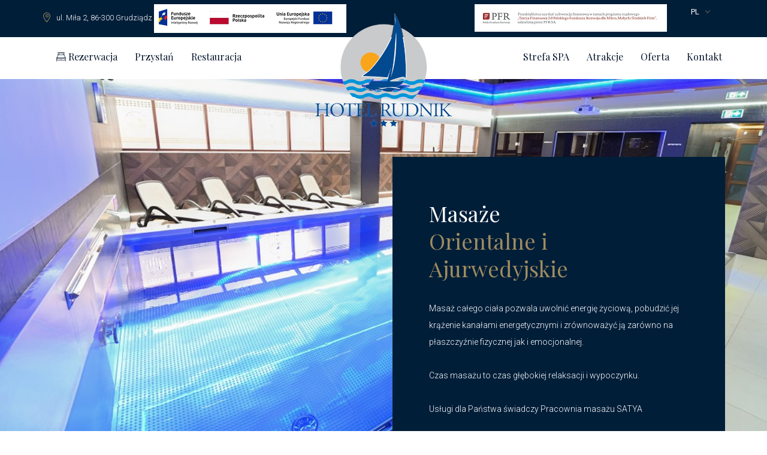

--- FILE ---
content_type: text/html; charset=UTF-8
request_url: https://hotelrudnik.pl/masaze.php
body_size: 7218
content:
<!doctype html>
<html>

<head>

	<meta charset="utf-8">
	<meta http-equiv="X-UA-Compatible" content="IE=edge">
	<meta name="viewport" content="width=device-width, initial-scale=1, maximum-scale=1, user-scalable=0">
	<meta name="keywords" content="">
	<meta name="description" content="">
	
	<title>Hotel Rudnik</title>
	
	<!-- FAVICON AND APPLE TOUCH -->    
	<link rel="shortcut icon" href="favicon.png">
	<link rel="apple-touch-icon-precomposed" sizes="180x180" href="favicon.png">
	<meta name="msapplication-TileImage" content="favicon.png">
	
	<!-- FONTS -->
	<link rel="stylesheet" href="https://fonts.googleapis.com/css?family=Roboto:300,300italic,400,400italic,500,500italic,700,700italic">
	<link rel="stylesheet" href="https://fonts.googleapis.com/css?family=Playfair+Display&amp;subset=latin-ext">
	
	
	<!-- BOOTSTRAP CSS -->
	<link rel="stylesheet" href="assets/bootstrap/css/bootstrap.min.css"> 
	
	<!-- FONT AWESOME -->
	<link rel="stylesheet" href="assets/fonts/fontawesome/css/font-awesome.min.css">
	
	<!-- SUPREME ICONS -->
	<link rel="stylesheet" href="assets/fonts/supreme-icons/css/supreme-icons.min.css">
	<link rel="stylesheet" href="assets/hotel.css">
	<link rel="stylesheet" href="assets/sports.css">
	
	<!-- FANCYBOX -->
	<link rel="stylesheet" href="assets/plugins/fancybox/jquery.fancybox.min.css">
	
	<!-- REVOLUTION SLIDER -->
	<link rel="stylesheet" href="assets/plugins/revolutionslider/css/settings.css">
	<link rel="stylesheet" href="assets/plugins/revolutionslider/css/layers.css">
	<link rel="stylesheet" href="assets/plugins/revolutionslider/css/navigation.css">
	
	<!-- OWL Carousel -->
	<link rel="stylesheet" href="assets/plugins/owl-carousel/owl.carousel.css">
	
	<!-- YOUTUBE PLAYER -->
	<link rel="stylesheet" href="assets/plugins/ytplayer/css/jquery.mb.ytplayer.min.css">
	
	<!-- ANIMATIONS -->
	<link rel="stylesheet" href="assets/plugins/animations/animate.min.css">
	
	<!-- BEATPICKER -->
	<link rel="stylesheet" href="assets/plugins/beatpicker/beatpicker.min.css">
	<link rel="stylesheet" href="assets/css/bootstrap-datepicker.min.css">
	<!-- CUSTOM & PAGES STYLE -->
	<link rel="stylesheet" href="assets/css/custom.css">
	<link rel="stylesheet" href="assets/css/pages-style.css">
	<link rel="stylesheet" href="assets/css/rudnik.css">
    



</head>

<body>
	<script>
let logotype = 1;
</script>
	<!-- PAGE LOADER -->
	<div class="page-loading"></div>
	
	<div id="main-container">
		
		<!-- HEADER -->
		<header>
		
			<div id="header-top">
				
				<div class="container">
					<div class="row">
						<div class="col-sm-6">
						
							<div class="widget widget-contact">
								
								<ul>
									<li>
										<i class="supreme-icon-big-map-placeholder-outlined-symbol-of-interface"></i>
										ul. Miła 2, 86-300 Grudziądz
										<a href="dofinansowania.php" ><img src="images/test1.png" alt="Image" class="logo"></a>
						
									<!--	<a class="btn btn-default" href="#">Rezerwuj</a> -->
									</li>
								</ul>
								
							</div><!-- widget-contact -->
						
						</div><!-- col -->
						<div class="col-sm-4 col-md-5">
						
							<div class="widget widget-contact">
								
								<ul>
									<li class="text-right">
<a href="dofinansowania.php" ><img src="images/pfr.jpg" alt="Image" class="logo"></a>

																										</li>									
								</ul>
								
							</div><!-- widget-contact -->
						
						</div><!-- col -->
						<div class="col-sm-2 col-md-1">
							
							<div class="widget widget-languages">
								
								<a href="index.php">pl</a>
								
								<ul>
									<li><a href="indexen.php">en</a></li>									
									<li><a href="indexde.php">de</a></li>
									<li><a href="indexru.php">ru</a></li>									
									
								</ul>
								
							</div><!-- widget-twitter -->
							
						</div><!-- col -->
					</div><!-- row -->
				</div><!-- container -->
				
			</div><!-- HEADER TOP -->
			
			<div id="header">
			
				<div class="container">
					<div class="row">
						<div class="col-md-5">
							
							<!-- MENU --> 
							<nav>
							
								<a id="mobile-menu-button" href="#"><i class="supreme-icon-mobile-menu"></i></a>
								
								<ul class="menu clearfix" id="menu-left">
															<li class="dropdown">
										<a href="#"><span class="ikona1"><!--<i class="iconsport-019 ikona2"></i>--> <i class="icon-125 ikona2"></i></span> Rezerwacja</a>
										<ul>
											<li><a href="booking.php">Pokój hotelowy</a></li>
											<!--<li><a href="waterbooking2.php">Rower wodny</a></li>
											<li><a href="waterbooking1.php">Kajak</a></li>-->
											
										</ul>
									</li>
									<li class=""><a href="przystan.php">Przystań</a></li>
									<li class="dropdown">
										<a href="#">Restauracja</a>
										<ul>
											<li><a href="restauracja.php">Przystań Smaku</a></li>
											<li><a href="resturacjakarta.php">Karta dań</a></li>
											<li><a href="catering.php">Oferta cateringowa</a></li>
											
										</ul>
									</li>
						</ul>
							
							</nav>
							
						</div><!-- col -->
						<div class="col-md-2">
							
							<!-- LOGO -->
							<div id="logo">
								<a href="index.php">
									<img src="assets/images/logo.png" alt="">
								</a>
							</div><!-- LOGO -->
							
						</div><!-- col -->
						<div class="col-md-5">
							
							<!-- MENU --> 
							<nav>
							
								<ul class="menu clearfix" id="menu-right">
								
								<li class=""><a href="strefaspa.php">Strefa SPA</a></li>

									<li class="dropdown">
										<a href="#">Atrakcje</a>
										<ul>										<li><a href="wypozyczalnia.php">Wypożyczalnia sprzętu wodnego</a></li>										
											<li><a href="atrakcje.php">Atrakcje w okolicy</a></li>										
										</ul>
									</li>
																		<li class="dropdown">
										<a href="#">Oferta</a>
										<ul>
											<li><a href="promocje.php">Aktualne promocje</a></li>
											<li><a href="wesela.php">Organizacja wesel</a></li>
											<li><a href="konferencje.php">Oferta konferencyjna</a></li>
											<li><a href="catering.php">Catering</a></li>											
										</ul>
									</li>
									<li><a href="contact.php">Kontakt</a></li>
								</ul>
							
							</nav>
						
						</div><!-- col -->
					</div><!-- row -->
				</div><!-- container -->
			
			</div><!-- HEADER -->
			
		</header><!-- HEADER -->
		
				
		<!-- PAGE CONTENT -->
		<div id="page-content">	
			<section class="full-section parallax" id="grota-header" data-stellar-background-ratio="0.1">
				<div class="full-section-container">
					
					<div class="container">
						<div class="row">
							<div class="col-sm-offset-6 col-sm-6">
											
								<div class="text-box black">
									
									<h2>Masaże</br><span class="text-default-color">Orientalne i Ajurwedyjskie</span></h2>								
									<p>Masaż całego ciała pozwala uwolnić energię życiową, pobudzić jej krążenie kanałami energetycznymi i zrównoważyć ją zarówno na płaszczyźnie fizycznej jak i emocjonalnej. 
<br><br>Czas masażu to czas głębokiej relaksacji i wypoczynku.<br><br>Usługi dla Państwa świadczy Pracownia masażu SATYA</p> 
									
									<a class="btn btn-default" href="#opis">Więcej</a>
									
								</div><!-- text-box -->
								
							</div><!-- col -->
						</div><!-- row -->
					</div><!-- container -->
					
				</div><!-- full-section-container -->
			</section><!-- full-section -->
						<div class="container">
				<div class="row">
					<div class="col-sm-12">
					
					


												
						<p class="text-justify" id="opis"><b>Masaż Abhyanga<br> Czas: 60min/90 min, Cena: 200zł/250 zł</b><br><br>Abhyanga „naoliwienie”, Masaż całego ciała wykonywany z użyciem ciepłego oleju sezamowego. Koi układ nerwowy, dotlenia komórki, pobudza działanie układu krążenia oraz poprawia pracę narządów wewnętrznych. Harmonizuje przepływ energii w ciele, rozluźnia i relaksuje.  </p>	

			
						
					</div><!-- col -->
				</div><!-- row -->
			</div><!-- container -->	
			
					<div class="container">
            <div class="row">
				
				<div class="booking">
                        <div class="row">

						<p class="text-justify" id="opis"></p>								
					 </div>
                    </div>
                </div>
            </div>
			
									<div class="container">
				<div class="row">
							<div class="col-sm-12">		
				

												
						<p class="text-justify" id="opis"><b>Masaż głowy Shiroabhyanga<br>Czas: 40min/60 min, Cena: 150zł/200 zł<br><br></b>Shiroabhyanga „namaszczenie głowy”. Niezwykle przyjemny masaż pomagający rozluźnić jedne z najbardziej napiętych części ciała: głowę kark, dekolt i ramiona. Mieszanka oleju gorczycowego i sezamowego używana do masażu sprawia , że włosy stają się wyjątkowo miękkie i odżywione.</p>	

			
						
					</div><!-- col -->
				</div><!-- row -->
				</div>
				
					<div class="container">
            <div class="row">
				
				<div class="booking">
                        <div class="row">

						<p class="text-justify" id="opis"></p>								
					 </div>
                    </div>
                </div>
            </div>
			
									<div class="container">
				<div class="row">
					<div class="col-sm-12">
					
					

												
						<p class="text-justify" id="opis"><b>Masaż Udvartana<br>Czas: 60min/90 min, Cena: 240zł/280 zł<br><br></b>Niezwykle skuteczny, silnie detoksykujący masaż wywodzący się z Ajurwedy, Masaż w użyciem specjalnie skomponowanych sproszkowanych ziół  ajurwedyjskich. Zabieg ten pobudza krążenie krwi, reaktywuje metabolizm, wygładza nierówności skóry, eliminuje nadmiar toksyn i przeciwdziała zatrzymaniu się wody w organizmie.  Za sprawą działania peelingującego nadaje skórze jedwabistą gładkość.</p>	

			
						
					</div><!-- col -->
				</div><!-- row -->
				</div>
				
					<div class="container">
            <div class="row">
				
				<div class="booking">
                        <div class="row">

						<p class="text-justify" id="opis"></p>								
					 </div>
                    </div>
                </div>
            </div>
			
									<div class="container">
				<div class="row">
							<div class="col-sm-12">
					

												
						<p class="text-justify" id="opis"><b>Japoński liftingujący masaż twarzy KOBIDO<br>Czas: 60min/90 min, Cena: 200zł/250 zł<br><br></b>Masaż KOBIDO to pradawny manualny masaż twarzy, mający na celu odmłodzenie skóry i opóźnienie procesów starzenia. Działa nie tylko jak naturalny lifting twarzy, ale również poprawia ogólne samopoczucie i stymuluje obieg energii w całym ciele. Masaż zawiera w sobie elementy drenażu limfatycznego, akupresury, masażu tkanek głębokich, oraz relaksacyjnego.
<br><br>Dedykowany jest dla osób z tendencją do zastojów limfy, migren, napięciowych bólów głowy , bruksizmu,. Mocno nawilża i ujędrnia skórę, poprawia owal twarzy oraz pobudza produkcję kolagenu i elastyny.</p>	

			
						
					</div><!-- col -->
				</div><!-- row -->
				</div>
				
					<div class="container">
            <div class="row">
				
				<div class="booking">
                        <div class="row">

						<p class="text-justify" id="opis"></p>								
					 </div>
                    </div>
                </div>
            </div>
			
									<div class="container">
				<div class="row">
					<div class="col-sm-12">
					

												
						<p class="text-justify" id="opis"><b>Masaż balijski<br>Czas: 60min/90 min, Cena: 200zł/250 zł<br><br></b>Masaż balijski to unikatowe połączenie wielu technik: akupresury, aromatoterapii, refleksologii i stretchingu. Celem tego masażu jest przede wszystkim usprawnienie przepływu limfy oraz krwi w organizmie, uelastycznienie więzadeł i mięśni. Jest zabiegiem relaksującym i niwelującym bóle mięśniowe (szczególnie zastosowany po ćwiczeniach) przynoszącym fizyczne i psychiczne ukojenie.</p>	

			
						
					</div><!-- col -->
				</div><!-- row -->
				</div>
				
									<div class="container">
            <div class="row">
				
				<div class="booking">
                        <div class="row">

						<p class="text-justify" id="opis"></p>								
					 </div>
                    </div>
                </div>
            </div>
			
			
									<div class="container">
				<div class="row">
					<div class="col-sm-12">
					

												
						<p class="text-justify" id="opis"><b>Masaż gorącymi kamieniami<br>Czas: 60min/90 min, Cena: 240zł/280zł<br></b>Ratnaabhyanga. Ratna oznacza klejnot, kamień szlachetny, Abhyanga to namaszczenie. Zabieg polega na masażu gorącymi kamienia półszlachetnymi (kryształ górski, czerwony jaspis, lapis lazuli, tygrysie oko, awenturyn, akwamaryna, jadeit) wraz z odpowiednią ilością naturalnego oleju sezamowego. Używane podczas masażu specjalnie obrobione ciepłe kamienie wpływają na usunięcie napięcia w zmęczonych mięśniach, redukcję stresu, podniesienie sił witalnych oraz ogólną regenerację organizmu.</p>	

			
						
					</div><!-- col -->
				</div><!-- row -->
				</div>
				
				<div class="container">
            <div class="row">
				
				<div class="booking">
                        <div class="row">

						<p class="text-justify" id="opis"></p>								
					 </div>
                    </div>
                </div>
            </div>
			
									<div class="container">
				<div class="row">
										<div class="col-sm-12">
						

												
						<p class="text-justify" id="opis"><b>Masaż miotełkami bambusowymi<br>Czas: 60min/90 min, Cena: 200zł/250 zł<br><br></b>Bamboo Cho Massage jest intensywną formą masażu wykonaną specjalnie w tym celu przygotowanym zestawem kijków i miotełek bambusowych. Podczas masażu na powierzchni ciała, za sprawą krzemu zawartego w bambusach, wytwarza się potencjał elektryczny (pizoelektryczność), który „doenergetyzowuje” masowaną osobę.</p>	

			
						
					</div><!-- col -->
				</div><!-- row -->
				</div>
				
				<div class="container">
            <div class="row">
				
				<div class="booking">
                        <div class="row">

						<p class="text-justify" id="opis"></p>								
					 </div>
                    </div>
                </div>
            </div>
			
			<div class="container">
				<div class="row">
										<div class="col-sm-12">
					

												
						<p class="text-justify" id="opis"><b>Masaż tajski stóp<br>Czas: 40min/60min (z kąpielą i peelingiem), Cena: 130zł/160zł<br><br></b>Tajski masaż stóp jest wyjątkowym połączeniem intensywnych technik masażu i akupresury. Wpływa korzystnie na pracę układu krążenia oraz polepsza ruchomość i elastyczność stawów skokowych. Niweluje nagromadzone napięcia okolic stóp i podudzi. Połączony z peelingiem i kąpielą stóp sprawia że zabieg jest niezwykle odświeżający i rozluźniający.</p>	

			
						
					</div><!-- col -->
				</div><!-- row -->
				</div>
				
				<div class="container">
            <div class="row">
				
				<div class="booking">
                        <div class="row">

						<p class="text-justify" id="opis"></p>								
					 </div>
                    </div>
                </div>
            </div>
			
			<div class="container">
				<div class="row">
										<div class="col-sm-12">
					
					

												
						<p class="text-justify" id="opis"><b>Masaż gorącą czekoladą<br>Czas: 60min/90 min, Cena: 240zł/280 zł<br><br></b>Niezwykle relaksujący i kojący zmysły masaż na bazie naturalnej 100 % czekolady i nierafinowanego oleju kokosowego. Aksamitna konsystencja nawilża i odżywia skórę, dzięki zawartym w czekoladzie mikroelementom ( magnez, żelazo, niacyna, felytolamina i flawonoidy) ciało jest odżywione, a unoszący się aromat subtelnie pobudza zmysły.</p>	

			
						
					</div><!-- col -->
				</div><!-- row -->
				</div>
				
				<div class="container">
            <div class="row">
				
				<div class="booking">
                        <div class="row">

						<p class="text-justify" id="opis"></p>								
					 </div>
                    </div>
                </div>
            </div>
			
			
			
			<div class="container">
				<div class="row">
										<div class="col-sm-12">
					
						

												
						<p class="text-justify" id="opis"><b>Masaż bańką chińską<br>Czas: 30min/60min/90 min, Cena: 130zł/200zł/250 zł<br><br></b>Masaż bańką chińską to wyjątkowa technika opierająca się na zastosowaniu podciśnienia do stymulacji różnych partii ciała. Wytworzona próżnia sprzyja pobudzeniu krążenia krwi i limfy, przyspieszeniu procesów odnowy tkanek oraz eliminacji toksyn z organizmu. Regularne sesje masażu bańką chińską pomagają w redukcji napięcia mięśniowego, złagodzeniu bólu oraz poprawie ogólnego samopoczucia.</p>	

			
						
					</div><!-- col -->
				</div><!-- row -->
				</div>
				
				<div class="container">
            <div class="row">
			
				
				<div class="booking">
                        <div class="row">

						<p class="text-justify" id="opis"></p>								
					 </div>
                    </div>
                </div>
            </div>
			
						<div class="container">
				<div class="row">
										<div class="col-sm-12">
					
					

												
						<p class="text-justify" id="opis"><b>Pakiet Ajurwedyjska Harmonia<br>Czas: 150 min, Cena: 420 zł<br><br></b>Połączenie ajurwedyjskich masaży Abhyanga i Shiroabhyanga pozwala zrównoważyć i zharmonizować całe ciało. Użyte oleje (sezamowy i gorczycowy) stosowane w Ajurwedzie odżywiają i nawilżają ciało, a woń olejków eterycznych pomarańczy, lawendy, róży i jałowca działając na zmysły relaksując i wyciszając emocje.</p>	

			
						
					</div><!-- col -->
				</div><!-- row -->
				</div>
				
				<div class="container">
            <div class="row">
				
				<div class="booking">
                        <div class="row">

						<p class="text-justify" id="opis"></p>								
					 </div>
                    </div>
                </div>
            </div>
			
						<div class="container">
				<div class="row">
										<div class="col-sm-12">
					


												
						<p class="text-justify" id="opis"><b>Pakiet Moc Relaksu<br>Czas: 150 min, Cena: 450 zł<br><br></b>Japoński masaż twarzy KOBIDO w połączeniu z bardzo relaksującym masażem Gorącymi Kamieniami daje efekt zrzucenia bagażu emocjonalnego, rozluźnienia ciała poprzez ciepło Kamieni oraz doenergetyzowanie mocą minerałów. W połączeniu z aromaterapią dodatkowo rozpieszcza zmysły.</p>	

			
						
					</div><!-- col -->
				</div><!-- row -->
				</div>
				
				<div class="container">
            <div class="row">
				
				<div class="booking">
                        <div class="row">

						<p class="text-justify" id="opis"></p>								
					 </div>
                    </div>
                </div>
            </div>
			
			<div class="container">
				<div class="row">
										<div class="col-sm-12">
					


												
						<p class="text-justify" id="opis"><b>Rytuał marokański<br>Czas: 150 min, Cena: 450 zł<br><br></b>Pochodzący z Maroka rytuał: oczyszczający, odżywiający i rozluźniający ciało. Oczyszczenie ciała przy użyciu Czarnego marokańskiego mydła i tradycyjnej rękawicy peelingującej Kessa. Nałożenie na całe ciało indywidualnie dobranej maski z Glinki oraz relaksujący masaż z użyciem płynnego marokańskiego „złota” czyli wysokiej jakości oleju arganowego.
<br> Przed zabiegiem wskazane jest skorzystanie z sauny.</p>	

			
						
					</div><!-- col -->
				</div><!-- row -->
				</div>
				
				<div class="container">
            <div class="row">
				
				<div class="booking">
                        <div class="row">

						<p class="text-justify" id="opis"></p>								
					 </div>
                    </div>
                </div>
            </div>
			
			
			
				
			<div class="container">
				<div class="row">
					<div class="col-sm-12">

												
						<p class="text-justify" id="opis"><b>Jak się przygotować do masażu</b><br>
						Przed masażem warto wziąć odświeżający prysznic lub kąpiel. Wskazany jest również pobyt w saunie. <br><br>
<b>Przeciwwskazania do masażu:</b> <br>
· Gorączka,<br>
· Grypa, kaszel, katar lub jakiekolwiek schorzenie powodujące na nadmierną produkcję śluzu,<br>
· Pierwsze dni miesiączki, ciąża,<br>
· Wypryski skórne (np. intensywne owrzodzenia, zapalenie mieszków włosowych, stany ropne)<br>
· Przerwanie ciągłości skóry,<br>
· Zapalenie żył i poważne choroby układu krążenia,<br>
· Tętniaki, nowotwory,<br>
· Choroby zakaźne,<br>
· Świeże krwiaki i wylewy pourazowe,<br>
· Łamliwość kości, obrzęki stawów i kończyn, urazy, bolesne stłuczenia, <br>
· Niewyrównane wady serca, nieleczone nadciśnienie,<br>
· Epilepsja.<br><br></p>					
						
					</div><!-- col -->
				</div><!-- row -->
			</div><!-- container -->	
				
			</div><!-- container -->	
					
		</div><!-- PAGE CONTENT -->
					
		</div><!-- PAGE CONTENT -->
		
		
					<section class="full-section mb-0 mt-0" id="section-8">
				<div class="full-section-container">
					
					<div class="container">
						<div class="row">
							<div class="col-md-8">

								<div class="headline">
									<h4>Usługi masażu świadczy dla Państwa Pracownia Masażu SATYA.</h4>
								</div><!-- headline -->
							</div><!-- col -->
							<div class="col-md-2">
							<!-- restaurant-reputation -->
								
								<img src="images/logo1.jpg" alt="">

							</div>
							
							<div class="col-md-2">
							<!-- restaurant-reputation -->

							</div><!-- col -->
						</div><!-- row -->
					</div><!-- container -->
					
				</div><!-- full-section-container -->
			</section><!-- full-section -->
		

		<!-- FOOTER -->
		<footer>
			
			<div id="footer">
			
				<div class="container">
					<div class="row">
						<div class="col-sm-3">

							<div class="widget widget-weather">
																	
								<h5 class="widget-title">Pogoda</h5>
								
								<div class="weather">
									<img src="#" class="weather-icon center-block" alt="" style="width: 150px; height: 150px;">
									<span class="weather-temperature"></span>
									<span class="xweather-place">Grudziądz</span>
								</div><!-- weather -->
								
							</div><!-- widget-weather -->
							
						</div><!-- col -->
						<div class="col-sm-3">
							
							<div class="widget widget-twitter">
																		
								<h5 class="widget-title">Grupa RAD</h5>
								<div class="col-sm-6"><img src="http://hotelrad.pl/images/logo/rad.png" class="img-responsive center-block"></div>
								<div class="col-sm-6"><img src="http://hotelrad.pl/images/logo/przystan.png" class="img-responsive center-block"></div>
								<div class="col-sm-6"><img src="http://hotelrad.pl/images/logo_white.png" class="img-responsive center-block"></div>
								
								
							</div><!-- widget-twitter -->
							
						</div><!-- col -->
						<div class="col-sm-6">
							
							<div class="widget widget-contact">
								
								<h5 class="widget-title">Dane kontaktowe</h5>
								
								<ul>
									<li>
										<i class="supreme-icon-portfolio-outline"></i>
										<b>Hotele-Restauracje</b></br>Jan Grabiński, Magdalena Dzikowska, Małgorzata Hermańska S.C.
									</li>									<li>
										<i class="supreme-icon-big-map-placeholder-outlined-symbol-of-interface"></i>
										Ul. Miła 2</br>86-300 Grudziądz
									</li>
									<li>
										<i class="supreme-icon-phone-auricular-outline"></i>
										+48 56 464 41 93</br>
										+48 601 64 97 05
									</li>
									<li>
										<i class="supreme-icon-email-closed-outlined-back-envelope-interface-symbol"></i>
										<a href="mailto:rezerwacje@hotelrudnik.pl">rezerwacje@hotelrudnik.pl</a>
									</li>
								</ul>
								
							</div><!-- widget-contact -->
							
						</div><!-- col -->

					</div><!-- row -->
				</div><!-- container -->
				
			</div><!-- FOOTER -->
			
			<div id="footer-bottom">
			
				<div class="container">
					<div class="row">
						<div class="col-sm-8">

							<div class="widget widget-text">
								
								<div>
								
									<h6 style="display: inline;">&copy; 2019 <span class="text-default-color">Hotel Rudnik.</span> Wszystkie prawa zastrzeżone. Realizacja Aseto IT.
 Film z drona </h6><a href="http://photodron.pl"><img class="img-responsive " style="display: inline; width:100px; height: 44px" src="https://photodron.pl/wp-content/uploads/2018/05/cropped-LOGO-PHOTO-DRON-150x65.png" ></a>
								
								</div>
								
							</div><!-- widget-text -->
							
						</div><!-- col -->

						<div class="col-sm-4">

							<div class="widget widget-pages">
								
								<ul>
									<li><a href="privacy_policy.php">Polityka prywatności</a></li>
									<li><a href="bezpieczenstwo.php">Bezpieczeństwo dzieci</a></li>
								</ul>
								
							</div><!-- widget-pages -->
							
						</div><!-- col -->
					</div><!-- row -->
				</div><!-- container -->
				
			</div><!-- FOOTER BOTTOM -->
			
		</footer><!-- FOOTER -->
		
	</div><!-- MAIN CONTAINER -->
	
	
	<!-- SCROLL UP -->
	<a id="scroll-up"><i class="supreme-icon-up-arrow-angle"></i></a>
	
	
	<!-- jQUERY -->
	<script src="assets/plugins/jquery/jquery-2.2.4.min.js"></script>
	
	<!-- PAGE LOADER -->
	<script src="assets/plugins/queryloader2/jquery.queryloader2.min.js"></script>
	
	<!-- BOOTSTRAP JS -->
	<script src="assets/bootstrap/js/bootstrap.min.js"></script>
	
	<!-- VIEWPORT -->
	<script src="assets/plugins/viewport/jquery.viewport.js"></script>
	
	<!-- MENU -->
	<script src="assets/plugins/menu/hoverIntent.js"></script>
	<script src="assets/plugins/menu/superfish.js"></script>
	
	<!-- FANCYBOX -->
	<script src="assets/plugins/fancybox/jquery.fancybox.min.js"></script>
	
	<!-- REVOLUTION SLIDER  -->
	<script src="assets/plugins/revolutionslider/js/jquery.themepunch.tools.min.js"></script>
	<script src="assets/plugins/revolutionslider/js/jquery.themepunch.revolution.min.js"></script>
	<script src="assets/plugins/revolutionslider/js/extensions/revolution.extension.actions.min.js"></script>
	<script src="assets/plugins/revolutionslider/js/extensions/revolution.extension.carousel.min.js"></script>
	<script src="assets/plugins/revolutionslider/js/extensions/revolution.extension.kenburn.min.js"></script>
	<script src="assets/plugins/revolutionslider/js/extensions/revolution.extension.layeranimation.min.js"></script>
	<script src="assets/plugins/revolutionslider/js/extensions/revolution.extension.migration.min.js"></script>
	<script src="assets/plugins/revolutionslider/js/extensions/revolution.extension.navigation.min.js"></script>
	<script src="assets/plugins/revolutionslider/js/extensions/revolution.extension.parallax.min.js"></script>
	<script src="assets/plugins/revolutionslider/js/extensions/revolution.extension.slideanims.min.js"></script>
	<script src="assets/plugins/revolutionslider/js/extensions/revolution.extension.video.min.js"></script>
	
	<!-- OWL Carousel -->
	<script src="assets/plugins/owl-carousel/owl.carousel.min.js"></script>
	
	<!-- PARALLAX -->
	<script src="assets/plugins/parallax/jquery.stellar.min.js"></script>
	
	<!-- ISOTOPE -->
	<script src="assets/plugins/isotope/imagesloaded.pkgd.min.js"></script>
	<script src="assets/plugins/isotope/isotope.pkgd.min.js"></script>
	
	<!-- PLACEHOLDER -->
	<script src="assets/plugins/placeholders/jquery.placeholder.min.js"></script>
	
	<!-- CONTACT FORM VALIDATE & SUBMIT -->
	<script src="assets/plugins/validate/jquery.validate.min.js"></script>
	<script src="assets/plugins/submit/jquery.form.min.js"></script>
	
	<!-- GOOGLE MAPS -->
	<script src="https://maps.googleapis.com/maps/api/js?key=AIzaSyDwJB5U3ZU5nnV3ta4t1VSz92zQi_3Xmmo"></script>
	<script src="assets/plugins/googlemaps/gmap3.min.js"></script>
	
	<!-- YOUTUBE PLAYER -->
	<script src="assets/plugins/ytplayer/jquery.mb.ytplayer.min.js"></script>
	
	<!-- TWITTER -->
	<script src="assets/plugins/twitter/twitterfetcher.min.js"></script>
	
	<!-- WEATHER -->
	<script src="assets/plugins/weather/weather.min.js"></script>
	
	<!-- BEATPICKER -->
	<script src="assets/plugins/beatpicker/beatpicker.min.js"></script>
	
	<!-- ANIMATIONS -->
	<script src="assets/plugins/animations/wow.min.js"></script>
	
	<!-- COUNTDOWN -->
	<script src="assets/plugins/countdown/jquery.countdown.min.js"></script>
	
	<!-- CUSTOM JS  airly x9PSVkcfpWyCVmq8X9kcDdBkmylwJm6q -->
	<script src="assets/js/custom.js"></script>
	<script src="assets/js/booking.js"></script>
	        <script src="assets/js/bootstrap-datepicker.min.js"></script>
        <script src="assets/js/bootstrap-datepicker-pl.js"></script>
        

	<script src="https://panel.aseto.pl/api/reservation/js/clienthotelrudnik.js.php?token=b1c13a214b8d60ab769b6cae22dea2a0c9038c7a600ae812385a538cef24106f"></script>
	
</body>

</html>	

--- FILE ---
content_type: text/html; charset=UTF-8
request_url: https://panel.aseto.pl/api/reservation/js/clienthotelrudnik.js.php?token=b1c13a214b8d60ab769b6cae22dea2a0c9038c7a600ae812385a538cef24106f
body_size: 2236
content:
/* 
 * To change this license header, choose License Headers in Project Properties.
 * To change this template file, choose Tools | Templates
 * and open the template in the editor.
 */

let freeTracksArray;
let tables = [];

function enableSubmitButton() {
    $('input[name="r_submit"]').prop('disabled', false);
}

function disableSubmitButton() {
    $('input[name="r_submit"]').prop('disabled', true);
}

function enableTracksHours() {
    $('#ile_torow').attr('disabled', false);
    $('#ile_godzin').attr('disabled', false);
}

function disableTracksHours() {
    $('#ile_torow').attr('disabled', true);
    $('#ile_godzin').attr('disabled', true);
    $('#godzina_rezerwacji').attr('disabled', true);
    disablePersonalData();
}

function enablePersonalData() {
    $('#r_guest').attr('disabled', false);
    $('#r_phone_number').attr('disabled', false);
}

function disablePersonalData() {
    $('#r_guest').attr('disabled', true);
    $('#r_phone_number').attr('disabled', true);
}

function getTracks() {
    $.post('https://panel.aseto.pl/api/reservation/ajax.php?token=b1c13a214b8d60ab769b6cae22dea2a0c9038c7a600ae812385a538cef24106f', { action: 'getTracks' }).done(function(response, textStatus, jqXHR) {
        data = JSON.parse(response);
        if(data.status) {
            $('#tracks_list').empty();
            
            $.each(data.data, function(key, value) {
                 $('#tracks_list').append('<div class="form-check"><input class="form-check-input" type="checkbox" name="tracks[]" value="' + value.id + '" id="track' + value.id + '"><label class="form-check-label" for="track' + value.id + '">' + value.name + '</label></div>');
            });
        }
    });
}

function getTracksByPrice(tableType) {
    $.post('https://panel.aseto.pl/api/reservation/ajax.php?token=b1c13a214b8d60ab769b6cae22dea2a0c9038c7a600ae812385a538cef24106f', { action: 'getTracksByPrice', price: tableType }).done(function(response, textStatus, jqXHR) {
        data = JSON.parse(response);
        if(data.status) {
            $('#tracks_list').empty();

            tables.length = 0;

            $.each(data.data, function(key, value) {
                $('#tracks_list').append('<div class="form-check"><input class="form-check-input" type="checkbox" name="tracks[]" value="' + value.id + '" id="track' + value.id + '"><label class="form-check-label" for="track' + value.id + '">' + value.name + '</label></div>');
                tables.push(value.id);
            });
        }
    });
}


function checkIsOpened(date) {
    $.post('https://panel.aseto.pl/api/reservation/ajax.php?token=b1c13a214b8d60ab769b6cae22dea2a0c9038c7a600ae812385a538cef24106f', { action: 'isOpened', date: date }).done(function(response, textStatus, jqXHR) {
        data = JSON.parse(response);
        if(data.status) {
            enableTracksHours();
            getAvailableHours(date, $('#ile_torow').val(), $('#ile_godzin').val());
            $('#jaka_usluga').val($('#ile_godzin').find(':selected').attr('service-id'));
        } else {
            disableTracksHours();
            disableSubmitButton();
        }
    });
}

function getAvailableHours(date, tracks, hours) {
    $.post('https://panel.aseto.pl/api/reservation/ajax.php?token=b1c13a214b8d60ab769b6cae22dea2a0c9038c7a600ae812385a538cef24106f', { action: 'getAvailableHours', date: date, tracks: tracks, hours: hours }).done(function(response, textStatus, jqXHR) {
        data = JSON.parse(response);
        if(data.status && data.data.length > 0) {
            $('#godzina_rezerwacji').empty();
            $('#godzina_rezerwacji').attr('disabled', false);
            
            /* $.each(data.data, function(key, value) {
                 $('#godzina_rezerwacji').append($("<option></option>").attr("value", value.time).text(value.time)); 
            }); */
                        
            freeTracksArray = data.data;
            
            $.each(freeTracksArray, function(key, value) {
                let leftArray = value.freeTracks;
                let rightArray = tables;
                let matchesArray = [];

                $.each(leftArray, function(k, v) {
                    let index = $.inArray(v, rightArray);

                    if(index !== -1) {
                        matchesArray.push(rightArray[index]);
                    }
                });
                
                if(matchesArray.length > 0) {
                    $('#godzina_rezerwacji').append($("<option></option>").attr("value", value.time).text(value.time)); 
                }
            });
            
            enablePersonalData();
            enableSubmitButton();
            
            $('#godzina_rezerwacji').trigger('change');
        } else {
            $('#godzina_rezerwacji').attr('disabled', true);
            disablePersonalData();
            disableSubmitButton();
        }
    });
}

$(document).ready(function() {
    disableTracksHours();
    disablePersonalData();
    disableSubmitButton();

    getTracksByPrice(tableType);
    
    $('#godzina_rezerwacji').attr('disabled', true);

    $('#godzina_rezerwacji').on('change', function() {
        let leftArray = freeTracksArray.find(x => x.time === $(this).val()).freeTracks;
        let rightArray = tables;
        let matchesArray = [];
        
        $.each(leftArray, function(k, v) {
            let index = $.inArray(v, rightArray);
            
            if(index !== -1) {
                matchesArray.push(rightArray[index]);
            }
        });
        
        $('[name="tracks[]"]').val(matchesArray[0]);
    });

    var date = new Date();

    $.post('https://panel.aseto.pl/api/reservation/ajax.php?token=b1c13a214b8d60ab769b6cae22dea2a0c9038c7a600ae812385a538cef24106f', { action: 'getOpeningHoursSettings' }).done(function(response, textStatus, jqXHR) {
        data = JSON.parse(response);
        if(data.status) {
            $('#r_date').datepicker({
                setStartDate: date,
                autoclose: true,
                weekStart: 1,
                language: 'pl',
                format: "dd-mm-yyyy",
                startDate: '0',
                // endDate: '+' + data.data.cron_days + 'd'
                endDate: '+1d'
            });
        }    
    });
    
    $.post('https://panel.aseto.pl/api/reservation/ajax.php?token=b1c13a214b8d60ab769b6cae22dea2a0c9038c7a600ae812385a538cef24106f', { action: 'getServices' }).done(function(response, textStatus, jqXHR) {
        data = JSON.parse(response);
        if(data.status) {
            if(data.data.length > 0) {
                $.each(data.data, function(key, value) {
                    $('#ile_godzin').append($('<option></option>').attr('value', value.interval_multipler).text(value.name).attr('service-id', value.id));
                    
                    let tt = parseInt(tableType);
                    
                    if($.inArray(tt, [2, 4, 5, 6]) !== -1) {
                        $('#ile_godzin').val(data.data[0].interval_multipler);
                        $('#jaka_usluga').val(data.data[0].id);
                    }
                    
                    if($.inArray(tt, [7, 8, 10]) !== -1) {
                        $('#ile_godzin').val(data.data[1].interval_multipler);
                        $('#jaka_usluga').val(data.data[1].id);
                    }
                    
                    if($.inArray(tt, [99]) !== -1) {
                        $('#ile_godzin').val(data.data[2].interval_multipler);
                        $('#jaka_usluga').val(data.data[2].id);
                    }
                });
            }
        }    
    });
    
    $('#r_date').on('change', function() {
        checkIsOpened($(this).datepicker().val().length > 0 ? $(this).datepicker().val() : date);
    });
    
    $('#r_date2').on('change', function() {
        checkIsOpened($(this).val());
    });
    
    $('#ile_torow, #ile_godzin').on('change', function() {
        getAvailableHours(($('#r_date').length ? $('#r_date').val() : $('#r_date2').val()), $('#ile_torow').val(), $('#ile_godzin').val());
    });
    
    /* $('#ile_godzin').on('change', function() {
        $('#jaka_usluga').val($(this).find(':selected').attr('service-id'));
    }); */
    
    if($('#r_date').length) {
        $("#reservation-form").validate({
            rules: {
                r_date: "required",
                tracks: "required",
                ile_godzin: "required",
                godzina_rezerwacji: "required",
                r_guest: "required",
                r_phone_number: {
                    required: true,
                    maxlength: 9,
                    minlength: 9,
                    remote: {
                        url: "https://panel.aseto.pl/api/reservation/ajax.php?token=b1c13a214b8d60ab769b6cae22dea2a0c9038c7a600ae812385a538cef24106f",
                        type: "post",
                        data: {
                            action: "checkPhoneNumber"
                        }
                    }
                }
            },
            messages: {
                r_date: "Proszę wybrać datę",
                tracks: "Proszę wybrać tory",
                ile_godzin: "Proszę wybrać ilość godzin",
                godzina_rezerwacji: "Proszę wybrać godzinę rezerwacji",
                r_guest: "Proszę podać pełne imię i nazwisko",
                r_phone_number: {
                    required: "Proszę podać numer telefonu",
                    minlength: "Numer telefonu musi zawierać 9 cyfr",
                    maxlength: "Numer telefonu musi zawierać 9 cyfr",
                    digits: "Numer telefonu musi zawierać 9 cyfr"
                }
            }
        });
    } else if($('#r_date2').length) {
        $("#reservation-form").validate({
            rules: {
                r_date2: "required",
                ile_torow: "required",
                ile_godzin: "required",
                godzina_rezerwacji: "required",
                r_guest: "required",
                r_phone_number: {
                    required: true,
                    remote: {
                        url: "https://panel.aseto.pl/api/reservation/ajax.php?token=b1c13a214b8d60ab769b6cae22dea2a0c9038c7a600ae812385a538cef24106f",
                        type: "post",
                        data: {
                            action: "checkPhoneNumber"
                        }
                    }
                }
            },
            messages: {
                r_date2: "Proszę wybrać datę",
                ile_torow: "Proszę wybrać ilość torów",
                ile_godzin: "Proszę wybrać ilość godzin",
                godzina_rezerwacji: "Proszę wybrać godzinę rezerwacji",
                r_guest: "Proszę podać pełne imię i nazwisko",
                r_phone_number: {
                    required: "Proszę podać numer telefonu",
                    minlength: "Numer telefonu musi zawierać 9 cyfr",
                    maxlength: "Numer telefonu musi zawierać 9 cyfr",
                    digits: "Numer telefonu musi zawierać 9 cyfr"
                }
            }
        }); 
    }
});

$.validator.setDefaults({
    submitHandler: function() {
        disableSubmitButton();
        var form = $("#reservation-form");
        $.ajax({
            type: "post",
            url: "https://panel.aseto.pl/api/reservation/ajax.php?token=b1c13a214b8d60ab769b6cae22dea2a0c9038c7a600ae812385a538cef24106f",
            data: form.serialize(),
            success: function(response) {
                data = JSON.parse(response);
                if(data.status) {
                    disableTracksHours();
                    disableSubmitButton();
                    $('#reservation-form')[0].reset();
                    $("#r_result").html('<div class="alert alert-success">Rezerwacja została złożona! Za chwilę otrzymasz SMS z potwierdzeniem rezerwacji. Dziękujemy!</div>');
                } else {
                    $('#reservation-form')[0].reset();
                    $("#r_result").html('<div class="alert alert-danger">Wystąpił błąd podczas rezerwacji, wybierz inną datę lub skontaktuj się z kręgielnią.</div>');
                }
            }
        });
    }
});

--- FILE ---
content_type: text/css
request_url: https://hotelrudnik.pl/assets/fonts/supreme-icons/css/supreme-icons.min.css
body_size: 2914
content:
@font-face{font-family:supreme-icons;src:url(../fonts/supreme-icons.eot?jgrq3s);src:url(../fonts/supreme-icons.eot?jgrq3s#iefix) format('embedded-opentype'),url(../fonts/supreme-icons.ttf?jgrq3s) format('truetype'),url(../fonts/supreme-icons.woff?jgrq3s) format('woff'),url(../fonts/supreme-icons.svg?jgrq3s#supreme-icons) format('svg');font-weight:400;font-style:normal}[class*=" supreme-icon-"],[class^=supreme-icon-]{font-family:supreme-icons!important;speak:none;font-style:normal;font-weight:400;font-variant:normal;text-transform:none;line-height:1;-webkit-font-smoothing:antialiased;-moz-osx-font-smoothing:grayscale}.supreme-icon-add-circular-outlined-button:before{content:"\e900"}.supreme-icon-add-cross-outlined-symbol:before{content:"\e901"}.supreme-icon-add-square-outlined-interface-button:before{content:"\e902"}.supreme-icon-airplane-rotated-diagonal-transport-outlined-symbol:before{content:"\e903"}.supreme-icon-alarm-clock-symbol:before{content:"\e904"}.supreme-icon-arrow-entering-into-square:before{content:"\e905"}.supreme-icon-arrow-left:before{content:"\e906"}.supreme-icon-arrow-right:before{content:"\e907"}.supreme-icon-attach-interface-symbol-of-rotated-paperclip:before{content:"\e908"}.supreme-icon-attachment:before{content:"\e909"}.supreme-icon-audio-tool-in-silence:before{content:"\e90a"}.supreme-icon-back-left-arrow-circular-button-outline:before{content:"\e90b"}.supreme-icon-back-left-arrow-square-button-outline:before{content:"\e90c"}.supreme-icon-big-map-placeholder-outlined-symbol-of-interface:before{content:"\e90d"}.supreme-icon-bookmark-outlined-interface-symbol:before{content:"\e90e"}.supreme-icon-book-outline:before{content:"\e90f"}.supreme-icon-bottle-gross-outlined-symbol:before{content:"\e910"}.supreme-icon-button-of-nine-outlined-circles:before{content:"\e911"}.supreme-icon-buttons:before{content:"\e912"}.supreme-icon-cellphone:before{content:"\e913"}.supreme-icon-cellular-phone-outline:before{content:"\e914"}.supreme-icon-center-text-interface-symbol-of-lines:before{content:"\e915"}.supreme-icon-chat-comment-oval-speech-bubble-with-text-lines:before{content:"\e916"}.supreme-icon-chat-oval-speech-bubbles-symbol:before{content:"\e917"}.supreme-icon-checkmark-outline:before{content:"\e918"}.supreme-icon-checkmark-square-button-outline:before{content:"\e919"}.supreme-icon-checkmark-verify-interface-symbol-button:before{content:"\e91a"}.supreme-icon-circular-arrow-counterclockwise-rotating-symbol:before{content:"\e91b"}.supreme-icon-circular-graphic-outline:before{content:"\e91c"}.supreme-icon-circular-outlined-badge-with-ribbon-recognition-prize-symbol:before{content:"\e91d"}.supreme-icon-circular-target-shooting-interface-symbol:before{content:"\e91e"}.supreme-icon-clipboard-square-symbol:before{content:"\e91f"}.supreme-icon-close-circular-button-symbol:before{content:"\e920"}.supreme-icon-cloud-outlined-shape:before{content:"\e921"}.supreme-icon-cloud-with-hail-falling:before{content:"\e922"}.supreme-icon-cocktail-glass-outline:before{content:"\e923"}.supreme-icon-code-signs:before{content:"\e924"}.supreme-icon-collapse-two-arrows-diagonal-symbol:before{content:"\e925"}.supreme-icon-comment-oval-outlined-balloon:before{content:"\e926"}.supreme-icon-compass-orientation-symbol:before{content:"\e927"}.supreme-icon-contract-two-arrows-symbol-pointing-the-center-of-square-button:before{content:"\e928"}.supreme-icon-copy-two-paper-sheets-interface-symbol:before{content:"\e929"}.supreme-icon-crescent-moon-phase-outlined-shape:before{content:"\e92a"}.supreme-icon-cropping-interface-tool-symbol:before{content:"\e92b"}.supreme-icon-cross-rounded-outline:before{content:"\e92c"}.supreme-icon-cross-square-button:before{content:"\e92d"}.supreme-icon-cube-of-notes-stack:before{content:"\e92e"}.supreme-icon-double-arrow-horizontal-symbol:before{content:"\e92f"}.supreme-icon-double-arrow-vertical-symbol:before{content:"\e930"}.supreme-icon-double-right-arrows-angles:before{content:"\e931"}.supreme-icon-down-arrow:before{content:"\e932"}.supreme-icon-down-arrow-square-button:before{content:"\e933"}.supreme-icon-down-arrow-square-outlined-button:before{content:"\e934"}.supreme-icon-down-arrow-to-a-square:before{content:"\e935"}.supreme-icon-down-circular-button:before{content:"\e936"}.supreme-icon-download-circular-button:before{content:"\e937"}.supreme-icon-download-down-arrow-symbol:before{content:"\e938"}.supreme-icon-download-from-internet-cloud:before{content:"\e939"}.supreme-icon-download-square-button:before{content:"\e93a"}.supreme-icon-download-square-outlined-interface-button:before{content:"\e93b"}.supreme-icon-electrical-storm-weather-symbol:before{content:"\e93c"}.supreme-icon-electronic-game-machine-outline:before{content:"\e93d"}.supreme-icon-email-closed-outlined-back-envelope-interface-symbol:before{content:"\e93e"}.supreme-icon-email-square-outlined-interface-symbol-of-envelope-back:before{content:"\e93f"}.supreme-icon-equalization:before{content:"\e940"}.supreme-icon-equalizer-interface-square-button-symbol:before{content:"\e941"}.supreme-icon-event-weekly-calendar-symbol:before{content:"\e942"}.supreme-icon-expanding-two-opposite-arrows-diagonal-symbol-of-interface:before{content:"\e943"}.supreme-icon-expand-square-interface-button-of-two-arrows:before{content:"\e944"}.supreme-icon-fast-forward-double-arrow-outline:before{content:"\e945"}.supreme-icon-favourites-star-outline-interface-symbol:before{content:"\e946"}.supreme-icon-file-rounded-empty-sheet:before{content:"\e947"}.supreme-icon-file-rounded-outlined-symbol:before{content:"\e948"}.supreme-icon-film-strip-couple-of-photograms:before{content:"\e949"}.supreme-icon-flag-outline:before{content:"\e94a"}.supreme-icon-fog-at-night-weather-symbol:before{content:"\e94b"}.supreme-icon-foggy-day-fog-at-sunset-or-sunrise:before{content:"\e94c"}.supreme-icon-folder-outline:before{content:"\e94d"}.supreme-icon-fork:before{content:"\e94e"}.supreme-icon-four-rounded-squares-button:before{content:"\e94f"}.supreme-icon-full-screen-interface-symbol-of-four-arrows-in-square-button:before{content:"\e950"}.supreme-icon-games-machine-outline:before{content:"\e951"}.supreme-icon-gear-outlined-symbol:before{content:"\e952"}.supreme-icon-giftbox-outline:before{content:"\e953"}.supreme-icon-graphical-business-presentation-on-a-screen:before{content:"\e954"}.supreme-icon-headphones-audio-symbol:before{content:"\e955"}.supreme-icon-hot-interface-symbol-of-fire-flames-outline:before{content:"\e956"}.supreme-icon-images-square-outlined-interface-button-symbol:before{content:"\e957"}.supreme-icon-ink-interface-symbol-of-drop-outline:before{content:"\e958"}.supreme-icon-label-outline:before{content:"\e959"}.supreme-icon-left-alignment:before{content:"\e95a"}.supreme-icon-left-arrow-curve-outline:before{content:"\e95b"}.supreme-icon-left-arrow-in-circle-outline:before{content:"\e95c"}.supreme-icon-left-arrow-line-symbol:before{content:"\e95d"}.supreme-icon-left-arrow-rounded-outlined-button-interface-symbol:before{content:"\e95e"}.supreme-icon-left-arrow-signal-outline:before{content:"\e95f"}.supreme-icon-left-arrow-square-outlined-button:before{content:"\e960"}.supreme-icon-left-arrow-with-a-cross:before{content:"\e961"}.supreme-icon-like-heart-outline-symbol:before{content:"\e962"}.supreme-icon-link-button:before{content:"\e963"}.supreme-icon-list:before{content:"\e964"}.supreme-icon-list-interface-symbol:before{content:"\e965"}.supreme-icon-lock-circular-padlock-outline-tool-symbol:before{content:"\e966"}.supreme-icon-login-arrow-symbol-entering-back-into-a-square:before{content:"\e967"}.supreme-icon-login-square-arrow-button-outline:before{content:"\e968"}.supreme-icon-map-folded-outlined-paper:before{content:"\e969"}.supreme-icon-megaphone-outline-of-amplification-tool:before{content:"\e96a"}.supreme-icon-men:before{content:"\e96b"}.supreme-icon-menu-square-button:before{content:"\e96c"}.supreme-icon-menu-three-outlined-rounded-lines-symbol:before{content:"\e96d"}.supreme-icon-microphone:before{content:"\e96e"}.supreme-icon-microphone-outlined-tool:before{content:"\e96f"}.supreme-icon-minus-circular-button:before{content:"\e970"}.supreme-icon-minus-in-zoom-symbol:before{content:"\e971"}.supreme-icon-minus-outline:before{content:"\e972"}.supreme-icon-minus-square-outlined-button:before{content:"\e973"}.supreme-icon-mobile-menu:before{content:"\e974"}.supreme-icon-monitor-outline:before{content:"\e975"}.supreme-icon-musical-note:before{content:"\e976"}.supreme-icon-musical-note-outlined-symbol:before{content:"\e977"}.supreme-icon-music-note:before{content:"\e978"}.supreme-icon-music-rectangular-interface-button-outline:before{content:"\e979"}.supreme-icon-music-theme:before{content:"\e97a"}.supreme-icon-mute-voice:before{content:"\e97b"}.supreme-icon-new-email-envelope-frontal-view:before{content:"\e97c"}.supreme-icon-nine-oclock-on-circular-clock:before{content:"\e97d"}.supreme-icon-notebook-rectangular-symbol-with-spring:before{content:"\e97e"}.supreme-icon-note-outlined-symbol:before{content:"\e97f"}.supreme-icon-notification-bell-outline-interface-symbol:before{content:"\e980"}.supreme-icon-notification-bell-outline-interface-symbol-1:before{content:"\e981"}.supreme-icon-opened-email-outlined-envelope-back-interface-symbol:before{content:"\e982"}.supreme-icon-oval-empty-outlined-speech-bubble:before{content:"\e983"}.supreme-icon-paintbrush-outline:before{content:"\e984"}.supreme-icon-paper-airplane-outline:before{content:"\e985"}.supreme-icon-pause-outlined-big-symbol:before{content:"\e986"}.supreme-icon-pencil-big-outlined-vertical-tool-symbol:before{content:"\e987"}.supreme-icon-phone-auricular-outline:before{content:"\e988"}.supreme-icon-photo-camera-outline:before{content:"\e989"}.supreme-icon-pin:before{content:"\e98a"}.supreme-icon-planetary-grid-symbol:before{content:"\e98b"}.supreme-icon-play-triangle-outline:before{content:"\e98c"}.supreme-icon-portfolio-outline:before{content:"\e98d"}.supreme-icon-print-interface-button-symbol-of-printer-outline:before{content:"\e98e"}.supreme-icon-radio:before{content:"\e98f"}.supreme-icon-rain-weather-cloud-outline-symbol-with-raindrops-lines:before{content:"\e990"}.supreme-icon-rectangular-outlined-speech-bubble-symbol:before{content:"\e991"}.supreme-icon-recycling-bin:before{content:"\e992"}.supreme-icon-rewind-double-arrow-outline-multimedia-button-symbol:before{content:"\e993"}.supreme-icon-right-arrow-angle:before{content:"\e994"}.supreme-icon-right-arrow-circular-button-outline:before{content:"\e995"}.supreme-icon-right-arrow-circular-outlined-button:before{content:"\e996"}.supreme-icon-right-arrow-on-a-pole-outlined-orientation-signal-symbol:before{content:"\e997"}.supreme-icon-right-arrow-outline:before{content:"\e998"}.supreme-icon-right-arrow-square-button-symbol:before{content:"\e999"}.supreme-icon-right-arrow-square-outlined-button:before{content:"\e99a"}.supreme-icon-right-arrow-symbol-in-a-square-outline:before{content:"\e99b"}.supreme-icon-rounded-rectangular-tool-shape:before{content:"\e99c"}.supreme-icon-sand-clock:before{content:"\e99d"}.supreme-icon-save-button-interface-symbol-of-outlined-diskette:before{content:"\e99e"}.supreme-icon-search-interface-symbol:before{content:"\e99f"}.supreme-icon-search-oval-magnification-tool-or-spoon-interface-symbol:before{content:"\e9a0"}.supreme-icon-share-social-interface-button:before{content:"\e9a1"}.supreme-icon-shopping-bag:before{content:"\e9a2"}.supreme-icon-shopping-basket-e-commerce-symbol:before{content:"\e9a3"}.supreme-icon-shopping-cart-outline:before{content:"\e9a4"}.supreme-icon-shopping-cart-outline-1:before{content:"\e9a5"}.supreme-icon-shuffle:before{content:"\e9a6"}.supreme-icon-sort-ascending:before{content:"\e9a7"}.supreme-icon-sort-descending:before{content:"\e9a8"}.supreme-icon-speaker-musical-amplification-outlined-frontal-tool:before{content:"\e9a9"}.supreme-icon-speaker-outline:before{content:"\e9aa"}.supreme-icon-speaker-outline-1:before{content:"\e9ab"}.supreme-icon-speaker-outline-audio-interface-symbol:before{content:"\e9ac"}.supreme-icon-speaker-outlined-square-frontal-tool-audio-tool-symbol:before{content:"\e9ad"}.supreme-icon-speech-bubble-oval-symbol-with-three-dots:before{content:"\e9ae"}.supreme-icon-square-outline:before{content:"\e9af"}.supreme-icon-square-shape-design-interface-tool-symbol:before{content:"\e9b0"}.supreme-icon-square-targeting-interface-symbol:before{content:"\e9b1"}.supreme-icon-store-commercial-symbol-outline:before{content:"\e9b2"}.supreme-icon-sun-day-weather-symbol:before{content:"\e9b3"}.supreme-icon-sunrise-or-sunset:before{content:"\e9b4"}.supreme-icon-switch-outlined-symbol:before{content:"\e9b5"}.supreme-icon-switch-outlined-tool-symbol:before{content:"\e9b6"}.supreme-icon-tag-outline:before{content:"\e9b7"}.supreme-icon-television-outline:before{content:"\e9b8"}.supreme-icon-text-alignment-option-button-interface-symbol:before{content:"\e9b9"}.supreme-icon-text-paper-sheet-symbol:before{content:"\e9ba"}.supreme-icon-three-vertical-outlined-bars-symbol:before{content:"\e9bb"}.supreme-icon-timer-timing-tool:before{content:"\e9bc"}.supreme-icon-tool-outline-of-hotel-reception-or-covered-food-tray:before{content:"\e9bd"}.supreme-icon-triangle-equilateral-outline-shape-on-horizontal-line:before{content:"\e9be"}.supreme-icon-trophy-outline:before{content:"\e9bf"}.supreme-icon-two-arrows:before{content:"\e9c0"}.supreme-icon-two-circular-arrows:before{content:"\e9c1"}.supreme-icon-two-circular-counterclockwise-rotating-arrows-symbol:before{content:"\e9c2"}.supreme-icon-two-drops-sizes-outlined-shapes:before{content:"\e9c3"}.supreme-icon-two-rounded-equal-squares-outlines-symbol:before{content:"\e9c4"}.supreme-icon-unlocked-circular-padlock-outline:before{content:"\e9c5"}.supreme-icon-up-arrow-angle:before{content:"\e9c6"}.supreme-icon-up-arrow-circular-button:before{content:"\e9c7"}.supreme-icon-up-arrow-in-square-interface-button:before{content:"\e9c8"}.supreme-icon-up-arrow-into-square:before{content:"\e9c9"}.supreme-icon-up-arrow-or-flag-shape-big-gross-outlined-symbol:before{content:"\e9ca"}.supreme-icon-up-arrow-square-button:before{content:"\e9cb"}.supreme-icon-up-arrow-square-button-outline:before{content:"\e9cc"}.supreme-icon-up-arrow-with-house-shape-outlined-symbol:before{content:"\e9cd"}.supreme-icon-up-circular-interface-button:before{content:"\e9ce"}.supreme-icon-upload:before{content:"\e9cf"}.supreme-icon-upload-to-the-cloud:before{content:"\e9d0"}.supreme-icon-upper-right-arrow-square-button-outlined-symbol:before{content:"\e9d1"}.supreme-icon-up-square-button-outline:before{content:"\e9d2"}.supreme-icon-user-info-interface-symbol-with-text-lines-at-right-side:before{content:"\e9d3"}.supreme-icon-user-outline-male-symbol-of-interface:before{content:"\e9d4"}.supreme-icon-video-camera-outline:before{content:"\e9d5"}.supreme-icon-wallet-outline:before{content:"\e9d6"}.supreme-icon-weather-interface-symbol-of-a-semicircle-on-three-lines-perspective:before{content:"\e9d7"}.supreme-icon-weekly-calendar:before{content:"\e9d8"}.supreme-icon-weekly-calendar-outline-event-interface-symbol:before{content:"\e9d9"}.supreme-icon-window-outline:before{content:"\e9da"}.supreme-icon-winds-lines-weather-symbol:before{content:"\e9db"}.supreme-icon-wind-socket-outlined-symbol:before{content:"\e9dc"}.supreme-icon-wrench-outline:before{content:"\e9dd"}.supreme-icon-zoom-increasing-symbol:before{content:"\e9de"}

--- FILE ---
content_type: text/css
request_url: https://hotelrudnik.pl/assets/hotel.css
body_size: 1429
content:
@charset "UTF-8";

@font-face {
  font-family: "hotel-restaurant";
  src:url("fonts/hotel-restaurant.eot");
  src:url("fonts/hotel-restaurant.eot?#iefix") format("embedded-opentype"),
    url("fonts/hotel-restaurant.woff") format("woff"),
    url("fonts/hotel-restaurant.ttf") format("truetype"),
    url("fonts/hotel-restaurant.svg#hotel-restaurant") format("svg");
  font-weight: normal;
  font-style: normal;

}

[data-icon]:before {
  font-family: "hotel-restaurant" !important;
  content: attr(data-icon);
  font-style: normal !important;
  font-weight: normal !important;
  font-variant: normal !important;
  text-transform: none !important;
  speak: none;
  line-height: 1;
  -webkit-font-smoothing: antialiased;
  -moz-osx-font-smoothing: grayscale;
}

[class^="icon-"]:before,
[class*=" icon-"]:before {
  font-family: "hotel-restaurant" !important;
  font-style: normal !important;
  font-weight: normal !important;
  font-variant: normal !important;
  text-transform: none !important;
  speak: none;
  line-height: 1;
  -webkit-font-smoothing: antialiased;
  -moz-osx-font-smoothing: grayscale;
}

.icon-001:before {
  content: "a";
}
.icon-002:before {
  content: "b";
}
.icon-003:before {
  content: "c";
}
.icon-004:before {
  content: "d";
}
.icon-005:before {
  content: "e";
}
.icon-006:before {
  content: "f";
}
.icon-007:before {
  content: "g";
}
.icon-008:before {
  content: "h";
}
.icon-009:before {
  content: "i";
}
.icon-010:before {
  content: "j";
}
.icon-011:before {
  content: "k";
}
.icon-065:before {
  content: "l";
}
.icon-012:before {
  content: "m";
}
.icon-013:before {
  content: "n";
}
.icon-026:before {
  content: "o";
}
.icon-025:before {
  content: "p";
}
.icon-024:before {
  content: "q";
}
.icon-023:before {
  content: "r";
}
.icon-022:before {
  content: "s";
}
.icon-021:before {
  content: "t";
}
.icon-020:before {
  content: "u";
}
.icon-019:before {
  content: "v";
}
.icon-018:before {
  content: "w";
}
.icon-017:before {
  content: "x";
}
.icon-016:before {
  content: "y";
}
.icon-015:before {
  content: "z";
}
.icon-014:before {
  content: "A";
}
.icon-027:before {
  content: "B";
}
.icon-028:before {
  content: "C";
}
.icon-029:before {
  content: "D";
}
.icon-030:before {
  content: "E";
}
.icon-031:before {
  content: "F";
}
.icon-032:before {
  content: "G";
}
.icon-033:before {
  content: "H";
}
.icon-034:before {
  content: "I";
}
.icon-035:before {
  content: "J";
}
.icon-036:before {
  content: "K";
}
.icon-038:before {
  content: "L";
}
.icon-039:before {
  content: "M";
}
.icon-037:before {
  content: "N";
}
.icon-052:before {
  content: "O";
}
.icon-051:before {
  content: "P";
}
.icon-050:before {
  content: "Q";
}
.icon-049:before {
  content: "R";
}
.icon-048:before {
  content: "S";
}
.icon-047:before {
  content: "T";
}
.icon-046:before {
  content: "U";
}
.icon-045:before {
  content: "V";
}
.icon-044:before {
  content: "W";
}
.icon-042:before {
  content: "X";
}
.icon-041:before {
  content: "Y";
}
.icon-040:before {
  content: "Z";
}
.icon-043:before {
  content: "0";
}
.icon-053:before {
  content: "1";
}
.icon-054:before {
  content: "2";
}
.icon-055:before {
  content: "3";
}
.icon-056:before {
  content: "4";
}
.icon-057:before {
  content: "5";
}
.icon-058:before {
  content: "6";
}
.icon-059:before {
  content: "7";
}
.icon-060:before {
  content: "8";
}
.icon-061:before {
  content: "9";
}
.icon-062:before {
  content: "!";
}
.icon-063:before {
  content: "\"";
}
.icon-064:before {
  content: "#";
}
.icon-066:before {
  content: "$";
}
.icon-079:before {
  content: "%";
}
.icon-092:before {
  content: "&";
}
.icon-105:before {
  content: "'";
}
.icon-118:before {
  content: "(";
}
.icon-131:before {
  content: ")";
}
.icon-144:before {
  content: "*";
}
.icon-157:before {
  content: "+";
}
.icon-067:before {
  content: ",";
}
.icon-080:before {
  content: "-";
}
.icon-068:before {
  content: ".";
}
.icon-081:before {
  content: "/";
}
.icon-093:before {
  content: ":";
}
.icon-094:before {
  content: ";";
}
.icon-095:before {
  content: "<";
}
.icon-096:before {
  content: "=";
}
.icon-097:before {
  content: ">";
}
.icon-098:before {
  content: "?";
}
.icon-099:before {
  content: "@";
}
.icon-100:before {
  content: "[";
}
.icon-101:before {
  content: "]";
}
.icon-102:before {
  content: "^";
}
.icon-103:before {
  content: "_";
}
.icon-104:before {
  content: "`";
}
.icon-091:before {
  content: "{";
}
.icon-090:before {
  content: "|";
}
.icon-089:before {
  content: "}";
}
.icon-088:before {
  content: "~";
}
.icon-087:before {
  content: "\\";
}
.icon-086:before {
  content: "\e000";
}
.icon-085:before {
  content: "\e001";
}
.icon-084:before {
  content: "\e002";
}
.icon-083:before {
  content: "\e003";
}
.icon-082:before {
  content: "\e004";
}
.icon-069:before {
  content: "\e005";
}
.icon-070:before {
  content: "\e006";
}
.icon-071:before {
  content: "\e007";
}
.icon-072:before {
  content: "\e008";
}
.icon-073:before {
  content: "\e009";
}
.icon-074:before {
  content: "\e00a";
}
.icon-075:before {
  content: "\e00b";
}
.icon-076:before {
  content: "\e00c";
}
.icon-077:before {
  content: "\e00d";
}
.icon-078:before {
  content: "\e00e";
}
.icon-117:before {
  content: "\e00f";
}
.icon-116:before {
  content: "\e010";
}
.icon-115:before {
  content: "\e011";
}
.icon-114:before {
  content: "\e012";
}
.icon-113:before {
  content: "\e013";
}
.icon-112:before {
  content: "\e014";
}
.icon-111:before {
  content: "\e015";
}
.icon-110:before {
  content: "\e016";
}
.icon-109:before {
  content: "\e017";
}
.icon-108:before {
  content: "\e018";
}
.icon-107:before {
  content: "\e019";
}
.icon-106:before {
  content: "\e01a";
}
.icon-119:before {
  content: "\e01b";
}
.icon-120:before {
  content: "\e01c";
}
.icon-121:before {
  content: "\e01d";
}
.icon-122:before {
  content: "\e01e";
}
.icon-123:before {
  content: "\e01f";
}
.icon-124:before {
  content: "\e020";
}
.icon-125:before {
  content: "\e021";
}
.icon-126:before {
  content: "\e022";
}
.icon-127:before {
  content: "\e023";
}
.icon-128:before {
  content: "\e024";
}
.icon-129:before {
  content: "\e025";
}
.icon-130:before {
  content: "\e026";
}
.icon-143:before {
  content: "\e027";
}
.icon-142:before {
  content: "\e028";
}
.icon-141:before {
  content: "\e029";
}
.icon-140:before {
  content: "\e02a";
}
.icon-139:before {
  content: "\e02b";
}
.icon-138:before {
  content: "\e02c";
}
.icon-137:before {
  content: "\e02d";
}
.icon-136:before {
  content: "\e02e";
}
.icon-135:before {
  content: "\e02f";
}
.icon-134:before {
  content: "\e030";
}
.icon-133:before {
  content: "\e031";
}
.icon-132:before {
  content: "\e032";
}
.icon-145:before {
  content: "\e033";
}
.icon-146:before {
  content: "\e034";
}
.icon-147:before {
  content: "\e035";
}
.icon-148:before {
  content: "\e036";
}
.icon-149:before {
  content: "\e037";
}
.icon-150:before {
  content: "\e038";
}
.icon-151:before {
  content: "\e039";
}
.icon-152:before {
  content: "\e03a";
}
.icon-153:before {
  content: "\e03b";
}
.icon-154:before {
  content: "\e03c";
}
.icon-155:before {
  content: "\e03d";
}
.icon-156:before {
  content: "\e03e";
}
.icon-169:before {
  content: "\e03f";
}
.icon-168:before {
  content: "\e040";
}
.icon-167:before {
  content: "\e041";
}
.icon-166:before {
  content: "\e042";
}
.icon-165:before {
  content: "\e043";
}
.icon-164:before {
  content: "\e044";
}
.icon-163:before {
  content: "\e045";
}
.icon-162:before {
  content: "\e046";
}
.icon-161:before {
  content: "\e047";
}
.icon-160:before {
  content: "\e048";
}
.icon-159:before {
  content: "\e049";
}
.icon-158:before {
  content: "\e04a";
}
.icon-170:before {
  content: "\e04b";
}
.icon-171:before {
  content: "\e04c";
}
.icon-172:before {
  content: "\e04d";
}
.icon-173:before {
  content: "\e04e";
}
.icon-174:before {
  content: "\e04f";
}
.icon-175:before {
  content: "\e050";
}
.icon-176:before {
  content: "\e051";
}
.icon-177:before {
  content: "\e052";
}
.icon-178:before {
  content: "\e053";
}
.icon-179:before {
  content: "\e054";
}
.icon-180:before {
  content: "\e055";
}
.icon-181:before {
  content: "\e056";
}
.icon-182:before {
  content: "\e057";
}
.icon-195:before {
  content: "\e058";
}
.icon-194:before {
  content: "\e059";
}
.icon-193:before {
  content: "\e05a";
}
.icon-192:before {
  content: "\e05b";
}
.icon-191:before {
  content: "\e05c";
}
.icon-190:before {
  content: "\e05d";
}
.icon-189:before {
  content: "\e05e";
}
.icon-188:before {
  content: "\e05f";
}
.icon-187:before {
  content: "\e060";
}
.icon-186:before {
  content: "\e061";
}
.icon-185:before {
  content: "\e062";
}
.icon-184:before {
  content: "\e063";
}
.icon-183:before {
  content: "\e064";
}
.icon-196:before {
  content: "\e065";
}
.icon-197:before {
  content: "\e066";
}
.icon-198:before {
  content: "\e067";
}
.icon-199:before {
  content: "\e068";
}
.icon-200:before {
  content: "\e069";
}
.icon-201:before {
  content: "\e06a";
}
.icon-202:before {
  content: "\e06b";
}
.icon-203:before {
  content: "\e06c";
}
.icon-204:before {
  content: "\e06d";
}
.icon-205:before {
  content: "\e06e";
}
.icon-206:before {
  content: "\e06f";
}
.icon-207:before {
  content: "\e070";
}
.icon-208:before {
  content: "\e071";
}
.icon-221:before {
  content: "\e072";
}
.icon-220:before {
  content: "\e073";
}
.icon-219:before {
  content: "\e074";
}
.icon-218:before {
  content: "\e075";
}
.icon-217:before {
  content: "\e076";
}
.icon-216:before {
  content: "\e077";
}
.icon-215:before {
  content: "\e078";
}
.icon-214:before {
  content: "\e079";
}
.icon-213:before {
  content: "\e07a";
}
.icon-212:before {
  content: "\e07b";
}
.icon-211:before {
  content: "\e07c";
}
.icon-210:before {
  content: "\e07d";
}
.icon-209:before {
  content: "\e07e";
}
.icon-222:before {
  content: "\e07f";
}
.icon-223:before {
  content: "\e080";
}
.icon-224:before {
  content: "\e081";
}
.icon-225:before {
  content: "\e082";
}
.icon-226:before {
  content: "\e083";
}
.icon-227:before {
  content: "\e084";
}
.icon-228:before {
  content: "\e085";
}
.icon-229:before {
  content: "\e086";
}
.icon-230:before {
  content: "\e087";
}
.icon-231:before {
  content: "\e088";
}
.icon-232:before {
  content: "\e089";
}
.icon-233:before {
  content: "\e08a";
}
.icon-234:before {
  content: "\e08b";
}
.icon-247:before {
  content: "\e08c";
}
.icon-246:before {
  content: "\e08d";
}
.icon-245:before {
  content: "\e08e";
}
.icon-244:before {
  content: "\e08f";
}
.icon-243:before {
  content: "\e090";
}
.icon-242:before {
  content: "\e091";
}
.icon-241:before {
  content: "\e092";
}
.icon-240:before {
  content: "\e093";
}
.icon-239:before {
  content: "\e094";
}
.icon-238:before {
  content: "\e095";
}
.icon-237:before {
  content: "\e096";
}
.icon-236:before {
  content: "\e097";
}
.icon-235:before {
  content: "\e098";
}
.icon-248:before {
  content: "\e099";
}
.icon-249:before {
  content: "\e09a";
}
.icon-250:before {
  content: "\e09b";
}


--- FILE ---
content_type: text/css
request_url: https://hotelrudnik.pl/assets/sports.css
body_size: 1260
content:
@charset "UTF-8";

@font-face {
  font-family: "sports-48-x-48";
  src:url("fonts/sports-48-x-48.eot");
  src:url("fonts/sports-48-x-48.eot?#iefix") format("embedded-opentype"),
    url("fonts/sports-48-x-48.woff") format("woff"),
    url("fonts/sports-48-x-48.ttf") format("truetype"),
    url("fonts/sports-48-x-48.svg#sports-48-x-48") format("svg");
  font-weight: normal;
  font-style: normal;

}

[data-icon]:before {
  font-family: "sports-48-x-48" !important;
  content: attr(data-icon);
  font-style: normal !important;
  font-weight: normal !important;
  font-variant: normal !important;
  text-transform: none !important;
  speak: none;
  line-height: 1;
  -webkit-font-smoothing: antialiased;
  -moz-osx-font-smoothing: grayscale;
}

[class^="iconsport-"]:before,
[class*=" iconsport-"]:before {
  font-family: "sports-48-x-48" !important;
  font-style: normal !important;
  font-weight: normal !important;
  font-variant: normal !important;
  text-transform: none !important;
  speak: none;
  line-height: 1;
  -webkit-font-smoothing: antialiased;
  -moz-osx-font-smoothing: grayscale;
}

.iconsport-001:before {
  content: "a";
}
.iconsport-014:before {
  content: "b";
}
.iconsport-027:before {
  content: "c";
}
.iconsport-028:before {
  content: "d";
}
.iconsport-015:before {
  content: "e";
}
.iconsport-002:before {
  content: "f";
}
.iconsport-003:before {
  content: "g";
}
.iconsport-016:before {
  content: "h";
}
.iconsport-029:before {
  content: "i";
}
.iconsport-030:before {
  content: "j";
}
.iconsport-017:before {
  content: "k";
}
.iconsport-004:before {
  content: "l";
}
.iconsport-005:before {
  content: "m";
}
.iconsport-018:before {
  content: "n";
}
.iconsport-031:before {
  content: "o";
}
.iconsport-032:before {
  content: "p";
}
.iconsport-019:before {
  content: "q";
}
.iconsport-006:before {
  content: "r";
}
.iconsport-007:before {
  content: "s";
}
.iconsport-020:before {
  content: "t";
}
.iconsport-033:before {
  content: "u";
}
.iconsport-034:before {
  content: "v";
}
.iconsport-021:before {
  content: "w";
}
.iconsport-008:before {
  content: "x";
}
.iconsport-009:before {
  content: "y";
}
.iconsport-022:before {
  content: "z";
}
.iconsport-035:before {
  content: "A";
}
.iconsport-036:before {
  content: "B";
}
.iconsport-023:before {
  content: "C";
}
.iconsport-010:before {
  content: "D";
}
.iconsport-011:before {
  content: "E";
}
.iconsport-024:before {
  content: "F";
}
.iconsport-037:before {
  content: "G";
}
.iconsport-038:before {
  content: "H";
}
.iconsport-025:before {
  content: "I";
}
.iconsport-012:before {
  content: "J";
}
.iconsport-013:before {
  content: "K";
}
.iconsport-026:before {
  content: "L";
}
.iconsport-039:before {
  content: "M";
}
.iconsport-040:before {
  content: "N";
}
.iconsport-053:before {
  content: "O";
}
.iconsport-066:before {
  content: "P";
}
.iconsport-079:before {
  content: "Q";
}
.iconsport-080:before {
  content: "R";
}
.iconsport-067:before {
  content: "S";
}
.iconsport-054:before {
  content: "T";
}
.iconsport-041:before {
  content: "U";
}
.iconsport-042:before {
  content: "V";
}
.iconsport-055:before {
  content: "W";
}
.iconsport-068:before {
  content: "X";
}
.iconsport-081:before {
  content: "Y";
}
.iconsport-082:before {
  content: "Z";
}
.iconsport-069:before {
  content: "0";
}
.iconsport-056:before {
  content: "1";
}
.iconsport-043:before {
  content: "2";
}
.iconsport-044:before {
  content: "3";
}
.iconsport-057:before {
  content: "4";
}
.iconsport-070:before {
  content: "5";
}
.iconsport-083:before {
  content: "6";
}
.iconsport-084:before {
  content: "7";
}
.iconsport-071:before {
  content: "8";
}
.iconsport-058:before {
  content: "9";
}
.iconsport-045:before {
  content: "!";
}
.iconsport-046:before {
  content: "\"";
}
.iconsport-059:before {
  content: "#";
}
.iconsport-072:before {
  content: "$";
}
.iconsport-085:before {
  content: "%";
}
.iconsport-086:before {
  content: "&";
}
.iconsport-073:before {
  content: "'";
}
.iconsport-060:before {
  content: "(";
}
.iconsport-047:before {
  content: ")";
}
.iconsport-048:before {
  content: "*";
}
.iconsport-061:before {
  content: "+";
}
.iconsport-074:before {
  content: ",";
}
.iconsport-087:before {
  content: "-";
}
.iconsport-075:before {
  content: ".";
}
.iconsport-062:before {
  content: "/";
}
.iconsport-049:before {
  content: ":";
}
.iconsport-050:before {
  content: ";";
}
.iconsport-063:before {
  content: "<";
}
.iconsport-064:before {
  content: "=";
}
.iconsport-051:before {
  content: ">";
}
.iconsport-052:before {
  content: "?";
}
.iconsport-065:before {
  content: "@";
}
.iconsport-078:before {
  content: "[";
}
.iconsport-091:before {
  content: "]";
}
.iconsport-090:before {
  content: "^";
}
.iconsport-077:before {
  content: "_";
}
.iconsport-076:before {
  content: "`";
}
.iconsport-089:before {
  content: "{";
}
.iconsport-088:before {
  content: "|";
}
.iconsport-092:before {
  content: "}";
}
.iconsport-105:before {
  content: "~";
}
.iconsport-118:before {
  content: "\\";
}
.iconsport-131:before {
  content: "\e000";
}
.iconsport-144:before {
  content: "\e001";
}
.iconsport-145:before {
  content: "\e002";
}
.iconsport-132:before {
  content: "\e003";
}
.iconsport-119:before {
  content: "\e004";
}
.iconsport-106:before {
  content: "\e005";
}
.iconsport-093:before {
  content: "\e006";
}
.iconsport-094:before {
  content: "\e007";
}
.iconsport-107:before {
  content: "\e008";
}
.iconsport-120:before {
  content: "\e009";
}
.iconsport-133:before {
  content: "\e00a";
}
.iconsport-146:before {
  content: "\e00b";
}
.iconsport-147:before {
  content: "\e00c";
}
.iconsport-134:before {
  content: "\e00d";
}
.iconsport-121:before {
  content: "\e00e";
}
.iconsport-108:before {
  content: "\e00f";
}
.iconsport-095:before {
  content: "\e010";
}
.iconsport-096:before {
  content: "\e011";
}
.iconsport-109:before {
  content: "\e012";
}
.iconsport-122:before {
  content: "\e013";
}
.iconsport-135:before {
  content: "\e014";
}
.iconsport-148:before {
  content: "\e015";
}
.iconsport-149:before {
  content: "\e016";
}
.iconsport-136:before {
  content: "\e017";
}
.iconsport-123:before {
  content: "\e018";
}
.iconsport-110:before {
  content: "\e019";
}
.iconsport-097:before {
  content: "\e01a";
}
.iconsport-098:before {
  content: "\e01b";
}
.iconsport-111:before {
  content: "\e01c";
}
.iconsport-124:before {
  content: "\e01d";
}
.iconsport-137:before {
  content: "\e01e";
}
.iconsport-150:before {
  content: "\e01f";
}
.iconsport-151:before {
  content: "\e020";
}
.iconsport-138:before {
  content: "\e021";
}
.iconsport-125:before {
  content: "\e022";
}
.iconsport-112:before {
  content: "\e023";
}
.iconsport-099:before {
  content: "\e024";
}
.iconsport-100:before {
  content: "\e025";
}
.iconsport-113:before {
  content: "\e026";
}
.iconsport-126:before {
  content: "\e027";
}
.iconsport-139:before {
  content: "\e028";
}
.iconsport-152:before {
  content: "\e029";
}
.iconsport-153:before {
  content: "\e02a";
}
.iconsport-140:before {
  content: "\e02b";
}
.iconsport-127:before {
  content: "\e02c";
}
.iconsport-114:before {
  content: "\e02d";
}
.iconsport-101:before {
  content: "\e02e";
}
.iconsport-102:before {
  content: "\e02f";
}
.iconsport-115:before {
  content: "\e030";
}
.iconsport-128:before {
  content: "\e031";
}
.iconsport-141:before {
  content: "\e032";
}
.iconsport-154:before {
  content: "\e033";
}
.iconsport-155:before {
  content: "\e034";
}
.iconsport-142:before {
  content: "\e035";
}
.iconsport-129:before {
  content: "\e036";
}
.iconsport-116:before {
  content: "\e037";
}
.iconsport-103:before {
  content: "\e038";
}
.iconsport-104:before {
  content: "\e039";
}
.iconsport-117:before {
  content: "\e03a";
}
.iconsport-130:before {
  content: "\e03b";
}
.iconsport-143:before {
  content: "\e03c";
}
.iconsport-156:before {
  content: "\e03d";
}
.iconsport-157:before {
  content: "\e03e";
}
.iconsport-170:before {
  content: "\e03f";
}
.iconsport-183:before {
  content: "\e040";
}
.iconsport-196:before {
  content: "\e041";
}
.iconsport-197:before {
  content: "\e042";
}
.iconsport-184:before {
  content: "\e043";
}
.iconsport-171:before {
  content: "\e044";
}
.iconsport-158:before {
  content: "\e045";
}
.iconsport-159:before {
  content: "\e046";
}
.iconsport-172:before {
  content: "\e047";
}
.iconsport-185:before {
  content: "\e048";
}
.iconsport-198:before {
  content: "\e049";
}
.iconsport-199:before {
  content: "\e04a";
}
.iconsport-186:before {
  content: "\e04b";
}
.iconsport-173:before {
  content: "\e04c";
}
.iconsport-160:before {
  content: "\e04d";
}
.iconsport-174:before {
  content: "\e04e";
}
.iconsport-187:before {
  content: "\e04f";
}
.iconsport-200:before {
  content: "\e050";
}
.iconsport-188:before {
  content: "\e051";
}
.iconsport-175:before {
  content: "\e052";
}
.iconsport-162:before {
  content: "\e053";
}
.iconsport-163:before {
  content: "\e054";
}
.iconsport-176:before {
  content: "\e055";
}
.iconsport-189:before {
  content: "\e056";
}
.iconsport-190:before {
  content: "\e057";
}
.iconsport-177:before {
  content: "\e058";
}
.iconsport-164:before {
  content: "\e059";
}
.iconsport-165:before {
  content: "\e05a";
}
.iconsport-178:before {
  content: "\e05b";
}
.iconsport-191:before {
  content: "\e05c";
}
.iconsport-192:before {
  content: "\e05d";
}
.iconsport-179:before {
  content: "\e05e";
}
.iconsport-166:before {
  content: "\e05f";
}
.iconsport-167:before {
  content: "\e060";
}
.iconsport-180:before {
  content: "\e061";
}
.iconsport-193:before {
  content: "\e062";
}
.iconsport-194:before {
  content: "\e063";
}
.iconsport-181:before {
  content: "\e064";
}
.iconsport-168:before {
  content: "\e065";
}
.iconsport-169:before {
  content: "\e066";
}
.iconsport-182:before {
  content: "\e067";
}
.iconsport-195:before {
  content: "\e068";
}
.iconsport-161:before {
  content: "\e069";
}


--- FILE ---
content_type: text/css
request_url: https://hotelrudnik.pl/assets/css/custom.css
body_size: 9677
content:
/*
 *
 *		CUSTOM.CSS
 *
 *	+ TYPOGRAPHY
 * 	+ HEADLINE
 *	+ ALERTS
 *	+ LISTS
 *	+ BUTTONS
 *	+ DIVIDERS
 *	+ TEXT BOXES
 *	+ IMAGES BOXES
 *	+ ACCORDION
 * 	+ TABS
 *	+ GOOGLE MAPS
 * 	+ SOCIAL MEDIA
 *	+ TIMELINE
 * 	+ COUNTDOWN
 *	+ PRICE PLAN
 * 	+ TESTIMONIALS
 * 	+ ISOTOPE
 * 	+ FILTER
 * 	+ PAGINATION
 * 	+ FULL SECTIONS
 * 	+ VIDEO PLAYER
 * 	+ SCROLL UP
 *	+ SLIDERS
 *	+ ANIMATIONS
 *	+ WIDGETS
 */
	
/***********************************************************************************
 *	+ TYPOGRAPHY
 ***********************************************************************************/
 
	body {
		background-color: #fff;
		color: #595959;
		font: 16px/30px "Roboto", sans-serif;
		font-weight: 300;
	}
	
	h1,
	h2,
	h3,
	h4,
	h5,
	h6 {
		margin: 0;
		color: #04142b;
		font-family: "Playfair Display", serif;
		font-weight: 400;
	}
	
	h1 {
		margin-bottom: 14px;
		font-size: 48px;
		line-height: 60px;
	}
	
	h2 {
		margin-bottom: 12px;
		font-size: 36px;
		line-height: 46px;
	}
	
	h3 {
		margin-bottom: 10px;
		font-size: 26px;
		line-height: 36px;
	}
	
	h4 {
		margin-bottom: 8px;
		font-size: 24px;
		line-height: 34px;
	}
	
	h5 {
		margin-bottom: 6px;
		font-size: 18px;
		line-height: 28px;
	}
	
	h6 {
		margin-bottom: 4px;
		font-size: 14px;
		line-height: 24px;
	}
	
	h1 a, 
	h2 a, 
	h3 a, 
	h4 a, 
	h5 a, 
	h6 a {
		color: #04142b;
		text-decoration: none;
		-webkit-transition: color 0.3s;
				transition: color 0.3s;
	}
	
	h1 a:hover, 
	h2 a:hover, 
	h3 a:hover, 
	h4 a:hover, 
	h5 a:hover, 
	h6 a:hover {
		color: #9f8c5f;
		text-decoration: none;
	}
	
	h1 small,
	h2 small,
	h3 small,
	h4 small,
	h5 small,
	h6 small {
		color: inherit;
		font-weight: inherit;
	}
	
	p { 
		margin-bottom: 20px; 
	}
	
	
	/* LINKS */
	a {
		color: #9f8c5f;
	}
	
	a:hover,
	a:focus { 
		outline: 0;
		color: #9f8c5f;
	}
	
	
	/* IMAGES */
	img {
		max-width: 100%; 
	}
	
	
	/* ADDRESS */
	address {
		line-height: inherit;
	}
	
	
	/* FORMS */
	input,
	select,
	textarea {
		display: block;		
		max-width: 100%;
		padding: 10px 20px;
		border: 1px solid #d3d7dd;
		margin-bottom: 20px;
		background-color: transparent;
		font-size: 15px;
		font-weight: 400;
	}
	
	label {
		font-weight: normal;
	}
	
	select {
		width: 100%;
	}	
	
	textarea:focus,
	input[type="url"]:focus,
	input[type="tel"]:focus,
	input[type="date"]:focus,
	input[type="datetime"]:focus,
	input[type="datetime-local"]:focus,
	input[type="week"]:focus,
	input[type="month"]:focus,
	input[type="text"]:focus,
	input[type="color"]:focus,
	input[type="email"]:focus,
	input[type="image"]:focus,
	input[type="number"]:focus,
	input[type="search"]:focus,
	input[type="password"]:focus {
		border-color: #9f8c5f;
		box-shadow: none;
		outline: 0;
	}
	
	select:focus {
		outline: 0;
	}
	
	button,
	input[type="reset"],
	input[type="submit"],
	input[type="button"] {
		padding: 10px 60px;
		border: none;
		border-radius: 0;
		margin-bottom: 20px;
		background-color: #9f8c5f;
		color: #fff;
		font-size: 14px;
		font-weight: 400;
		letter-spacing: 1px;
		text-transform: uppercase;
		-webkit-transition: all 0.3s;
				transition: all 0.3s;
	}
	
	button:hover,
	input[type="reset"]:hover,
	input[type="submit"]:hover,
	input[type="button"]:hover {
		background-color: #04142b;
	}
	
	button:focus,
	input[type="reset"]:focus,
	input[type="submit"]:focus,
	input[type="button"]:focus {
		box-shadow: none;
		outline: 0;
	}
	
	::-moz-placeholder {
		color: #bebebe;
		font-size: 14px;
		font-weight: 400;
		font-style: italic;
	}
	
	::-webkit-input-placeholder {
		color: #bebebe;
		font-size: 14px;
		font-weight: 400;
		font-style: italic;
	}
	
	:-ms-input-placeholder {
		color: #bebebe;
		font-size: 14px;
		font-weight: 400;
		font-style: italic;
	}
	
	
	/* TRANFORMATION CLASSES */
	.text-mute {
		color: #bebebe;
	}
	
	.text-default-color {
		color: #9f8c5f;
	}
	
	.text-highlight {
		padding: 3px 8px;
		background-color: #9f8c5f;
		color: #fff;
	}
	
	.dropcap {
		float: left;
		font-family: "Playfair Display", serif;
		font-size: 36px;
		line-height: 58px;
		font-weight: 700;
		margin-right: 10px;
	}
	
	.last,
	.no-margin-bottom {
		margin-bottom: 0;
	}
	
/***********************************************************************************
 *	+ HEADLINE
 ***********************************************************************************/
	
	.headline {
		position: relative;
		margin-bottom: 70px;
	}
	
	.headline.no-margin-bottom {
		margin-bottom: 15px;
	}
	
	.headline:after {
		position: relative;
		z-index: 1;
		display: block;
		width: 45px;
		border-bottom: 3px solid #9f8c5f;
		margin-top: -2px;
		content: "";
	}
	
	.headline.text-center:after {
		margin: -2px auto 0;
	}
	
	.headline h1,
	.headline h2,
	.headline h3,
	.headline h4,
	.headline h5,
	.headline h6 {
		display: inline-block;
		padding-bottom: 12px;
		border-bottom: 1px solid #d3d7dd;
		margin-bottom: 0;
	}
	
	.headline h3 {
		display: block;
	}

/***********************************************************************************
 *	+ ALERTS
 ***********************************************************************************/
 
	.alert {
		padding: 15px 30px;
		border: none;
		border-radius: 0;
		color: #04142b;
		font-size: 16px;
		text-align: center;
	}

	.alert.alert-info {
		border: 1px solid #9f8c5f;
		background-color: #fff;
		color: #04142b;
	}

	.alert.alert-danger {
		background-color: #f24620;
		color: #fff;
	}

	.alert.alert-success {
		background-color: #9f8c5f;
		color: #fff;
	}

	.alert.alert-warning {
		background-color: #ffb400;
		color: #fff;
	}
	
	h1.error {
		font-size: 120px;
		line-height: 160px;
		text-align: center;
	}
	
/***********************************************************************************
 *	+ LISTS
 ***********************************************************************************/
	
	/* GENERAL */
	ul,
	ol {
		padding: 0;
		list-style-position: inside;
	}
	
	li > ul, 
	li > ol { 
		margin-bottom: 0; 
		margin-left: 20px; 
	}
	
	dl {
		margin-bottom: 20px;
	}
	
	
	/* BULLET LIST */
	.bullet-list { 
		list-style: none;
		margin-bottom: 20px;
	}
	
	.bullet-list li {
		margin-bottom: 20px;
	}
	
	.bullet-list li:last-child {
		margin-bottom: 0;
	}
	
	.bullet-list li:before {
		position: relative;
		top: -2px;
		display: inline-block;
		width: 7px;
		height: 7px;
		border-radius: 50%;
		margin-right: 25px;
		background-color: #9f8c5f;
		content: "";
	}
	
	
	/* SQUARE LIST */
	.square-list { 
		list-style: none;
		margin-bottom: 20px;
	}
	
	.square-list li {
		margin-bottom: 10px;
		-webkit-transition: all 0.3s;
				transition: all 0.3s;
	}
	
	.square-list li:last-child {
		margin-bottom: 0;
	}
	
	.square-list li:before {
		position: relative;
		top: -2px;
		display: inline-block;
		width: 8px;
		height: 8px;
		border: 2px solid #9f8c5f;
		margin-right: 20px;
		content: "";
		-webkit-transition: all 0.3s;
				transition: all 0.3s;
	}
	
	.square-list li:hover {
		color: #04142b;
		font-weight: 500;
	}
	
	.square-list li:hover:before {
		border-color: #04142b;
	}
	
	
	/* SERVICES LIST */
	.services-list {
		margin-bottom: 20px;
		list-style: none;
	}
	
	.services-list li {
		margin-bottom: 15px;
	}
	
	.services-list li:last-child {
		margin-bottom: 0;
	}
	
	.services-list li i {
		position: relative;
		top: 1px;
		margin-right: 25px;
		color: #9f8c5f;
	}

/***********************************************************************************
 *	+ BUTTONS
 ***********************************************************************************/
	
	.btn {
		position: relative;
		z-index: 1;
		padding: 13px 60px 13px 20px;
		border: none;
		border-radius: 0;
		margin-bottom: 20px;
		font-size: 14px;
		font-weight: 400;
		letter-spacing: 1px;
		text-align: left;
		text-transform: uppercase;
		-webkit-transform: translateZ(0);
			-ms-transform: translateZ(0);
				transform: translateZ(0);
		-webkit-transition: all 0.3s;
				transition: all 0.3s;
	}
	
	.btn + .btn {
		margin-left: 20px;
	}
	
	.btn:before {
		position: absolute;
		z-index: -1;
		top: 0;
		bottom: 0;
		left: 0;
		width: 0;
		content: "";
		-webkit-transition: all 0.3s ease;
				transition: all 0.3s ease;
	}
	
	.btn:after {
		position: absolute;
		top: 0;
		right: 0;
		bottom: 0;
		display: block;
		width: 46px;
		border-left: 1px solid #fff;
		font-family: "supreme-icons";
		line-height: 44px;
		text-align: center;
		content: "\e907";
		-webkit-transition: all 0.3s;
				transition: all 0.3s;
	}
	
	.btn:focus,
	.btn:active {
		outline: 0 !important;
		box-shadow: none;
	}
	
	.btn:hover:before {
		width: 100%;
	}
	
	
	/* DEFAULT */
	.btn-default {
		background-color: #9f8c5f;
		color: #fff;
	}
	
	.btn-default:before {
		background-color: #04142b;
	}
	
	.btn-default:hover,
	.btn-default:focus,
	.btn-default:active:focus {
		background-color: #9f8c5f;
		color: #fff;
	}
	
	
	/* BLACK */
	.btn-black {
		background-color: #04142b;
		color: #fff;
	}
	
	.btn-black:before {
		background-color: #9f8c5f;
	}
	
	.btn-black:hover,
	.btn-black:active:focus {
		color: #fff;
	}
	
	
	/* WHITE */
	.btn-white,
	.btn-white:active {
		border: 1px solid #9f8c5f;
		background-color: transparent;
		color: #9f8c5f;
	}
	
	.btn-white:after {
		border-left-color: #9f8c5f;
	}
	
	.btn-white:before {
		background-color: #9f8c5f;
	}
	
	.btn-white:hover {
		color: #fff;
	}
	
	.btn-white:hover:after {
		border-left-color: #fff;
	}
	
/***********************************************************************************
 *	+ DIVIDERS
 ***********************************************************************************/
	
	.hr {
		border-bottom: 1px solid #d3d7dd;
		margin: 30px 0;
	}
	
	.hr.default-color {
		border-bottom-color: #9f8c5f;
	}
	
	.hr.black-color {
		border-bottom-color: #04142b;
	}
	
	.hr.with-logo {
		position: relative;
		min-height: 54px;
		border-bottom: none;
		text-align: center;
	}
	
	.hr.with-logo:before {
		position: absolute;
		top: 50%;
		left: 0;
		width: 100%;
		border-bottom: 1px solid #9f8c5f;
		margin-top: -5px;
		content: "";
	}
	
	.hr.with-logo:after {
		position: relative;
		z-index: 1;
		display: inline-block;
		background-color: #fff;
		content: url(../images/symbol.png);
	}
	
/***********************************************************************************
 *	+ TEXT BOXES
 ***********************************************************************************/
	
	.text-box {
		padding: 50px 30px;
		border: 1px solid #d3d7dd;
		margin-bottom: 50px;
		font-size: 14px;
		line-height: 28px;
	}
	
	.text-box h2 {
		margin-bottom: 30px;
	}
	
	.text-box .btn {
		margin-top: 10px;
	}
	
	.text-box > *:last-child {
		margin-bottom: 0;
	}
	
	.text-box.black {
		border-color: #011e39;
		background-color: #011e39;
	}
	
	.text-box.default-color {
		border-color: #9f8c5f;
		background-color: #9f8c5f;
	}
	
	.text-box.black,
	.text-box.default-color {
		color: #fff;
	}
	
	.text-box.black a,
	.text-box.default-color a,
	.text-box.black h1,
	.text-box.default-color h1,
	.text-box.black h2,
	.text-box.default-color h2,
	.text-box.black h3,
	.text-box.default-color h3,
	.text-box.black h4,
	.text-box.default-color h4,
	.text-box.black h5,
	.text-box.default-color h5,
	.text-box.black h6,
	.text-box.default-color h6 {
		color: inherit;
	}
	
	.text-box.black a:hover,
	.text-box.default-color a:hover {
		color: #9f8c5f;
	}
	
	.text-box.black .btn-white,
	.text-box.default-color .btn-white,
	.text-box.black .btn-white:after,
	.text-box.default-color .btn-white:after {
		border-color: #fff;
	}
	
	.text-box.black .btn-default:before,
	.text-box.default-color .btn-default:before,
	.text-box.black .btn-black:before,
	.text-box.default-color .btn-black:before,
	.text-box.black .btn-white:before,
	.text-box.default-color .btn-white:before {
		background-color: #fff;
	}
	
	.text-box.black .btn-default:hover:after,
	.text-box.default-color .btn-default:hover:after,
	.text-box.black .btn-black:hover:after,
	.text-box.default-color .btn-black:hover:after,
	.text-box.black .btn-white:hover:after,
	.text-box.default-color .btn-white:hover:after {
		border-left-color: #9f8c5f;
	}
	
	@media (min-width: 1200px) {
		
		.text-box {
			padding: 70px 60px;
		}
	}
	
/***********************************************************************************
 *	+ IMAGES BOXES
 ***********************************************************************************/
	
	.image-box {
		padding: 0 30px 50px;
		margin-bottom: 50px;
		background-color: #fff;
		text-align: center;
		box-shadow: 0 -8px 49px 0 rgba(0, 0, 0, 0.13);
	}
	
	.image-box-thumbnail {
		position: relative;
		margin: 0 -30px 45px;
	}
	
	.image-box-thumbnail:before {
		position: absolute;
		z-index: 1;
		top: 0;
		right: 0;
		bottom: 0;
		left: 0;
		background: rgba(3, 3, 30, 0.9) url(../images/symbol-2.png) no-repeat center center;
		-webkit-transform: scale(0);
			-ms-transform: scale(0);
				transform: scale(0);
		-webkit-transition: all 0.3s;
				transition: all 0.3s;
		content: "";
	}
	
	.image-box h6 {
		margin-bottom: 10px;
		color: #9f8c5f;
		font-family: "Roboto", sans-serif;
		letter-spacing: 2px;
		text-transform: uppercase;
	}
	
	.image-box h4 {
		margin-bottom: 30px;
	}
	
	.image-box a {
		font-size: 14px;
		font-weight: 400;
		letter-spacing: 1px;
		text-decoration: none;
		text-transform: uppercase;
		-webkit-transition: all 0.3s;
				transition: all 0.3s;
	}
	
	.image-box a:after {
		margin-left: 5px;
		font-family: "supreme-icons";
		content: "\e907";
	}
	
	.image-box a:hover {
		color: #04142b;
	}
	
	.image-box:hover .image-box-thumbnail:before {
		-webkit-transform: scale(1);
			-ms-transform: scale(1);
				transform: scale(1);
	}
	
/***********************************************************************************
 *	+ ACCORDION
 ***********************************************************************************/
	
	.panel {
		background-color: transparent;
		box-shadow: none;
	}
	
	.panel-heading {
		padding: 0;
		border: none;
		border-radius: 0;
		background-color: transparent;
	}
	
	.panel-title,
	.panel-title:focus {
		position: relative;
		display: block;
		padding: 10px 20px 10px 40px;
		border: 1px solid #9f8c5f;
		color: #04142b;
		font-weight: 400;
		-webkit-transition: all 0.3s;
				transition: all 0.3s;
	}
	
	.panel-title:hover,
	.panel-title[aria-expanded="true"] {
		background-color: #9f8c5f;
		color: #fff;
		text-decoration: none;
	}
	
	.panel-title[aria-expanded="true"]:before {
		position: absolute;
		top: 50%;
		left: 20px;
		display: block;
		width: 6px;
		height: 6px;
		border-radius: 50%;
		margin-top: -3px;
		background-color: #fff;
		content: "";
	}
	
	.panel-group .panel + .panel {
		margin-top: 0;
	}
	
	.panel-group .panel-heading + .panel-collapse > .list-group, 
	.panel-group .panel-heading + .panel-collapse > .panel-body {
		padding: 30px 15px;
		border: none;
	}
	
	.panel-body > *:last-child {
		margin-bottom: 0;
	}
 
/***********************************************************************************
 *	+ TABS
 ***********************************************************************************/
	
	.nav-tabs > li > a {
		padding: 8px 10px;
		border-color: transparent;
		border-radius: 0;
		color: #04142b;
		font-family: "Playfair Display", serif;
		-webkit-transition: all 0.3s;
				transition: all 0.3s;
	}
	
	.nav-tabs > li > a:hover,
	.nav-tabs > li > a:focus {
		border-color: transparent;
		background-color: transparent;
		color: #9f8c5f;
	}
	
	.nav-tabs > li.active > a,
	.nav-tabs > li.active > a:hover,
	.nav-tabs > li.active > a:focus {
		color: #9f8c5f;
	}
	
	.tab-content {
		margin: 40px 0;
	}
	
	.tab-content:after {
		visibility: hidden;
		display: block;
		font-size: 0;
		content: " ";
		clear: both;
		height: 0;
	}
	
	@media (min-width: 768px) and (max-width: 991px) {
		
		.nav-tabs > li > a {
			padding: 5px 7px;
			font-size: 13px;
		}
		
	}

/***********************************************************************************
 *	+ GOOGLE MAPS
 ***********************************************************************************/
	
	.map-container {
		position: relative;
		margin-bottom: 100px;
	}
	
	.map-container .btn {
		position: absolute;
		bottom: 0;
		right: 0;
		left: 0;
		display: block;
		margin-bottom: 0;
	}
	
	.map {
		height: 300px;
		margin-bottom: 100px;
	}
	
	.map img { 
		max-width: none; 
	}
	
	@media (max-width: 767px) {
		
		.map {
			height: 400px !important;
		}
		
	}
	
/***********************************************************************************
 *	+ SOCIAL MEDIA
 ***********************************************************************************/
	
	.social-media {
		margin-bottom: 20px;
	}
	
	.social-media a {
		display: inline-block;
		margin-right: 20px;
		color: #04142b;
		font-size: 18px;
		line-height: 42px;
		text-align: center;
		text-decoration: none;
		-webkit-transition: all 0.3s;
				transition: all 0.3s;
	}
	
	.social-media a:last-child {
		margin-right: 0;
	}
	
	.social-media a.facebook:hover { color: #0e59a0 !important; }
	.social-media a.twitter:hover { color: #0ea4ff !important; }
	.social-media a.dribbble:hover { color: #ea73a0 !important; }
	.social-media a.pinterest:hover { color: #d73532 !important; }
	.social-media a.google:hover { color: #da4835 !important; }
	.social-media a.tumblr:hover { color: #2a445f !important; }
	.social-media a.instagram:hover { color: #82685a !important; }
	.social-media a.rss:hover { color: #f79638 !important; }
	.social-media a.linkedin:hover { color: #018faf !important; }
	.social-media a.skype:hover { color: #00b0f6 !important; }
	.social-media a.flickr:hover { color: #0061db !important; }
	.social-media a.vimeo:hover { color: #4cb2d9 !important; }
	.social-media a.github:hover { color: #3b3b3b !important; }
	.social-media a.youtube:hover { color: #cc181e !important; }
	.social-media a.windows:hover { color: #6dc2e9 !important; }
	.social-media a.dropbox:hover { color: #007ee5 !important; }
	.social-media a.xing:hover { color: #026566 !important; }
	.social-media a.adn:hover { color: #1ea076 !important; }
	.social-media a.android:hover { color: #98cb02 !important; }
	.social-media a.apple:hover { color: #a6b1b7 !important; }
	.social-media a.behance:hover { color: #2d9ad2 !important; }
	.social-media a.bitbucket:hover { color: #214f81 !important; }
	.social-media a.bitcoin:hover { color: #f7931b !important; }
	.social-media a.codepan:hover { color: #000 !important; }
	.social-media a.css3:hover { color: #3289ce !important; }
	.social-media a.delicious:hover { color: #3399fe !important; }
	.social-media a.deviantart:hover { color: #c8da30 !important; }
	.social-media a.digg:hover { color: #0080c2 !important; }
	.social-media a.drupal:hover { color: #0077b9 !important; }
	.social-media a.empire:hover { color: #000 !important; }
	.social-media a.foursquare:hover { color: #daecb0 !important; }
	.social-media a.git:hover { color: #f34f29 !important; }
	.social-media a.gitti:hover { color: #634c3e !important; }
	.social-media a.hacker-news:hover { color: #f18642 !important; }
	.social-media a.html5:hover { color: #e54c1f !important; }
	.social-media a.joomla:hover { color: #016fb9 !important; }
	.social-media a.jsfiddle:hover { color: #4679a4 !important; }
	.social-media a.linux:hover { color: #fece0e !important; }
	.social-media a.maxcdn:hover { color: #f36f20 !important; }
	.social-media a.openid:hover { color: #fe6101 !important; }
	.social-media a.pagelines:hover { color: #3783e3 !important; }
	.social-media a.pied-piper:hover { color: #0c7b48 !important; }
	.social-media a.qq:hover { color: #23286c !important; }
	.social-media a.rebel:hover { color: #000 !important; }
	.social-media a.reddit:hover { color: #cee3f8 !important; }
	.social-media a.renren:hover { color: #0d81e4 !important; }
	.social-media a.share:hover { color: #252525 !important; }
	.social-media a.slack:hover { color: #453744 !important; }
	.social-media a.soundcloud:hover { color: #fe4e00 !important; }
	.social-media a.spotify:hover { color: #80bb41 !important; }
	.social-media a.stack-exchange:hover { color: #265a93 !important; }
	.social-media a.stackoverflow:hover { color: #fea501 !important; }
	.social-media a.steam:hover { color: #191919 !important; }
	.social-media a.stumbleupon:hover { color: #f04f23 !important; }
	.social-media a.tencent-weibo:hover { color: #0063a7 !important; }
	.social-media a.trello:hover { color: #226784 !important; }
	.social-media a.vine:hover { color: #00b081 !important; }
	.social-media a.vk:hover { color: #50769d !important; }
	.social-media a.wechat:hover { color: #a4dc31 !important; }
	.social-media a.weibo:hover { color: #d82828 !important; }
	.social-media a.wordpress:hover { color: #454442 !important; }
	.social-media a.yahoo:hover { color: #4b04a8 !important; }
	.social-media a.ftpx:hover { color: #000 !important; }
	.social-media a.amazon:hover { color: #ff9900 !important; }
	.social-media a.angellist:hover { color: #000 !important; }
	.social-media a.btc:hover { color: #f7931b !important; }
	.social-media a.black-tie:hover { color: #000 !important; }
	.social-media a.bluetooth:hover { color: #0a3d91 !important; }
	.social-media a.buysellads:hover { color: #ba0202 !important; }
	.social-media a.cc-amex:hover { color: #016dd2 !important; }
	.social-media a.cc-diners-club:hover { color: #0069aa !important; }
	.social-media a.cc-discover:hover { color: #f88737 !important; }
	.social-media a.cc-jcb:hover { color: #29166f !important; }
	.social-media a.cc-mastercard:hover { color: #fe9611 !important; }
	.social-media a.paypal:hover { color: #012069 !important; }
	.social-media a.cc-stripe:hover { color: #49b802 !important; }
	.social-media a.cc-visa:hover { color: #1b4da2 !important; }
	.social-media a.chrome:hover { color: #edcd16 !important; }
	.social-media a.codepen:hover { color: #1b1c1b !important; }
	.social-media a.codiepie:hover { color: #000 !important; }
	.social-media a.connectdevelop:hover { color: #023cb0 !important; }
	.social-media a.contao:hover { color: #e4790f !important; }
	.social-media a.dashcube:hover { color: #000 !important; }
	.social-media a.edge:hover { color: #2c74be !important; }
	.social-media a.expeditedssl:hover { color: #2e2e2e !important; }
	.social-media a.firefox:hover { color: #df731b !important; }
	.social-media a.fonticons:hover { color: #1d1e2a !important; }
	.social-media a.fort-awesome:hover { color: #000 !important; }
	.social-media a.forumbee:hover { color: #85ac2f !important; }
	.social-media a.get-pocket:hover { color: #e84352 !important; }
	.social-media a.gg:hover { color: #fd0002 !important; }
	.social-media a.gratipay:hover { color: #653614 !important; }
	.social-media a.houzz:hover { color: #9bc545 !important; }
	.social-media a.internet-explorer:hover { color: #00bcf2 !important; }
	.social-media a.ioxhost:hover { color: #f6a814 !important; }
	.social-media a.lastfm:hover { color: #e2152b !important; }
	.social-media a.leanpub:hover { color: #231f20 !important; }
	.social-media a.meanpath:hover { color: #538dd6 !important; }
	.social-media a.medium:hover { color: #00ab6c !important; }
	.social-media a.mixcloud:hover { color: #040204 !important; }
	.social-media a.modx:hover { color: #8ed547 !important; }
	.social-media a.odnoklassniki:hover { color: #f68634 !important; }
	.social-media a.opencart:hover { color: #00c1f2 !important; }
	.social-media a.opera:hover { color: #e81617 !important; }
	.social-media a.optin-monster:hover { color: #8ed31e !important; }
	.social-media a.product-hunt:hover { color: #d6573d !important; }
	.social-media a.reddit:hover { color: #ff4500 !important; }
	.social-media a.safari:hover { color: #2973d9 !important; }
	.social-media a.scribd:hover { color: #382d29 !important; }
	.social-media a.sellsy:hover { color: #006ca2 !important; }
	.social-media a.shirtsinbulk:hover { color: #dd3a26 !important; }
	.social-media a.simplybuilt:hover { color: #322f34 !important; }
	.social-media a.skyatlas:hover { color: #01aebe !important; }
	.social-media a.slideshare:hover { color: #13999a !important; }
	.social-media a.stack-overflow:hover { color: #ef532a !important; }
	.social-media a.tripadvisor:hover { color: #1e892f !important; }
	.social-media a.twitch:hover { color: #6441a5 !important; }
	.social-media a.usb:hover { color: #000 !important; }
	.social-media a.viacoin:hover { color: #2376a2 !important; }
	.social-media a.whatsapp:hover { color: #44c254 !important; }
	.social-media a.wikipedia:hover { color: #0c0c0c !important; }
	.social-media a.y-combinator:hover { color: #ff6501 !important; }
	.social-media a.yelp:hover { color: #bf311b !important; }
	.social-media a.email:hover { color: #689c49 !important; }
	
	.social-media.default-color a:hover {
		color: #9f8c5f !important;
	}
	
/***********************************************************************************
 *	+ TIMELINE
 ***********************************************************************************/
	
	.timeline {
		margin-bottom: 100px;
		font-size: 18px;
		line-height: 32px;
		font-weight: 300;
		text-align: center;
		list-style: none;
	}
	
	.timeline li {
		position: relative;
		z-index: 1;
		padding: 0 140px;
		margin-bottom: 80px;
		-webkit-transform: translateZ(0);
			-ms-transform: translateZ(0);
				transform: translateZ(0);
	}
	
	.timeline li:last-child {
		margin-bottom: 0;
	}
	
	.timeline li:nth-child(even) {
		padding: 60px 150px 160px;
		background-color: #011e39;
		color: #fff;
	}
	
	.timeline li:nth-child(even):before {
		position: absolute;
		z-index: -1;
		top: 99px;
		right: 80px;
		bottom: 80px;
		left: 80px;
		border: 1px solid #9f8c5f;
		content: "";
	}
	
	.timeline li:nth-child(even) h1,
	.timeline li:nth-child(even) h2,
	.timeline li:nth-child(even) h3,
	.timeline li:nth-child(even) h4,
	.timeline li:nth-child(even) h5,
	.timeline li:nth-child(even) h6 {
		color: inherit;
	}
	
	.timeline li h4 {
		margin-bottom: 35px;
	}
	
	.timeline li .year {
		display: inline-block;
		margin-bottom: 20px;
		color: #9f8c5f;
	}
	
	.timeline li:nth-child(even) .year {
		background-color: #011e39;
		color: #9f8c5f;
	}
	
	.timeline li .year:before,
	.timeline li .year:after {
		display: inline-block;
		vertical-align: middle;
	}
	
	.timeline li .year:before {
		margin-right: 10px;
		content: url(../images/symbol-4.png);
	}
	
	.timeline li .year:after {
		margin-left: 10px;
		content: url(../images/symbol-5.png);
	}
	
	.timeline li > *:last-child {
		margin-bottom: 0;
	}
	
	@media (min-width: 1400px) {
		
		.timeline {
			margin: 0 80px 100px;
		}
		
		.timeline li,
		.timeline li:nth-child(even) {
			padding-left: 300px;
			padding-right: 300px;
		}
		
		.timeline li:nth-child(even):before {
			right: 200px;
			left: 200px;
		}
		
	}
	
	@media (min-width: 768px) and (max-width: 991px) {
		
		.timeline li,
		.timeline li:nth-child(even) {
			padding-left: 50px;
			padding-right: 50px;
		}
		
		.timeline li:nth-child(even) {
			padding-top: 40px;
			padding-bottom: 80px;
		}
		
		.timeline li:nth-child(even):before {
			top: 79px;
			right: 30px;
			bottom: 30px;
			left: 30px;
		}
		
	}
	
	@media (max-width: 767px) {
		
		.timeline li,
		.timeline li:nth-child(even) {
			padding-left: 30px;
			padding-right: 30px;
		}
		
		.timeline li:nth-child(even) {
			padding-top: 20px;
			padding-bottom: 60px;
		}
		
		.timeline li:nth-child(even):before {
			top: 59px;
			right: 15px;
			bottom: 15px;
			left: 15px;
		}
		
	}
	
/***********************************************************************************
 *	+ COUNTDOWN
 ***********************************************************************************/
 
	.countdown {
		margin: 100px 0;
		color: #04142b;
		font-family: "Playfair Display", serif;
	}
	
	.countdown > div {
		position: relative;
		float: left;
		width: 25%;
		font-size: 72px;
		line-height: 72px;
		text-align: center;
	}
	
	.countdown > div:after {
		position: absolute;
		top: 0;
		right: 0;
		font-size: 60px;
		content: ":";
	}
	
	.countdown > div:last-child:after {
		content: none;
	}
	
	.countdown > div > span {
		display: block;
		color: #9f8c5f;
		font-size: 24px;
	}
	
	.countdown:after {
		visibility: hidden;
		display: block;
		font-size: 0;
		content: " ";
		clear: both;
		height: 0;
	}
	
	@media (max-width: 767px) {
	
		.countdown > div {
			font-size: 32px;
			line-height: 32px;
		}
		
		.countdown > div:after {
			font-size: 24px;
		}
		
		.countdown > div > span {
			font-size: 14px;
		}
		
	}
	
/***********************************************************************************
 *	+ PRICE PLAN
 ***********************************************************************************/

	.price-plan {
		position: relative;
		padding: 60px 10px;
		border: 1px solid #04142b;
		border-top: none;
		margin-top: 27px;
		margin-bottom: 50px;
		text-align: center;
		-webkit-transition: border-color 0.3s;
				transition: border-color 0.3s;
	}
	
	.price-plan:before,
	.price-plan:after {
		position: absolute;
		top: 0;
		width: 50%;
		border-top: 1px solid #04142b;
		content: "";
		-webkit-transition: all 0.3s;
				transition: all 0.3s;
	}
	
	.price-plan:before {
		left: 0;
	}
	
	.price-plan:after {
		right: 0;
	}
	
	.price-plan-header {
		margin-bottom: 40px;
	}
	
	.price-plan-header:before {
		position: absolute;
		top: 0;
		left: 50%;
		content: url(../images/symbol-2.png);
		margin-top: -27px;
		margin-left: -33px;
		-webkit-transform: scale(0);
			-ms-transform: scale(0);
				transform: scale(0);
		-webkit-transition: all 0.3s;
				transition: all 0.3s;
	}
	
	.price-plan-header .price {
		margin-bottom: 40px;
	}
	
	.price-plan-header h2 {
		margin-bottom: 0;
		-webkit-transition: all 0.3s;
				transition: all 0.3s;
	}
	
	.price-plan-header h6 {
		color: #9f8c5f;
		font-family: "Roboto", sans-serif;
		font-size: 15px;
		letter-spacing: 2px;
		text-transform: uppercase;
	}
	
	.price-plan ul {
		margin-bottom: 60px;
		color: #04142b;
		font-size: 15px;
		font-weight: 400;
		list-style: none;
	}
	
	.price-plan ul li:after {
		display: block;
		width: 25px;
		border-bottom: 1px solid #04142b;
		margin: 10px auto;
		content: "";
	}
	
	.price-plan ul li:last-child:after {
		display: none;
	}
	
	.price-plan:hover {
		border-color: #9f8c5f;
	}
	
	.price-plan:hover:before,
	.price-plan:hover:after {
		width: 35%;
		border-color: #9f8c5f;
	}
	
	.price-plan:hover .price-plan-header:before {
		-webkit-transform: scale(1);
			-ms-transform: scale(1);
				transform: scale(1);
	}
	
	.price-plan:hover .price-plan-header h2 {
		color: #9f8c5f;
	}

/***********************************************************************************
 *	+ TESTIMONIALS
 ***********************************************************************************/
	
	blockquote {
		padding: 0;
		border-left: none;
		color: #04142b;
		font: inherit;
		font-weight: 400;
		font-style: italic;
	}
	
	blockquote footer:before,
	blockquote small:before {
		content: none;
	}
	
	.testimonial {
		margin-bottom: 50px;
		text-align: center;
	}
	
	.testimonial > h4 {
		margin-bottom: 0;
	}
	
	.testimonial > h6 {
		color: #9f8c5f;
		font-size: 12px;
		font-family: "Roboto", sans-serif;
		letter-spacing: 2px;
		text-transform: uppercase;
	}
	
	.testimonial blockquote {
		margin-top: 20px;
		color: #595959;
		font-size: 18px;
		line-height: 32px;
		font-weight: 300;
	}

/***********************************************************************************
 *	+ ISOTOPE
 ***********************************************************************************/
	
	.isotope {
		margin-bottom: 75px;
	}
	
	.isotope.gutter {
		margin: -15px -15px 50px;
	}
	
	.isotope .isotope-item {
		float: left;
		width: 25%;
	}
	
	.isotope.gutter .isotope-item {
		padding: 15px;
	}
	
	.isotope.col-3 .isotope-item {
		width: 33.333333%;
	}
	
	.isotope.col-4 .isotope-item {
		width: 25%;
	}
	
	.isotope-item.item-width-1 {
		width: 33.333333%;
	}

	.isotope-item.item-width-2 {
		width: 66.666667%;
	}
	
	.isotope .portfolio-item {
		margin-bottom: 0;
	}
	
	.isotope:after {
		visibility: hidden;
		display: block;
		font-size: 0;
		content: " ";
		clear: both;
		height: 0;
	}
	
	@media (min-width: 1200px) {

		.isotope-item.item-width-1 {
			width: 25%;
		}

		.isotope-item.item-width-2 {
			width: 50%;
		}

	}
	
	@media (min-width: 768px) and (max-width: 991px) {
		
		.isotope.col-4 .isotope-item {
			width: 33.333333%;
		}
		
	}
	
	@media (max-width: 767px) {
		
		.isotope .isotope-item,
		.isotope.col-3 .isotope-item,
		.isotope.col-4 .isotope-item, 
		.isotope-item.item-width-1,
		.isotope-item.item-width-2 {
			width: 100%;
		}
		
	}
	
	@media (min-width: 480px) and (max-width: 767px) {
		
		.isotope .isotope-item,
		.isotope.col-3 .isotope-item,
		.isotope.col-4 .isotope-item {
			float: left;
			width: 50%;
		}
		
		.isotope-item.item-width-1,
		.isotope-item.item-width-2 {
			float: none;
			width: 100%;
		}
		
	}
	
/***********************************************************************************
 *	+ FILTER
 ***********************************************************************************/
 
	.filter {
		margin-bottom: 70px;
		list-style: none;
	}
	
	.filter li {
		display: inline-block;
	}
	
	.filter li a {
		display: inline-block;
		padding: 15px 25px;
		border: 1px solid transparent;
		text-decoration: none;
		-webkit-transition: all 0.3s;
				transition: all 0.3s;
	}
	
	.filter li a:hover,
	.filter li a.active {
		border-color: #9f8c5f;
	}
	
	@media (max-width: 767px) {
		
		.filter li {
			display: block;
			margin-bottom: 10px;
		}
		
		 .filter li:last-child {
			 margin-bottom: 0;
		}
		
	}

/***********************************************************************************
 *	+ PAGINATION
 ***********************************************************************************/
 
	.pagination {
		display: block;
		margin-top: 0;
		margin-bottom: 30px;
	}

	.pagination li {
		display: inline-block;
		margin-right: 15px;
	}

	.pagination li:last-child {
		margin-right: 0;
	}

	.pagination li a {
		display: block;
		padding: 0;
		border: none;
		background-color: transparent;
		color: #04142b;
		font-family: "Playfair Display", serif;
		font-size: 18px;
		line-height: 50px;
		font-weight: 400;
		-webkit-transition: all 0.3s;
				transition: all 0.3s;
	}

	.pagination > li:last-child > a,
	.pagination > li:first-child > a,
	.pagination > li:last-child > span,
	.pagination > li:first-child > span {
		border-radius: 0;
	}

	.pagination li a:hover,
	.pagination li.active a,
	.pagination li.active a:hover {
		background-color: transparent;
		color: #9f8c5f;
	}
	
	.pagination li.active a {
		position: relative;
		top: -4px;
		font-size: 30px;
	}

	
/***********************************************************************************
 *	+ FULL SECTIONS
 ***********************************************************************************/
	
	.full-section {
		position: relative;
		z-index: 1;
		padding: 50px 0;
		margin-bottom: 100px;
		background: no-repeat center center;
	}
	
	.full-section-overlay-color {
		position: absolute;
		z-index: 2;
		top: 0;
		right: 0;
		bottom: 0;
		left: 0;
		background-color: #04142b;
		opacity: 0.5;
	}
	
	.full-section-container {
		position: relative;
		z-index: 3;
	}
	
	
	/* FULL SCREEM */
	.full-screen {
		margin-bottom: -50px;
	}
	
	.full-screen .full-section-container {
		position: absolute;
		top: 50%;
		left: 0;
		width: 100%;
		-webkit-transform: translateY(-50%);
			-ms-transform: translateY(-50%);
				transform: translateY(-50%);
	}
	
	
	/* PARALLAX */
	.parallax { 
		background-attachment: fixed !important;
		-webkit-background-size: cover !important;
				background-size: cover !important;	
	}
	
	
	/* ELEMENTS IN DARK SECTION */
	.full-section.dark-section {
		background-color: #04142b;
		color: #fff;
	}
	
	.full-section.dark-section a,
	.full-section.dark-section h1,
	.full-section.dark-section h2,
	.full-section.dark-section h3,
	.full-section.dark-section h4,
	.full-section.dark-section h5,
	.full-section.dark-section h6,
	.full-section.dark-section blockquote {
		color: inherit;
	}
	
	.full-section.dark-section a:hover {
		color: #9f8c5f;
	}
	
	.full-section.dark-section .square-list li:hover {
		color: inherit;
	}
	
	.full-section.dark-section .square-list li:hover:before {
		border-color: inherit;
	}
	
	.full-section.dark-section .btn {
		border: 1px solid #fff;
	}
	
	.full-section.dark-section .btn-default,
	.full-section.dark-section .btn-black {
		background-color: transparent;
	}
	
	.full-section.dark-section .btn-default:before {
		background-color: #9f8c5f;
	}
	
	.full-section.dark-section .btn-black:before {
		background-color: #04142b;
	}
	
	.full-section.dark-section .btn-white:before {
		background-color: #fff;
	}
	
	.full-section.dark-section .btn-white:after {
		border-color: #fff;
	}
	
	.full-section.dark-section .btn-default:hover,
	.full-section.dark-section .btn-black:hover {
		color: #fff;
	}
	
	.full-section.dark-section .btn-white:hover:after {
		border-color: #9f8c5f;
	}
	
	.full-section.dark-section .btn-white:hover {
		color: #9f8c5f;
	}
	
	.full-section.dark-section .text-box.black .btn-default:hover:after,
	.full-section.dark-section .text-box.default-color .btn-default:hover:after,
	.full-section.dark-section .text-box.black .btn-black:hover:after,
	.full-section.dark-section .text-box.default-color .btn-black:hover:after {
		border-color: #fff;
	}
	
	.full-section.dark-section .image-box {
		color: #04142b;
	}
	
	.full-section.dark-section .image-box h6 {
		color: #9f8c5f;
	}
	
	.full-section.dark-section .panel-title:hover,
	.full-section.dark-section .panel-title[aria-expanded="true"] {
		color: #fff;
	}
	
	.full-section.dark-section .price-plan,
	.full-section.dark-section .price-plan:before,
	.full-section.dark-section .price-plan:after {
		border-color: inherit;
	}
	
	.full-section.dark-section .price-plan .price-plan-header h6 {
		color: #9f8c5f;
	}
	
	.full-section.dark-section .price-plan ul {
		color: inherit;
	}
	
	.full-section.dark-section .price-plan ul li:after {
		border-bottom-color: inherit;
	}
	
	.full-section.dark-section .testimonial > h6 {
		color: #9f8c5f;
	}
	
	.full-section.dark-section .filter li a.active {
		color: #9f8c5f;
	}
	
	.full-section.dark-section .portfolio-item.classic {
		box-shadow: 0 -8px 49px 0 rgba(255, 255, 255, 0.13);
	}
	
	.full-section.dark-section .widget-pages ul li a:hover:before,
	.full-section.dark-section .widget-archives ul li a:hover:before,
	.full-section.dark-section .widget-metadata ul li a:hover:before,
	.full-section.dark-section .widget-categories ul li a:hover:before {
		border-color: #fff;
	}
	
	.full-section.dark-section .widget-search input[type="submit"] {
		background-image: url(../images/search-white.png);
	}
	
	.full-section.dark-section .widget-calendar caption {
		color: inherit;
	}
	
	.full-section.dark-section .widget-recent-posts ul li .post-title {
		color: #9f8c5f;
	}
	
	.full-section.dark-section .widget-recent-posts ul li .post-title:hover {
		color: inherit;
	}
	
	.full-section.dark-section .widget-tags a:hover {
		background-color: #fff;
	}
	
	.full-section.dark-section .service-box-content h5 {
		color: #9f8c5f;
	}
	
	.full-section.dark-section .service-box-content h6 {
		color: #fff;
	}
	
	
	/* BACKROUNDS AND STYLE FOR FULL SECTIONS */
	#section-1 {
		padding: 100px 0 50px;
		border-top: 1px solid #9f8c5f;
		border-bottom: 1px solid #9f8c5f;
		margin-top: 50px;
		margin-bottom: 0;
	}
	
	#section-1:before {
		position: absolute;
		top: 0;
		left: 50%;
		margin-top: 4px;
		background-color: #fff;
		-webkit-transform: translate(-50%, -50%);
			-ms-transform: translate(-50%, -50%);
				transform: translate(-50%, -50%);
		content: url(../images/symbol-3.png);
	}
	
	#section-2 {
		padding: 100px 0 50px;
		margin-bottom: -50px;
		background-color: #f8f9fa;
	}
	
	#section-3 {
		padding: 130px 0 80px;
		margin-top: 80px;
		background-image: url(../../images/backgrounds/bg-1.jpg);
	}
	
	#section-4 {
		padding: 100px 0 70px;
		margin-top: 80px;
		margin-bottom: -50px;
		background-color: #f8f9fa;
	}
	
	#section-4 .hr.with-logo:after {
		background-color: #f8f9fa;
	}
	
	#section-5 {
		padding: 100px 0;
		border-top: 1px solid #9f8c5f;
		margin-top: 50px;
		margin-bottom: -50px;
	}
	
	#section-5:before {
		position: absolute;
		top: 0;
		left: 50%;
		margin-top: 4px;
		background-color: #fff;
		-webkit-transform: translate(-50%, -50%);
			-ms-transform: translate(-50%, -50%);
				transform: translate(-50%, -50%);
		content: url(../images/symbol-3.png);
	}
	
	#section-6 {
		padding-top: 0;
		padding-bottom: 80px;
		margin-top: 80px;
		margin-bottom: -50px;
		background-color: #f8f9fa;
	}
	
	#section-6:before {
		position: absolute;
		top: 0;
		right: 0;
		left: 0;
		height: 336px;
		background-color: #fff;
		content: "";
	}
	
	#section-7 {
		padding: 170px 0 120px;
		margin-top: 80px;
		background-image: url(../../images/backgrounds/bg-2.jpg);
	}
	
	#section-8 {
		padding-top: 100px;
		padding-bottom: 0;
		margin-top: 80px;
		background-color: #f8f9fa;
	}
	
	#section-9 {
		padding-top: 0;
		padding-bottom: 70px;
		margin-bottom: -50px;
		background-image: url(../../images/backgrounds/bg-3.jpg);
	}
	
	@media (min-width: 1200px) {
		
		#section-6:before {
			height: 414px;
		}
		
		#section-7 h1 {
			font-size: 72px;
			line-height: 92px;
		}
		
		#section-7 .text-box {
			padding: 70px 50px;
			font-size: 18px;
		}
		
	}
	
	@media (min-width: 768px) and (max-width: 991px) {
		
		#section-6:before {
			height: 252px;
		}
		
	}
	
	@media (max-width: 767px) {
		
		.full-screen .full-section-container {
			position: relative;
			top: 0;
			-webkit-transform: translateY(0);
				-ms-transform: translateY(0);
					transform: translateY(0);
		}
		
	}

/***********************************************************************************
 *	+ VIDEO PLAYER
 ***********************************************************************************/	
	
	#youtube-video-section {
		position: absolute;
		z-index: 1;
		overflow: hidden;
		top: 0;
		width: 100%;
		height: 100%;
	}
	
	#video-section {
		padding: 0;
		height: 635px;
	}
	
	.youtube-player {
		display: none;
	}
	
	#video-section .full-section-container {
		position: absolute;
		z-index: 2;
		top: 50%;
		left: 0;
		width: 100%;
		-webkit-transform: translateY(-50%);
			-ms-transform: translateY(-50%);
				transform: translateY(-50%);
	}
	
/***********************************************************************************
 *	+ SCROLL UP
 ***********************************************************************************/
	
	#scroll-up {
		position: fixed;
		z-index: 8000;
		bottom: 50px;
		right: 50px;
		display: none;
		width: 48px;
		height: 48px;
		border: 1px solid #9f8c5f;
		font-size: 18px;
		line-height: 46px;
		text-align: center;
		text-decoration: none;
		cursor: pointer;
		-webkit-transition: all 0.3s;
				transition: all 0.3s;
	}
	
	#scroll-up:hover {
		background-color: #9f8c5f;
		color: #fff;
	}
	
	@media (max-width: 767px) {
		
		#scroll-up {
			right: 20px;
			bottom: 20px;
		}
		
	}

/***********************************************************************************
 *	+ SLIDERS
 ***********************************************************************************/
	
	/* REVOLUTION SLIDER */
	.rev_slider_wrapper {
		height: 730px;
	}
	
	
	/* ARROWS */
	.tp-leftarrow.custom,
	.tp-rightarrow.custom {
		width: 48px;
		height: 48px;
		background: #04142b no-repeat center center;
		-webkit-transition: all 0.3s;
				transition: all 0.3s;
	}
	
	.tp-leftarrow.custom:hover,
	.tp-rightarrow.custom:hover {
		background-color: #9f8c5f;
	}
	
	.tp-leftarrow.custom:before,
	.tp-rightarrow.custom:before {
		line-height: 48px;
	}
	
	
	/* BULLETS */
	.tp-bullets.custom .tp-bullet {
		width: 9px;
		height: 9px;
		border-radius: 50%;
		border: 1px solid #fff;
		background-color: transparent;
		-webkit-transition: all 0.3s;
				transition: all 0.3s;
	}

	.tp-bullets.custom .tp-bullet:hover,
	.tp-bullets.custom .tp-bullet.selected {
		border-color: #9f8c5f;
		background-color: #9f8c5f;
	}


	/* TYPOGRAPHY */
	.tp-caption.overlay {
		width: 940px;
		height: 730px;
		background-color: rgba(3, 3, 30, 0.8);
	}
	
	.tp-caption.title {
		color: #fff;
		font-family: "Playfair Display", serif;
		font-size: 72px;
		line-height: 72px;
	}
	
	.tp-caption.big-title {
		color: #fff;
		font-family: "Playfair Display", serif;
		font-size: 92px;
		line-height: 92px;
	}
	
	.tp-caption.subtitle {
		color: #fff;
		font-size: 14px;
		font-weight: 400;
		letter-spacing: 2px;
		text-transform: uppercase;
	}
	
	.tp-caption.subtitle:after {
		display: block;
		width: 35px;
		border-bottom: 2px solid #9f8c5f;
		margin: 10px auto 0;
		content: "";
	}
	
	.tp-caption.text {
		color: #fff;
		font-size: 14px;
		font-weight: 400;
		letter-spacing: 2px;
	}
	
	.tp-caption.link a {
		padding: 10px 0;
		border-top: 1px solid #fff;
		border-bottom: 1px solid #fff;
		color: #fff;
		font-size: 14px;
		font-weight: 400;
		letter-spacing: 2px;
		text-transform: uppercase;
		-webkit-transition: all 0.3s;
				transition: all 0.3s;
	}
	
	.tp-caption.link a:hover {
		border-color: #9f8c5f;
		color: #9f8c5f;
		text-decoration: none;
	}
	
	.tp-caption .btn-white {
		color: #fff;
		border-color: #fff;
	}
	
	.tp-caption .btn-white:after {
		border-color: #fff;
	}

	
	@media (min-width: 1200px) {
		
		.tp-caption.overlay {
			width: 1140px;
		}
		
	}
	
	@media (min-width: 768px) and (max-width: 991px) {
		
		.tp-caption.overlay {
			width: 720px;
		}
		
		.tp-leftarrow.custom,
		.tp-rightarrow.custom {
			display: none;
		}
		
		.tp-bullets.custom {
			top: auto !important;
			bottom: -45px !important;
		}
		
	}
	
	@media (max-width: 767px) {
		
		.tp-caption.overlay {
			width: 290px;
		}
		
		.tp-leftarrow.custom,
		.tp-rightarrow.custom {
			display: none;
		}
		
		.tp-bullets.custom {
			top: auto !important;
			bottom: -80px !important;
		}
		
		.tp-caption.link a {
			padding: 2px 0;
			font-size: 6px;
			line-height: 12px;
		}
		
		.tp-caption .btn {
			padding: 5px 40px 5px 10px;
			font-size: 6px;
			line-height: 12px;
		}
		
		.tp-caption .btn:after {
			width: 24px;
			line-height: 22px;
		}
		
	}
	
	@media (min-width: 480px) and (max-width: 767px) {
		
		.tp-caption.overlay {
			width: 450px;
		}
		
	}


	/* OWL Carousel */
	.owl-carousel {
		margin-bottom: 50px;
	}
	
	.owl-carousel .owl-stage {
		overflow: hidden;
	}
	
	.owl-carousel .owl-item img {
		width: auto;
	}
	
	.owl-controls {
		z-index: 100;
	}
	
	.owl-dots {
		position: absolute;
		bottom: -50px;
		left: 0;
		width: 100%; 
		text-align: center;
	}
	
	.owl-dot {
		display: inline-block;
		width: 8px;
		height: 8px;
		border: 1px solid #9f8c5f;
		border-radius: 50%;
		margin-right: 5px;
		background-color: #fff;
	}
	
	.owl-dot:hover,
	.owl-dot.active {
		background-color: #9f8c5f;
	}
	
	.owl-dot:last-child {
		margin-right: 0;
	}
	
	.owl-prev,
	.owl-next {
		position: absolute;
		top: 50%;
		width: 48px;
		height: 48px;
		border: 1px solid #04142b;
		color: #04142b;
		line-height: 44px;
		text-align: center;
		-webkit-transition: all 0.3s;
				transition: all 0.3s;
	}
	
	.owl-prev {
		left: -70px;
	}
	
	.owl-next {
		right: -70px;
	}
	
	.owl-prev:before,
	.owl-next:before {
		font-family: "supreme-icons";
		font-size: 12px;
	}
	
	.owl-prev:before {
		content: "\e95d";
	}
	
	.owl-next:before {
		content: "\e994";
	}
	
	.owl-prev:hover,
	.owl-next:hover {
		border-color: #9f8c5f;
		color: #9f8c5f;
	}
	
	.caption {
		position: absolute;
		top: 0;
		right: 0;
		padding: 20px 30px;
		background-color: #011e39;
		color: #fff;
		font-size: 24px;
		font-weight: 700;
		opacity: 1;
		text-transform: uppercase;
		-webkit-transition: all 0.3s;
				transition: all 0.3s;
	}
	
	.caption a {
		-webkit-transition: all 0.3s;
				transition: all 0.3s;
	}
	
	.caption a:hover {
		color: #fff;
		text-decoration: none;
	}
	
	.caption.animated {
		right: -100px;
		opacity: 0;
	}
	
	
	/* GALLERY SLIDER */
	.gallery-slider-container {
		position: relative;
		z-index: 1;
		margin: 60px 0 100px;
		font-size: 18px;
		line-height: 32px;
		-webkit-transform: translateZ(0);
			-ms-transform: translateZ(0);
				transform: translateZ(0);
	}
	
	.gallery-slider-container:before {
		position: absolute;
		z-index: 2;
		top: 30px;
		left: 0;
		bottom: 50px;
		width: 42%;
		border: 1px solid #fff;
		border-left: none;
		content: "";
	}
	
	.gallery-slider-container:after {
		position: absolute;
		z-index: 1;
		top: 30px;
		right: 0;
		bottom: 50px;
		width: 20%;
		border: 1px solid #fff;
		border-right: none;
		content: "";
	}
	
	.gallery-slider .owl-stage {
		padding-left: 0 !important;
	}
	
	.gallery-description {
		padding: 20px;
	}
	
	.gallery-description h1 {
		margin-bottom: 30px;
	}
	
	.gallery-description .btn {
		margin-top: 20px;
	}
	
	
	/* ROOMS SLIDER */
	.rooms-slider {
		margin-bottom: 35px;
		box-shadow: 0 -8px 49px 0 rgba(0, 0, 0, 0.13);
	}
	
	.rooms-slider .portfolio-item.classic {
		margin-bottom: 0;
		box-shadow: none;
	}
	
	
	/* ROOM IMAGES SLIDER */
	.room-images-slider {
		margin-bottom: 90px;
	}
	
	
	/* IMAGES SLIDER */
	.images-slider {
		border: 1px solid #d3d7dd;
		margin-bottom: 90px;
	}
	
	.images-slider-3 .owl-dots {
		top: 50%;
		right: -30px;
		left: auto;
		width: auto;
	}
	
	.images-slider-3 .owl-dot {
		display: block;
		margin: 5px 0;
	}
	
	@media (min-width: 1400px) {
		
		.gallery-description {
			padding: 15%;
		}
		
		.gallery-slider-container:before {
			top: 65px;
			bottom: 65px;
			width: 45%;
		}
		
		.gallery-slider-container:after {
			top: 65px;
			bottom: 65px;
			width: 12%;
		}
		
		.owl-prev {
			left: -150px;
		}
		
		.owl-next {
			right: -150px;
		}
		
	}
	
	@media (min-width: 1200px) and (max-width: 1365px) {
		
		.gallery-description {
			padding: 0 20px;
		}
		
		.gallery-slider-container:before {
			top: 30px;
			bottom: 50px;
			width: 41%;
		}
		
		.gallery-slider-container:after {
			top: 30px;
			bottom: 50px;
			width: 21%;
		}
		
	}
	
	@media (max-width: 1200px) {
		
		.gallery-slider-container:before,
		.gallery-slider-container:after {
			display: none;
		}
		
		.rooms-slider {
			margin-bottom: 50px;
		}
		
		.rooms-slider .owl-nav {
			display: none;
		}
		
		.rooms-slider .owl-dots {
			display: block !important;
		}
		
		.room-images-slider .owl-nav {
			display: none;
		}
		
		.room-images-slider .owl-dots {
			display: block !important;
		}
		
		.images-slider .owl-nav {
			display: none;
		}
		
		.images-slider .owl-dots {
			display: block !important;
		}
		
		
	}
	
	@media (min-width: 1199px) {
		
		.rooms-slider .owl-dots {
			display: none !important;
		}
		
		.room-images-slider .owl-dots {
			display: none !important;
		}
		
		.images-slider .owl-dots {
			display: none !important;
		}
		
	}
	
	@media (min-width: 768px) and (max-width: 991px) {
		
		.images-slider-3 .owl-dots {
			top: auto;
			right: 0;
			left: 0;
		}
		
		.images-slider-3 .owl-dot {
			display: inline-block;
			margin: 0 5px;
		}
		
	}
	
	@media (max-width: 767px) {
		
		.caption {
			padding: 7px 20px;
			font-size: 14px;
		}
		
	}

/***********************************************************************************
 *	+ ANIMATIONS
 ***********************************************************************************/
	
	.wow {
		visibility: hidden;
	}
	
	.wow.animated {
		visibility: visible;
	}
	
/***********************************************************************************
 *	+ WIDGETS
 ***********************************************************************************/
	
	.widget {
		margin-bottom: 75px;
	}
	
	.widget > *:last-child {
		margin-bottom: 0;
	}
	
	.widget-title {
		display: inline-block;
		margin-bottom: 45px;
	}
	
	.widget-title:after {
		display: block;
		border-bottom: 2px solid #9f8c5f;
		margin-top: 10px;
		content: "";
	}
	
	/* WIDGET TEXT */
	.widget-text {}
	
	.widget-text > div > *:last-child {
		margin-bottom: 0;
	}
	
	
	/* WIDGET SERACH */
	.widget-search {}
	
	.widget-search form {
		position: relative;
	}
	
	.widget-search #s {
		width: 100%;
		height: 45px;
		padding-right: 40px;
	}
	
	.widget-search input[type="submit"] {
		position: absolute;
		top: 0;
		right: 10px;
		width: 20px;
		height: 45px;
		padding: 0;
		border: none;
		background: url(../images/search.png) no-repeat center center;
	}
	
	
	/* WIDGET LANGUAGES */
	.widget-languages {
		font-size: 13px;
		font-weight: 400;
	}
	
	.widget-languages > a {
		display: block;
		padding: 3px 15px;
		background-color: #1d1d35;
		color: #fff;
		text-decoration: none;
		text-transform: uppercase;
	}
	
	.widget-languages > a:hover {
		color: #9f8c5f;
	}
	
	.widget-languages > a:after {
		position: relative;
		top: -1px;
		margin-left: 10px;
		color: #9f8c5f;
		font-family: "supreme-icons";
		font-size: 8px;
		content: "\e932";
	}
	
	.widget-languages ul {
		display: none;
		margin-bottom: 0;
		background-color: #1d1d35;
		list-style: none;
	}
	
	.widget-languages ul li a {
		display: inline-block;
		padding: 3px 15px;
		color: #fff;
		text-transform: uppercase;
	}
	
	.widget-languages ul li a:hover {
		color: #9f8c5f;
		text-decoration: none;
	}
	
	
	/* WIDGET CATEGORIES */
	.widget-categories {}
	
	.widget-categories ul {
		font-size: 15px;
		font-weight: 400;
		list-style: none;
	}
	
	.widget-categories ul li {
		padding-bottom: 10px;
		border-bottom: 1px solid #d3d7dd;
		margin-bottom: 10px;
	}
	
	.widget-categories ul li a {
		color: #04142b;
		-webkit-transition: all 0.3s;
				transition: all 0.3s;
	}
	
	.widget-categories ul li a:before {
		position: relative;
		top: -2px;
		display: inline-block;
		width: 8px;
		height: 8px;
		border: 2px solid #9f8c5f;
		margin-right: 20px;
		content: "";
		-webkit-transition: all 0.3s;
				transition: all 0.3s;
	}
	
	.widget-categories ul li a:hover {
		color: #9f8c5f;
		text-decoration: none;
	}
	
	.widget-categories ul li a:hover:before {
		border-color: #04142b;
	}
	
	
	/* WIDGET CATEGORIES DROPDOWN */
	.widget-categories-dropdown {}
	
	
	/* WIDGET ARCHIVES */
	.widget-archives {}
	
	.widget-archives ul {
		font-size: 15px;
		font-weight: 400;
		list-style: none;
	}
	
	.widget-archives ul li {
		padding-bottom: 10px;
		border-bottom: 1px solid #d3d7dd;
		margin-bottom: 10px;
	}
	
	.widget-archives ul li a {
		color: #04142b;
		-webkit-transition: all 0.3s;
				transition: all 0.3s;
	}
	
	.widget-archives ul li a:before {
		position: relative;
		top: -2px;
		display: inline-block;
		width: 8px;
		height: 8px;
		border: 2px solid #9f8c5f;
		margin-right: 20px;
		content: "";
		-webkit-transition: all 0.3s;
				transition: all 0.3s;
	}
	
	.widget-archives ul li a:hover {
		color: #9f8c5f;
		text-decoration: none;
	}
	
	.widget-archives ul li a:hover:before {
		border-color: #04142b;
	}
	
	
	/* WIDGET ARCHIVES DROPDOWN */
	.widget-archives-dropdown {}
	
	
	/* WIDGET PAGES */
	.widget-pages {}
	
	.widget-pages ul {
		font-size: 15px;
		font-weight: 400;
		list-style: none;
	}
	
	.widget-pages ul li {
		padding-bottom: 10px;
		border-bottom: 1px solid #d3d7dd;
		margin-bottom: 10px;
	}
	
	.widget-pages ul li a {
		color: #04142b;
		-webkit-transition: all 0.3s;
				transition: all 0.3s;
	}
	
	.widget-pages ul li a:before {
		position: relative;
		top: -2px;
		display: inline-block;
		width: 8px;
		height: 8px;
		border: 2px solid #9f8c5f;
		margin-right: 20px;
		content: "";
		-webkit-transition: all 0.3s;
				transition: all 0.3s;
	}
	
	.widget-pages ul li a:hover {
		color: #9f8c5f;
		text-decoration: none;
	}
	
	.widget-pages ul li a:hover:before {
		border-color: #04142b;
	}
	
	
	/* WIDGET METADATA */
	.widget-metadata {}
	
	.widget-metadata ul {
		font-size: 15px;
		font-weight: 400;
		list-style: none;
	}
	
	.widget-metadata ul li {
		padding-bottom: 10px;
		border-bottom: 1px solid #d3d7dd;
		margin-bottom: 10px;
	}
	
	.widget-metadata ul li a {
		color: #04142b;
		-webkit-transition: all 0.3s;
				transition: all 0.3s;
	}
	
	.widget-metadata ul li a:before {
		position: relative;
		top: -2px;
		display: inline-block;
		width: 8px;
		height: 8px;
		border: 2px solid #9f8c5f;
		margin-right: 20px;
		content: "";
		-webkit-transition: all 0.3s;
				transition: all 0.3s;
	}
	
	.widget-metadata ul li a:hover {
		color: #9f8c5f;
		text-decoration: none;
	}
	
	.widget-metadata ul li a:hover:before {
		border-color: #04142b;
	}
	
	
	/* WIDGET TAGS */
	.widget-tags {}
	
	.widget-tags a {
		display: inline-block;
		padding: 5px 15px;
		margin: 5px;
		margin-left: 0;
		background-color: #9f8c5f;
		color: #fff;
		font-size: 14px;
		font-weight: 400;
		text-decoration: none;
		-webkit-transition: all 0.3s;
				transition: all 0.3s;
	}
	
	.widget-tags a:last-child {
		margin-right: 0;
	}
	
	.widget-tags a:hover {
		background-color: #04142b;
	}
	
	
	/* WIDGET NEWSLETTER */
	.widget-newsletter {}
	
	.widget-newsletter form {
		position: relative;
	}
	
	.widget-newsletter #newsletter-email {
		width: 100%;
		height: 45px;
		padding-right: 80px;
		margin-bottom: 0;
	}
	
	.widget-newsletter button[type="submit"] {
		position: absolute;
		top: 0;
		right: 0;
		height: 45px;
		padding: 0 25px;
	}
	
	@media (min-width: 768px) and (max-width: 991px) {
		
		.widget-newsletter #newsletter-email {
			padding-right: 20px;
			margin-bottom: 20px;
		}
		
		.widget-newsletter button[type="submit"] {
			position: relative;
		}
		
	}
	
	
	/* WIDGET RECENT POSTS */
	.widget-recent-posts {}
	
	.widget-recent-posts > ul {
		list-style: none;
	}
	
	.widget-recent-posts > ul li {
		padding-bottom: 10px;
		border-bottom: 1px solid #d3d7dd;
		margin-bottom: 10px;
		line-height: 24px;
	}
	
	.tabs .widget-recent-posts > ul li {
		border-bottom: none;
	}
	
	.widget-recent-posts > ul li img {
		float: left;
		margin-right: 12px;
	}
	
	.widget-recent-posts > ul li .post-title {
		color: #04142b;
		font-size: 15px;
		font-weight: 400;
		-webkit-transition: all 0.3s;
				transition: all 0.3s;
	}
	
	.widget-recent-posts > ul li .post-title:hover {
		color: #9f8c5f;
		text-decoration: none;
	}
	
	.widget-recent-posts > ul li .post-date {
		font-size: 13px;
		font-weight: 400;
	}
	
	.widget-recent-posts > ul li > *:last-child {
		margin-bottom: 0;
	}
	
	.widget-recent-posts > ul li:after {
		visibility: hidden;
		display: block;
		font-size: 0;
		content: " ";
		clear: both;
		height: 0;
	}
	
	@media (min-width: 768px) and (max-width: 991px) {
		
		.widget-recent-posts > ul li img {
			display: none;
		}
		
	}
	
	
	/* WIDGET RECENT COMMENTS */
	.widget-recent-comments {}
	
	.widget-recent-comments ul {
		font-size: 15px;
		line-height: 24px;
		font-weight: 400;
		list-style: none;
	}
	
	.widget-recent-comments ul li {
		margin-bottom: 15px;
	}
	
	.widget-recent-comments ul li:last-child {
		margin-bottom: 0;
	}
	
	
	/* WIDGET CALENDAR */
	.widget-calendar {}
	
	.widget-calendar caption {
		color: #04142b;
		font-weight: 700;
	}
	
	.widget-calendar table {
		width: 100%;
		text-align: center;
	}
	
	.widget-calendar #prev {
		font-size: 14px;
		font-weight: 400;
	}
	
	.widget-calendar table th, 
	.widget-calendar table td {
		padding: 5px;
		border-top: 1px solid #d3d7dd;
		border-left: 1px solid #d3d7dd;
		text-align: center;
	}
	
	.widget-calendar table th:last-child, 
	.widget-calendar table td:last-child {
		border-right: 1px solid #d3d7dd;
	}
	
	.widget-calendar table tr:last-child td {
		border-bottom: 1px solid #d3d7dd;
	}
	
	.widget-calendar table tfoot td,
	.widget-calendar table tfoot td:last-child,
	.widget-calendar table tfoot tr:last-child td {
		border: none;
	}
	
	.widget-calendar table td#today {
		background-color: #9f8c5f;
		color: #fff;
	}
	
	
	/* WIDGET FLICKR */
	.widget-flickr {}
	
	.flickr-photos {
		margin: -0.5px;
	}
	
	.flickr_badge_image {
		position: relative;
		float: left;
		padding: 0.5px;
	}
	
	.flickr_badge_image img {
		width: 85px;
		height: auto;
	}
	
	.flickr-photos:after {
		visibility: hidden;
		display: block;
		font-size: 0;
		content: " ";
		clear: both;
		height: 0;
	}
	
	@media (min-width: 768px) and (max-width: 991px) {
		
		.flickr_badge_image img {
			width: 75px;
		}
		
	}
	
	
	/* WIDGET TWITTER */
	.widget-twitter {}
	
	.tweets-list ul {
		margin-bottom: 0;
		font-size: 14px;
		line-height: 26px;
		list-style: none;
	}
	
	.tweets-list ul li {
		margin-bottom: 30px;
	}
	
	.tweets-list ul li:before {
		float: left;
		margin-right: 5px;
		color: #9f8c5f;
		font-family: "FontAwesome";
		font-size: 22px;
		content: "\f099";
	}
	
	.tweets-list ul li > *:last-child {
		margin-bottom: 0;
	}
	
	.tweets-list ul li:last-child {
		margin-bottom: 0;
	}
	
	.tweets-list ul li .user {
		float: left;
		margin-right: 5px;
		font-size: 13px;
		font-weight: 400;
	}
	
	.tweets-list ul li .user span[data-scribe="element:name"] {
		display: none;
	}
	
	.tweets-list ul li .user span[data-scribe="element:screen_name"] {
		font-weight: 400;
	}
	
	.tweets-list ul li .user img {
		display: none;
	}
	
	
	/* WIDGET CONTACT */
	.widget-contact {}
	
	.widget-contact ul {
		list-style: none;
	}
	
	.widget-contact ul li {
		position: relative;
		padding-left: 25px;
	}
	
	
	.widget-contact ul li span {
		position: absolute;
		top: 0;
		left: 0;
		color: #9f8c5f;
		font-weight: 400;
	}
	
	.widget-contact ul li a {
		color: #595959;
	}
	
	.widget-contact ul li i {
		position: absolute;
		top: 8px;
		left: 0;
		margin-right: 5px;
		color: #9f8c5f;
		font-size: 16px;
	}
	
	
	/* WIDGET WEATHER */
	.widget-weather {}
	
	.weather {
		font-family: "Playfair Display", serif;
		font-size: 14px;
	}
	
	.weather-icon {
		display: block;
		margin-bottom: 20px;
	}
	
	.weather-temperature {
		position: relative;
		margin-right: 10px;
		font-size: 42px;
	}
	
	.weather-temperature > span {
		position: absolute;
		top: 0;
		right: -25px;
		color: #9f8c5f;
		font-size: 14px;
	}
	
	.weather-temperature > small {
		position: relative;
		top: -17px;
		margin-left: 5px;
		font-size: 24px;
	}
	
	.weather-place {}
	
	@media (min-width: 1200px) {
		
		.weather-icon {
			float: left;
			margin-top: -20px;
			margin-right: 10px;
		}
		
	}
	
	
	/* WIDGET SOCIAL */
	.widget-social {}
	
	.widget-social .social-media {}
	
	@media (min-width: 768px) and (max-width: 991px) {
		
		
		.widget-social .social-media a {
			margin-right: 13px;
		}
	}

--- FILE ---
content_type: text/css
request_url: https://hotelrudnik.pl/assets/css/pages-style.css
body_size: 5229
content:
/*
 *
 *		PAGES-STYLE.CSS
 *
 *	+ PAGE LOADER
 *	+ PAGE WRAPPER
 *	+ HEADER
 *	 - HEADER
 *	 - HEADER TOP
 *	 - LOGO
 *	 - MENU
 *	 - MOBILE MENU
 *	 - SEARCH
 *	 - STICKY
 *	+ PAGE CONTENT
 *	 - PAGE HEADER
 *	+ FOOTER
 *	 - FOOTER
 *	 - FOOTER BOTTOM
 *  + PAGES
 *	 - HOME
 *	 - ABOUT
 *	 - SERVICES
 *	 - FACILITIES
 *	 - GALLERY
 *	 - BLOG
 *	 - CONTACT
 *	-  OFFERS
 *	 - BOOKING
 */
 
/***********************************************************************************
 *	+ PAGE LOADER
 ***********************************************************************************/
	
	.page-loading {
		position: fixed; 
		z-index: 99999;
		top: 0; 
		right: 0; 
		bottom: 0; 
		left: 0;
		background-color: #fff;
		opacity: 1;
		-webkit-transition: all 1.0s;
				transition: all 1.0s;
	}
	
/***********************************************************************************
 *	+ PAGE WRAPPER
 ***********************************************************************************/
 
 	#main-container {
		overflow: hidden;
		background-color: #fff; 
	}
	
	.boxed {
		background: #fff repeat top left;
	}
	
	.boxed #main-container {
		position: relative;
		max-width: 1200px;
		margin: 0 auto;
		box-shadow: 0 0 5px #ccc;
	}
	
	.boxed #header-sticky {
		max-width: 1200px;
	}
	
	@media (min-width: 1400px) {
			
		.boxed #main-container,
		.boxed #header-sticky {
			max-width: 1350px;
		}
		
	}
 
/***********************************************************************************
 *	+ HEADER
 ***********************************************************************************/
/***********************************************************************************
 *	- HEADER TOP
 ***********************************************************************************/
 	
	#header-top {
		position: relative;
		z-index: 30;
		padding: 7px 0;
		background-color: #011e39;
		color: #fff;
	}
	
	#header-top a,
	#header-top h1,
	#header-top h2,
	#header-top h3,
	#header-top h4,
	#header-top h5,
	#header-top h6,
	#header-top blockquote {
		color: inherit;
	}
	
	#header-top a:hover {
		color: #9f8c5f;
	}
	
	#header-top .widget:last-child {
		margin-bottom: 0;
	}
	
	#header-top .widget-pages ul li a:hover:before,
	#header-top .widget-archives ul li a:hover:before,
	#header-top .widget-metadata ul li a:hover:before,
	#header-top .widget-categories ul li a:hover:before {
		border-color: #fff;
	}
	
	#header-top .widget-calendar caption {
		color: inherit;
	}
	
	#header-top .widget-tags a:hover {
		background-color: #fff;
	}
	
	#header-top .widget-languages {
		position: relative;
	}
	
	#header-top .widget-contact ul {
		font-size: 13px;
	}
	
	#header-top .widget-contact ul li {
		padding-left: 0;
	}
	
	#header-top .widget-contact ul li i,
	#header-top .widget-contact ul li span {
		position: relative;
		top: 2px;
	}
	
	#header-top .widget-languages > a {
		background-color: #1d1d35;
		display: block;
		padding: 7.5px 10px;
		margin: -10px 0;
	}
	
	#header-top .widget-languages ul {
		position: absolute;
		z-index: 2;
		top: 100%;
		left: 0;
		width: 100%;
	}
	
	@media (max-width: 767px) {
		
		#header-top .widget-contact ul li.text-right {
			text-align: left;
		}
		
		#header-top .widget-languages {
			position: absolute;
			bottom: 0;
			right: 20px;
		}
		
		#header-top .widget-languages > a {
			padding: 0 15px;
			margin: 0;
		}
		
	}
	
/***********************************************************************************
 *	+ HEADER
 ***********************************************************************************/
 
	#header {
		height: 105px;
		-webkit-transition: all 0.3s;
				transition: all 0.3s;
	}
	
	#header [class^="col-"] {
		position: static;
	}

	#header .container {
		position: relative;
	}
	
	@media (min-width: 768px) and (max-width: 991px) {
		
		#header {
			height: auto;
		}
		
	}
	
	@media (max-width: 767px) {
		
		#header {
			height: auto;
		}
		
	}
	
/***********************************************************************************
 *	- LOGO
 ***********************************************************************************/

	#header #logo {
		position: absolute;
		z-index: 25;
		top: -44px;
		left: 50%; 
		max-width: 100%;
		background-color: #011e39;
		text-align: center;
		-webkit-transform: translateX(-50%);
			-ms-transform: translateX(-50%);
				transform: translateX(-50%);
	}
	
	#logo a {
		display: inline-block;
		max-width: 100%;
		border: 15px solid #fff;
		border-top: none;
		text-align: center;
	}
	
	@media (min-width: 768px) and (max-width: 991px) {
		
		#header #logo {
			position: relative;
			top: 0;
			left: 0;
			margin: 20px 65px 20px 0;
			background-color: transparent;
			text-align: left;
			-webkit-transform: translateX(0);
				-ms-transform: translateX(0);
					transform: translateX(0);
		}
		
		#logo a {
			border: none;
		}
		
	}
	
	@media (max-width: 767px) {
		
		#header #logo {
			position: relative;
			top: 0;
			left: 0;
			margin: 20px 65px 20px 0;
			background-color: transparent;
			text-align: left;
			-webkit-transform: translateX(0);
				-ms-transform: translateX(0);
					transform: translateX(0);
		}
		
		#logo a {
			border: none;
		}
		
	}

/***********************************************************************************
 *	- MENU
 ***********************************************************************************/
 	
 	.menu,
	.menu ul {
		padding: 0;
		margin: 0;
		list-style: none;
	}
	
	.menu {
		margin-top: 30px;
		text-align: center;
	}
	
	.menu ul {
		text-align: left;
	}
	
	.menu > li {
		display: inline-block;
	}
	
	.menu li a {
		display: block;
		padding: 10px 20px;
		border-bottom: 1px solid #9f8c5f;
		color: #fff;
		font-size: 14px;
		line-height: 26px;
		-webkit-transition: all 0.3s;
				transition: all 0.3s;
	}
	
	.menu li:last-child > a {
		border-bottom: none;
	}
	
	.menu > li > a {
		position: relative;
		padding: 10px 10px 39px 10px;
		border-bottom: none;
		margin-right: 0;
		color: #04142b;
		font-family: "Playfair Display", serif;
		font-size: 17px;
	}
	
	.menu > li > a:before {
		position: relative;
		top: -3px;
		display: inline-block;
		width: 8px;
		height: 8px;
		border: 2px solid #d3d7dd;
		margin-right: 10px;
		content: "";
		-webkit-transition: all 0.3s;
				transition: all 0.3s;
	}
	
	.menu > li:last-child > a {
		margin-right: 0;
	}
	
	.menu li.dropdown ul {
		position: absolute;
		z-index: 2000;
		top: 100%;
		left: 0;
		display: none;
		width: 210px;
		border: 1px solid #1d1d35;
		background-color: #04142b;
	}
	
	.menu li.dropdown ul ul {
		top: -1px;
		left: 100%;
	}
	
	#menu-right li.dropdown ul ul {
		top: -1px;
		left: -100%;
	}
	
	.menu li.dropdown:hover > ul {
		display: block;
	}
	
	.menu li.megamenu .megamenu-container {
		position: absolute;
		z-index: 2000;
		top: 100%;
		left: 0;
		display: none;
		width: 100%;
		border: 1px solid #1d1d35;
		background-color: #04142b;
	}
	
	.megamenu-container .section {
		float: left;
		width: 25%;
		border-right: 1px solid #9f8c5f;
	}
	
	.megamenu-container .section:last-child {
		border-right: none;
	}
	
	.megamenu-container.col-2 .section { 
		width: 50%; 
	}
	
	.megamenu-container.col-3 .section { 
		width: 33.33333333%; 
	}
	
	.megamenu-container.col-4 .section { 
		width: 25%; 
	}
	
	.megamenu-container.col-5 .section { 
		width: 20%; 
	}
	
	.menu li.megamenu:hover > .megamenu-container { 
		display: block; 
	}
	
	.menu li a:hover, 
	.menu li.active > a, 
	.menu li.sfHover > a {
		text-decoration: none;
	}
	
	.menu > li > a:hover:before,
	.menu li.active > a:before, 
	.menu li.sfHover > a:before {
		border-color: #9f8c5f;
	}
	
	.menu ul li > a:hover,
	.menu ul li.sfHover > a {
		background-color: #9f8c5f; 
		color: #fff;
	}
	
	@media (min-width: 1200px) {
		
		.menu > li > a {
			margin-right: 15px;
		}
		
		.menu > li > a:before {
			margin-right: 15px;
		}
		
		#menu-right li.dropdown ul ul {
			left: 100%;
		}
		
	}
	
	@media (min-width: 768px) and (max-width: 991px) {
	
		#menu,
		#menu-left,
		#menu-right {
			display: none;
		}
		
	}
	
	@media (max-width: 767px) {
	
		#menu,
		#menu-left,
		#menu-right {
			display: none;
		}
		
	}
	
/***********************************************************************************
 *	- MOBILE MENU
 ***********************************************************************************/	
	
	#mobile-menu-button {
		position: relative;
		z-index: 1;
		float: right;
		display: none;
		width: 48px;
		height: 48px;
		background-color: #04142b;
		color: #fff;
		font-size: 20px;
		line-height: 48px;
		text-align: center;
		text-decoration: none;
	}
	
	#mobile-menu,
	#mobile-menu ul {
		list-style: none;
		display: none;
		margin: 0;
		background-color: #04142b;
	}

	#mobile-menu {
		border-bottom: 1px solid #fff;
	}
	
	#mobile-menu li a {
		display: block;
		padding: 10px 20px;
		border-top: 1px solid #fff;
		color: #fff;
		font-size: 14px;
		text-decoration: none;
	}

	#mobile-menu > li > a {
		font-family: "Playfair Display", serif;
		font-size: 15px;
	}

	#mobile-menu ul a {
		padding-left: 40px;
	}

	#mobile-menu ul ul a {
		padding-left: 60px;
	}

	#mobile-menu .megamenu-container {
		display: none;
		margin-left: 0;
	}

	#mobile-menu .megamenu-container .section {
		float: none;
		width: 100%;
		margin-bottom: -1px;
		padding: 0 20px 20px 20px;
	}

	#mobile-menu .megamenu-container .section ul {
		display: block;
		margin: 0 -25px -20px;
	}

	#mobile-menu .megamenu-container .section ul a {
		padding-left: 40px;
	}

	#mobile-menu .megamenu-container .section > ul li a:before {
		display: none;
	}

	#mobile-menu .megamenu-container .section ul li:last-child a {
		border-bottom: 1px solid #fff;
	}
	
	#mobile-menu li.dropdown > a,
	#mobile-menu li.megamenu > a { 
		position: relative;
	}
	
	#mobile-menu li.dropdown > a:after,
	#mobile-menu li.megamenu > a:after {
		position: absolute;
		top: 50%;
		right: 20px;
		margin-top: -15px;
		font-family: "supreme-icons";
		font-size: 10px;
		content: "\e932";
	}
	
	#mobile-menu li.dropdown > a.open:after,
	#mobile-menu li.megamenu > a.open:after {
		content: "\e9c6";
	}
	
	#mobile-menu li.search a {
		display: none;
	}
	
	#mobile-menu #search-form-container {
		position: relative;
		z-index: 1;
		display: block !important;
		padding: 15px 20px;
		border-top: 1px solid #fff;
		background: transparent;
		text-align: left;
	}
	
	#mobile-menu #search-form {
		position: relative;
		top: 0;
		-webkit-transform: translateY(0);
			-ms-transform: translateY(0);
				transform: translateY(0);
	}
	
	#mobile-menu #search-form #search {
		width: 100%;
	}
	
	#mobile-menu #search-submit {
		position: absolute;
		top: 0;
		right: 15px;
	}
	
	#mobile-menu #search-form-container a.search-form-close {
		display: none;
	}
	
	@media (min-width: 768px) and (max-width: 991px) {
		
		#mobile-menu-button {
			display: block;
			margin-top: 43px;
		}
		
	}
	
	@media (max-width: 767px) {
		
		#mobile-menu-button {
			position: absolute;
			top: 43px;
			right: 20px;
			display: block;
		}
		
	}
	
/***********************************************************************************
 *	- SEARCH
 ***********************************************************************************/
	
	.menu li.search {
		position: absolute;
		top: 0;
		bottom: 0;
		left: 100%;
		width: 45px;
		margin-left: -15px;
		background-color: #9f8c5f;
	}
	
	.menu li.search a {
		color: #fff;
		padding: 0;
		font-size: 16px;
		line-height: 105px;
		text-decoration: none;
	}
	
	.menu li.search a:before {
		display: none;
	}
	
	#search-form {
		position: absolute;
		top: 50%;
		width: 100%;
		-webkit-transform: translateY(-50%);
			-ms-transform: translateY(-50%);
				transform: translateY(-50%);
	}
	
	#search-form-container {
		position: fixed;
		top: 0;
		right: 0;
		bottom: 0;
		left: 0;
		display: none;
		padding: 30px 0 20px 0;
		background-color: rgba(3, 3, 30, 0.98);
		text-align: center;
	}
	
	#search-form-container.open-search-form {
		z-index: 9999;
	}
	
	#search-form {}
	
	#search-form #search {
		display: inline-block;
		width: 50%;
		height: 50px;
		padding: 10px 45px 10px 20px;
		margin: 0 auto;
		border-color: #fff;
		background-color: #fff;
		color: #525252;
	}
	
	#search-submit {
		display: inline-block;
		width: 20px;
		height: 50px;
		padding: 0;
		border: none;
		margin-bottom: 0;
		margin-left: -40px;
		background: url(../images/search.png) no-repeat center center;
		vertical-align: middle;
	}
	
	#search-form #s:focus { border-color: #a1a1a1; }
	
	#search-form-container a.search-form-close {
		position: absolute;
		top: 50px;
		right: 50px;
		display: block;
		width: 32px;
		height: 32px;
		padding: 0;
		border: 2px solid #fff;
		border-radius: 50%; 
		color: #fff;
		font-size: 18px;
		font-weight: 700;
		line-height: 25px;
		text-align: center;
		-webkit-transition: all 0.3s;
				transition: all 0.3s;
	}
	
	#search-form-container a.search-form-close:hover {
		border-color: #fff;
		background-color: #fff;
		color: #383838;
	}
	
	@media (min-width: 1400px) {
		
		
		.menu li.search {
			width: 105px;
		}
	}
 
/***********************************************************************************
 *	- STICKY
 ***********************************************************************************/
 	
	#header-sticky [class^="col-"] {
		position: static;
	}
	
	#header-sticky .container {
		position: relative;
	}

	#header-sticky {
		position: fixed;
		z-index: 8000;
		top: 0;
		right: 0;
		left: 0;
		display: none;
		width: 100%;
		margin: 0 auto;
		background-color: #fff;
		box-shadow: 0 4px 10px 0 rgba(0, 0, 0, 0.06);
	}
	
	#header-sticky #logo a {
		position: absolute;
		z-index: 25;
		top: 6px;
		left: 50%; 
		max-width: 100%;
		border: none;
		text-align: center;
		-webkit-transform: translateX(-50%);
			-ms-transform: translateX(-50%);
				transform: translateX(-50%);
	}
	
	@media (min-width: 768px) and (max-width: 991px) {
		
		#header-sticky {
			visibility: hidden;
		}
		
	}
	
	@media (max-width: 767px) {
		
		#header-sticky {
			visibility: hidden;
		}
		
	}

/***********************************************************************************
 *	+ PAGE CONTENT
 ***********************************************************************************/
	
	#page-content {
		padding-bottom: 50px;
	}

/***********************************************************************************
 *	- PAGE HEADER
 ***********************************************************************************/
 	
	#page-header {
		padding-top: 145px;
		margin-bottom: 100px;
	}
	
	#page-header h2 {
		padding-bottom: 5px;
		border-bottom: 1px solid #d3d7dd;
	}
	
	#page-header h2:after {
		position: relative;
		bottom: -7px;
		display: block;
		width: 140px;
		border-bottom: 3px solid #9f8c5f;
		content: "";
	}
	
	#page-header h6 {
		float: right;
		margin-top: -50px;
		color: #9f8c5f;
		font-family: "Roboto", sans-serif;
		letter-spacing: 2px;
		text-transform: uppercase;
	}
	
	
	/* PAGE HEADER STYLE 2 */
	#page-header.style-2 {
		padding: 100px 0 120px;
		background-color: #e9edf4;	
	}
	
	#page-header.style-2 h2 {
		display: inline-block;
		border-bottom: none;
	}
	
	#page-header.style-2 h2:after {
		width: 100%;
	}
	
	#page-header.style-2 h6 {
		float: none;
		text-align: right;
	}
	
	@media (max-width: 767px) {
		
		#page-header {
			padding-top: 45px;
		}
		
		#page-header h6 {
			display: none;
		}
		
	}

/***********************************************************************************
 *	+ FOOTER
 ***********************************************************************************/
/***********************************************************************************
 *	- FOOTER
 ***********************************************************************************/
 
 	#footer {
		padding: 100px 0;
		background-color: #011e39;
		color: #fff;
	}
	
	#footer a,
	#footer h1,
	#footer h2,
	#footer h3,
	#footer h4,
	#footer h5,
	#footer h6,
	#footer blockquote {
		color: inherit;
	}
	
	#footer a:hover {
		color: #9f8c5f;
	}
	
	#footer .widget {
		margin-bottom: 50px;
	}
	
	#footer .widget:last-child {
		margin-bottom: 0;
	}
	
	#footer .widget-title {
		display: block;
		border-bottom: 1px solid #5b5b5d;
		margin-bottom: 75px;
	}
	
	#footer .widget-title:after {
		position: relative;
		top: 2px;
		width: 45px;
		border-width: 3px;
	}
	
	#footer .widget-pages ul li a:hover:before,
	#footer .widget-archives ul li a:hover:before,
	#footer .widget-metadata ul li a:hover:before,
	#footer .widget-categories ul li a:hover:before {
		border-color: #fff;
	}
	
	#footer .widget-calendar caption {
		color: inherit;
	}
	
	#footer .widget-tags a:hover {
		background-color: #fff;
	}
	
	#footer .widget-contact ul {
		font-size: 13px;
	}
	
	#footer .widget-contact ul li {
		margin-bottom: 15px;
	}
	
	#footer .widget-contact ul li:last-child {
		margin-bottom: 0;
	}
	
	#footer .widget-newsletter #newsletter-email {
		border-color: #5b5b5d;
	}
	
	#footer .widget-newsletter button[type="submit"] {
		border-left: 1px solid #5b5b5d;
		background-color: transparent;
		color: #9f8c5f;
	}
	
	#footer .widget-newsletter button[type="submit"]:hover {
		border-color: #9f8c5f;
		background-color: #9f8c5f;
		color: #fff;
	}
	
	#footer .tweets-list ul li a {
		color: #9f8c5f;
	}
	
	@media (min-width: 768px) and (max-width: 991px) {
		
		#footer .widget-newsletter button[type="submit"] {
			border: 1px solid #5b5b5d;
		}
		
	}
	
	@media (max-width: 767px) {
		
		#footer [class^="col-"] + [class^="col-"] {
			margin-top: 75px;
		}
		
	}
	
/***********************************************************************************
 *	- FOOTER BOTTOM
 ***********************************************************************************/
 
 	#footer-bottom {
		position: relative;
		padding: 40px 0;
		border-top: 1px solid #9f8c5f;
		background-color: #011e39;
		color: #fff;
	}
	
	#footer-bottom:before {
		position: absolute;
		top: 0;
		left: 50%;
		margin-top: 3.5px;
		background-color: #011e39;
		-webkit-transform: translate(-50%, -50%);
			-ms-transform: translate(-50%, -50%);
				transform: translate(-50%, -50%);
		content: url(../images/symbol.png);
	}
	
	#footer-bottom a,
	#footer-bottom h1,
	#footer-bottom h2,
	#footer-bottom h3,
	#footer-bottom h4,
	#footer-bottom h5,
	#footer-bottom h6,
	#footer-bottom blockquote {
		color: inherit;
	}
	
	#footer-bottom a:hover {
		color: #9f8c5f;
	}
	
	#footer-bottom .widget:last-child {
		margin-bottom: 0;
	}
	
	#footer-bottom .widget-pages ul li a:hover:before,
	#footer-bottom .widget-archives ul li a:hover:before,
	#footer-bottom .widget-metadata ul li a:hover:before,
	#footer-bottom .widget-categories ul li a:hover:before {
		border-color: #fff;
	}
	
	#footer-bottom .widget-calendar caption {
		color: inherit;
	}
	
	#footer-bottom .widget-tags a:hover {
		background-color: #fff;
	}
	
	#footer-bottom .widget-pages ul {
		line-height: 24px;
		text-align: right;
	}
	
	#footer-bottom .widget-pages ul li {
		display: inline-block;
		padding-bottom: 0;
		border-bottom: none;
		margin-bottom: 0;
	}
	
	#footer-bottom .widget-pages ul li:after {
		margin-left: 5px;
		color: #9f8c5f;
		content: "/";
	}
	
	#footer-bottom .widget-pages ul li a:before {
		display: none;
	}
	
	#footer-bottom .widget-pages ul li:last-child:after {
		display: none;
	}
	
	@media (max-width: 767px) {
		
		#footer-bottom [class^="col-"] + [class^="col-"] {
			margin-top: 20px;
		}
		
		#footer-bottom .widget-pages ul {
			text-align: left;
		}
		
	}
	
/***********************************************************************************
 *	+ PAGES
 ***********************************************************************************/
/***********************************************************************************
 *	- INDEX
 ***********************************************************************************/
 


/***********************************************************************************
 *	- ABOUT
 ***********************************************************************************/
 
 
 
/***********************************************************************************
 *	- SERVICES
 ***********************************************************************************/
 	
	.service-box {
		position: relative;
		margin-bottom: 140px;
	}
	
	.service-box img {
		display: block;
		width: 100%;
	}
	
	.service-box-hover {
		position: absolute;
		z-index: 1;
		top: 0;
		right: 0;
		bottom: 0;
		left: 0;
		background: rgba(3, 3, 30, 0.9) url(../images/symbol-2.png) no-repeat center center;
		content: "";
		-webkit-transform: scale(0);
			-ms-transform: scale(0);
				transform: scale(0);
		-webkit-transition: all 0.3s;
				transition: all 0.3s;
	}
	
	.service-box-hover a {
		position: absolute;
		bottom: 30%;
		left: 50%;
		font-size: 14px;
		font-weight: 400;
		-webkit-transform: translateX(-50%);
			-ms-transform: translateX(-50%);
				transform: translateX(-50%);
		-webkit-transition: all 0.3s;
				transition: all 0.3s;
	}
	
	.service-box-hover a:hover {
		color: #fff;
		text-decoration: none;
	}
	
	.service-box-content {
		position: absolute;
		z-index: 2;
		top: 100%;
		left: 50%;
		min-width: 160px;
		padding: 10px 20px 0;
		margin-top: -35px;
		background-color: #fff;
		color: #04142b;
		text-align: center;
		-webkit-transform: translateX(-50%);
			-ms-transform: translateX(-50%);
				transform: translateX(-50%);
	}
	
	.service-box-content h4 {
		margin-bottom: 5px;
		font-size: 20px;
	}
	
	.service-box-content h5 {
		color: #9f8c5f;
		font-family: "Roboto", sans-serif;
		font-size: 16px;
		font-weight: 400;
	}
	
	.service-box-content h6 {
		padding: 5px 0;
		margin: 10px -25px 0;
		background-color: #04142b;
		color: #fff;
		font-family: "Roboto", sans-serif;
		font-size: 14px;
		font-weight: 400;
	}
	
	.service-box:hover .service-box-hover {
		-webkit-transform: scale(1);
			-ms-transform: scale(1);
				transform: scale(1);
	}
	
	@media (min-width: 768px) and (max-width: 991px) {
		
		.service-box-hover a {
			bottom: 20%;
		}
		
		.service-box-content {
			margin-top: 0;
		}
		
	}
	
/***********************************************************************************
 *	- FACILITIES
 ***********************************************************************************/
	
	.chef-name {
		position: absolute;
		bottom: 100px;
		right: 0;
	}
	
	.restaurant-reputation {
		position: absolute;
		top: -100px;
		right: 0;
		width: 140px;
		padding: 30px 20px 0;
		background-color: #011e39;
		color: #fff;
		text-align: center;
	}
	
	.restaurant-reputation:before,
	.restaurant-reputation:after {
		position: absolute;
		bottom: -140px;
		left: 0;
		width: 0; 
		height: 0; 
		border-top: 140px solid #011e39; 
		content: "";
	}
	
	.restaurant-reputation:before {
		border-right: 140px solid transparent;
	}
	
	.restaurant-reputation:after {
		border-left: 140px solid transparent;
	}
	
	@media (min-width: 768px) and (max-width: 991px) {
		
		.restaurant-reputation {
			top: 0;
		}
		
	}
	
	@media (max-width: 767px) {
		
		.restaurant-reputation {
			top: 0;
		}
		
	}
	
/***********************************************************************************
 *	- GALLERY
 ***********************************************************************************/
	
	.portfolio-item {
		margin-bottom: 50px;
	}
	
	.portfolio-item-thumbnail {
		position: relative;
	}
	
	.portfolio-item-thumbnail img {
		width: 100%;
		display: block;
	}
	
	.portfolio-item-hover {
		position: absolute;
		top: 0;
		right: 0;
		bottom: 0;
		left: 0;
		background: rgba(3, 3, 30, 0.9) url(../images/symbol-2.png) no-repeat center center;
		-webkit-transform: scale(0);
			-ms-transform: scale(0);
				transform: scale(0);
		-webkit-transition: all 0.3s;
				transition: all 0.3s;
	}
	
	.zoom-action {
		position: absolute;
		bottom: 20%;
		left: 50%;
		font-size: 14px;
		font-weight: 400;
		-webkit-transform: translateX(-50%);
			-ms-transform: translateX(-50%);
				transform: translateX(-50%);
		-webkit-transition: all 0.3s;
				transition: all 0.3s;
	}
	
	.zoom-action:hover {
		color: #fff;
		text-decoration: none;
	}
	
	.portfolio-item-details {
		text-align: center;
	}
	
	.portfolio-item-details h2 {
		margin-bottom: 0;
	}
	
	.portfolio-item-details h6 {
		color: #9f8c5f;
		font-family: "Roboto", sans-serif;
		letter-spacing: 2px;
		text-transform: uppercase;
	}
	
	.portfolio-item-thumbnail + .portfolio-item-details {
		padding: 30px 0;
	}
	
	.portfolio-item:hover .portfolio-item-hover {
		-webkit-transform: scale(1);
			-ms-transform: scale(1);
				transform: scale(1);
	}
	
	
	/* PORTFOLIO CLASSIC */
	.portfolio-item.classic {
		position: relative;
		background-color: #fff;
		box-shadow: 0 -8px 49px 0 rgba(0, 0, 0, 0.13);
	}
	
	.portfolio-item.classic .portfolio-item-thumbnail {
		position: relative;
		float: left;
		width: 50%;
	}
	
	.portfolio-item.classic .portfolio-item-thumbnail img {
		display: block;
		width: 100%;
	}
	
	.portfolio-item.classic .portfolio-item-thumbnail h1 {
		position: absolute;
		top: 100px;
		right: 0;
		padding: 10px 20px;
		background-color: #04142b;
		color: #fff;
		font-size: 40px;
	}
	
	.portfolio-item.classic .portfolio-item-thumbnail h1 span {
		color: #9f8c5f;
		font-size: 20px;
		vertical-align: middle;
	}
	
	.portfolio-item.classic .portfolio-item-thumbnail h1 small {
		font-size: 12px;
		vertical-align: middle;
	}
	
	.portfolio-item.classic .portfolio-item-details {
		position: absolute;
		top: 50%;
		right: 0;
		width: 50%;
		padding: 0 60px;
		-webkit-transform: translateY(-50%);
			-ms-transform: translateY(-50%);
				transform: translateY(-50%);
	}
	
	.portfolio-item.classic .portfolio-item-details h6 {
		margin-bottom: 35px;
	}
	
	.portfolio-item.classic .portfolio-item-details .btn {
		margin-top: 25px;
		margin-bottom: 0;
	}
	
	.portfolio-item.classic:after {
		visibility: hidden;
		display: block;
		font-size: 0;
		content: " ";
		clear: both;
		height: 0;
	}
	
	@media (min-width: 1200px) {
		
		.zoom-action {
			bottom: 25%;
		}
		
	}
	
	@media (min-width: 768px) and (max-width: 991px) {
		
		.portfolio-item.classic .portfolio-item-thumbnail {
			float: none;
			width: 100%;
		}
		
		.portfolio-item.classic .portfolio-item-details {
			position: relative;
			top: 0;
			right: 0;
			width: 100%;
			padding: 60px 30px;
			-webkit-transform: translateY(0);
				-ms-transform: translateY(0);
					transform: translateY(0);
		}
		
	}
	
	@media (max-width: 767px) {
		
		.portfolio-item.classic .portfolio-item-thumbnail {
			float: none;
			width: 100%;
		}
		
		.portfolio-item.classic .portfolio-item-details {
			position: relative;
			top: 0;
			right: 0;
			width: 100%;
			padding: 40px 15px;
			-webkit-transform: translateY(0);
				-ms-transform: translateY(0);
					transform: translateY(0);
		}
		
		.portfolio-item.classic .portfolio-item-thumbnail h1 {
			top: 50px;
		}
		
	}
	
/***********************************************************************************
 *	- BLOG
 ***********************************************************************************/
 	
	/* BLOG ARTICLE */
	.blog-article {
		margin-bottom: 100px;
	}
	
	.blog-article-thumbnail {
		margin-bottom: 65px;
	}
	
	.blog-article-thumbnail img {}
	
	.blog-article-title {
		position: relative;
	}
	
	.blog-article-title:after {
		position: absolute;
		z-index: 1;
		bottom: 0;
		left: 0;
		display: block;
		width: 100%;
		border-bottom: 1px solid #d3d7dd;
		content: "";
	}
	
	.blog-article-title a {
		position: relative;
		display: inline-block;
		padding-bottom: 15px;
	}
	
	.blog-article-title a:before {
		position: absolute;
		z-index: 2;
		bottom: -1px;
		left: 0;
		display: block;
		width: 100%;
		border-bottom: 3px solid #9f8c5f;
		content: "";
	}
	
	.blog-article-details {
		margin-bottom: 55px;
	}
	
	.blog-article-details .date,
	.blog-article-details .comments {
		-webkit-transition: all 0.3s;
				transition: all 0.3s;
	}
	
	.blog-article-details .date {
		float: left;
		color: #04142b;
		font-family: "Playfair Display", serif;
		font-size: 14px;
	}
	
	.blog-article-details .date:hover {
		color: #9f8c5f;
		text-decoration: none;
	}
	
	.blog-article-details .comments {
		float: right;
		font-size: 14px;
		font-weight: 400;
	}
	
	.blog-article-details .comments:hover {
		color: #04142b;
		text-decoration: none;
	}
	
	.blog-article-content .btn {
		margin-top: 40px;
	}
	
	.blog-article-content > *:last-child {
		margin-bottom: 0;
	}
	
	.blog-article-details:after {
		visibility: hidden;
		display: block;
		font-size: 0;
		content: " ";
		clear: both;
		height: 0;
	}
	
	/* BLOG POST COMMENT */
	.commentlist-title {}
	
	.commentlist,
	.commentlist ul {
		list-style: none;
	}
	
	.commentlist {
		margin: 50px 0 100px;
	}
	
	.commentlist ul {}
	
	.commentlist li {}
	
	.comment-body {
		position: relative;
		padding-left: 120px;
		margin-bottom: 50px;
	}
	
	.comment-meta {}
	
	.comment-author {}
	
	.comment-author .avatar {
		position: absolute;
		top: 0;
		left: 0;
	}
	
	.comment-author .fn {
		color: #04142b;
		font-family: "Playfair Display", serif;
		font-size: 18px;
		-webkit-transition: all 0.3s;
				transition: all 0.3s;
	}
	
	.comment-author .fn:hover {
		color: #9f8c5f;
		text-decoration: none;
	}
	
	.comment-author .says {
		display: none;
	}
	
	.comment-metadata {
		font-size: 14px;
		font-weight: 400;
	}
	
	.comment-metadata a {}
	
	.comment-content {
		margin-top: 10px;
		margin-bottom: 10px;
		font-size: 15px;
	}
	
	.comment-content > *:last-child {
		margin-bottom: 0;
	}
	
	.reply {
		font-size: 14px;
		font-weight: 400;
	}
	
	@media (max-width: 767px) {
		
		.comment-author .avatar {
			position: relative;
			display: block;
			margin-bottom: 20px;
		}
		
		.comment-body {
			padding-left: 0;
		}
		
		.commentlist li > ul.children {
			margin-left: 20px;
		}
		
	}
	
	
	/* BLOG POST COMMENT FORM */
	.commentform-title {}
	
	#commentform {
		padding: 50px 0;
	}
	
	#commentform label {}
	
	#commentform input[type="url"],
	#commentform input[type="text"],
	#commentform input[type="email"],
	#commentform textarea {
		resize: none;
		min-height: 50px;
	}
	
	#commentform button[type="submit"] {
		padding: 13px 85px 13px 40px;
		margin-top: 20px;
	}


/***********************************************************************************
 *	- CONTACT
 ***********************************************************************************/ 	
 	
	#contact-form {}
	
	#contact-form label {
		display: block;
	}
	
	#contact-form label.error {
		position: relative;
		top: -10px;
		color: #f24620;
	}
	
	#contact-form input[type="text"],
	#contact-form input[type="email"],
	#contact-form textarea {
		resize: none;
		min-height: 50px;
	}
	
	#contact-form button[type="submit"] {
		padding: 13px 85px 13px 40px;
		margin-top: 20px;
	}
	
/***********************************************************************************
 *	- OFFERS
 ***********************************************************************************/
	
	.special-offers {
		margin: -1px -1px 100px;
		list-style: none;
		font-family: "Playfair Display", serif;
	}
	
	.special-offers li {
		float: left;
		width: 33.33333%;
		padding: 1px;
	}
	
	.special-offers li a {
		display: block;
		padding: 12px 20px;
		border: 1px solid #9f8c5f;
		color: #595959;
		-webkit-transition: all 0.3s;
				transition: all 0.3s;
	}
	
	.special-offers li a:hover {
		background-color: #9f8c5f;
		color: #fff;
		text-decoration: none;
	}
	
	.special-offers li a > span {
		float: right;
	}
	
	.special-offers:after {
		visibility: hidden;
		display: block;
		font-size: 0;
		content: " ";
		clear: both;
		height: 0;
	}
	
	@media (min-width: 768px) and (max-width: 991px) {
		
		.special-offers li {
			width: 50%;
		}
		
	}
	
	@media (max-width: 767px) {
		
		.special-offers li {
			float: none;
			width: 100%;
		}
		
	}
	
/***********************************************************************************
 *	- BOOKING
 ***********************************************************************************/
	
	.room-price {
		font-weight: 400;
		text-align: center;
		list-style: none;
	}
	
	.room-price li {
		padding: 12px;
		margin-bottom: 2px;
	}
	
	.room-price li:last-child {
		margin-bottom: 0;
	}
	
	.room-price li a {
		display: block;
		padding: 12px;
		margin: -12px;
		color: #fff;
		text-decoration: none;
		-webkit-transition: all 0.3s;
				transition: all 0.3s;
	}
	
	.room-price li a:hover {
		background-color: #04142b;
	}
	
	.room-price li:nth-child(1) {
		border: 1px solid #9f8c5f;
	}
	
	.room-price li:nth-child(2) {
		background-color: #9f8c5f;
	}
	
	.room-price li:nth-child(3) {
		background-color: #04142b;
		color: #fff;
	}
	
	.booking {
		padding: 40px;
		margin-bottom: 100px;
		color: #04142b;
		font-size: 16px;
		font-weight: 400;
		box-shadow: 0 -8px 49px 0 rgba(0, 0, 0, 0.13);
	}
	
	.booking p {
		color: #9f8c5f;
		text-align: center;
		text-transform: uppercase;
		letter-spacing: 2px;
	}
	
	.booking select {
		border-color: #9f8c5f;
		margin-bottom: 30px;
		-webkit-appearance: none;
		   -moz-appearance: none;
		background: url(../images/arrow.png) no-repeat center right+18px;
	}
	
	.booking .btn {
		margin-top: 10px;
		margin-bottom: 0;
	}
	
	.date {
		position: relative;
		z-index: 1;
		-webkit-transform: translateZ(0);
			-ms-transform: translateZ(0);
				transform: translateZ(0);
	}
	
	.date i {
		position: absolute;
		z-index: -1;
		top: 19px;
		right: 17px;
		color: #9f8c5f;
	}
	
	.date input {
		min-height: 50px;
		padding-right: 40px;
		border-color: #9f8c5f;
		margin-bottom: 30px;
		background: none !important;
	}
	
	.date ::-moz-placeholder {
		color: #04142b;
		font-size: 16px;
		font-weight: 400;
		font-style: normal;
	}
	
	.date ::-webkit-input-placeholder {
		color: #04142b;
		font-size: 16px;
		font-weight: 400;
		font-style: normal;
	}
	
	.date :-ms-input-placeholder {
		color: #04142b;
		font-size: 16px;
		font-weight: 400;
		font-style: normal;
	}
	
	.date:after {
		visibility: hidden;
		display: block;
		font-size: 0;
		content: " ";
		clear: both;
		height: 0;
	}
	
	
	/* CALENDAR */
	.beatpicker {
		width: 313px;
		padding: 50px;
		border: 1px solid #9f8c5f;
		border-top: none;
		background-color: #fff;
		font-family: "Playfair Display", serif;
		font-size: 14px;
	}
	
	.beatpicker-clear {
		display: none;
	}
	
	.beatpicker .header {
		margin-bottom: 20px;
	}
	
	.beatpicker .main-nav {
		margin-bottom: 20px;
		background-color: transparent;
	}
	
	.beatpicker .main-nav a {
		color: #04142b;
	}
	
	.beatpicker .main-nav .current-indicator {
		color: #04142b;
		font-family: "Playfair Display", serif;
		font-size: 16px;
		font-weight: 400;
	}
	
	.beatpicker .main-nav a:hover,
	.beatpicker .main-nav .nav-btn:hover,
	.beatpicker .main-nav .current-indicator:hover {
		background-color: transparent;
		color: #9f8c5f;
	}
	
	.beatpicker .week-alias-cell-parent {
		font-family: "Roboto", sans-serif;
		font-weight: 400;
	}
	
	.beatpicker .days .cell-parent li.cell:hover,
	.beatpicker .days .cell-parent li.cell.selected-date:hover {
		background-color: #d3d7dd;
		color: #fff;
	}
	
	.beatpicker .days .cell-parent li.cell.selected-date {
		background-color: #d3d7dd;
		color: #fff;
		font-weight: 400;
	}
	
	.beatpicker .days .cell-parent li.cell.cell-months, 
	.beatpicker .days .cell-parent li.cell.cell-years {
		padding: 5px;
		width: 14.65%;
	}
	
	.beatpicker .days .cell.notable-today {
		background-color: #9f8c5f;
		font-weight: 400;
	}
	
	.beatpicker .footer {
		display: none;
	}
	
	.beatpicker li.cell {
		width: 12.2%;
	}
	
	@media (min-width: 1200px) {
		
		.beatpicker {
			width: 413px;
		}
		
	}
	
	@media (min-width: 768px) and (max-width: 991px) {
		
		.beatpicker {
			width: 303px;
			padding: 0;
		}
		
	}
	
	@media (max-width: 767px) {
		
		.booking {
			padding: 40px 20px;
		}
		
		.beatpicker {
			width: 248px;
			padding: 0;
		}
		
	}

--- FILE ---
content_type: text/css
request_url: https://hotelrudnik.pl/assets/css/rudnik.css
body_size: 2379
content:
#logo a {  
    border: none;
}
#header {
    height: 70px;
}
#header #logo {  
    z-index: 1000;
    background-color: transparent;
	top: -40px;
}

#header-top .widget-languages > a {
    background-color: #011e39;
    display: block;
    padding: 7.5px 10px;
    margin: -10px 0;
}
.menu {
    margin-top: 10px;
}

.booking > .dalej    {
	text-align: right;
}

.booking {
	margin-top: 50px;
}

.full-section-overlay-color {
    position: absolute;
    z-index: 2;
    top: 0;
    right: 0;
    bottom: 0;
    left: 0;
    background-color: transparent;
    opacity: 0.5;
}

.booking-fs {
    padding: 40px;
    margin-bottom: 100px;
    color: #04142b;
	background-color: #f8f9fa;
    font-size: 16px;
    font-weight: 400;
    box-shadow: 0 -8px 49px 0 rgba(0, 0, 0, 0.13);
}
.booking-fs select {
    border-color: #9f8c5f;
    margin-bottom: 30px;
    -webkit-appearance: none;
    -moz-appearance: none;
    background: url(../images/arrow.png) no-repeat center right+18px;
}
.full-section.dark-section .btn-default {
	background-color: #9f8c5f;
    color: #fff;
	}
	
.full-section.dark-section .btn-default:before {
		background-color: #04142b;
	}

.menu > li > a:before {
	position: relative;
	top: -3px;
	display: inline-block;
	width: 0px;
	height: 0px;
	border: 0px solid #d3d7dd;
	
	content: "";
	-webkit-transition: all 0.3s;
			transition: all 0.3s;
}

#footer .widget-twitter > .widget-title {
    
    margin-bottom: 25px;
}
#footer .widget-weather > .widget-title {
    
    margin-bottom: 40px;
}
#footer .widget-contact > .widget-title {
    
    margin-bottom: 30px;
}
#footer-bottom:before {
    top: -5px;
}

#section-7 {
    background-image: url(../../images/konferencje/tlo1.jpg);
}

@media (max-width: 767px) {
	
	#mobile-menu-button {
		position: absolute;
		top: 10px;
		right: 20px;
		display: block;
	}
	
	#footer-bottom {
		text-align: center;
	}
	#footer .widget-twitter > .col-sm-6 {
    margin-top: 2px;
	}
	#header-top .widget-languages > a {    
    margin: 0px 0;
}	
}
.menu li.dropdown ul {    
    top: 80%;
}

#menu-left {
	text-align: left;
}
#menu-right {
	text-align: right;
}

.widget-contact ul li {
    padding-left: 60px;
}
.gallery-description {
	cursor: -webkit-grab; 
	cursor: grab;
	
}
#page-content-promo {
    padding-bottom: 0px;
}

#page-content-promo  > .container-fluid {
    padding-right: 0px;
    padding-left: 0px;
}

.quantity {
    min-height: 50px;
    padding-right: 40px;
    border-color: #9f8c5f;
    margin-bottom: 30px;
}

	.booking-header {
		padding-bottom: 5px;
		border-bottom: 1px solid #d3d7dd;
		
	}
	
	.booking-header:after {
		position: relative;
		bottom: -7px;
		display: block;
		width: 140px;
		border-bottom: 3px solid #9f8c5f;
		content: "";
	}
	
	.booking-header2 {
		float: right;
		margin-top: -40px;
		color: #9f8c5f;
		font-family: "Roboto", sans-serif;
		letter-spacing: 2px;
		text-transform: uppercase;
	}
.offer-row	{
	margin-bottom: 40px;
}

.offer-headline	{
	margin-bottom: 20px;
	margin-top: 0px;
}
#offer-description  {
    color: #04142B;
    text-align: left; 
    text-transform: none;
    letter-spacing: 0px;
}
.room-price li:nth-child(1) {
    border: 0px solid #9f8c5f;
	font-size: 40px;
    line-height: 80px;
}
.room-price li:nth-child(2) {
	background-color: transparent;
}
.room-price li:nth-child(1) span {
    border: 0px solid #9f8c5f;
	font-size: 16px;
	display: block;
    line-height: 10px;
    margin-bottom: 10px;
    margin-top: -10px;
}

.btn-wstecz:after {
		position: absolute;
		top: 0;
		right: 0;
		bottom: 0;
		display: block;
		width: 46px;
		border-left: 1px solid #fff;
		font-family: "supreme-icons";
		line-height: 44px;
		text-align: center;
		content: "\e906";
		-webkit-transition: all 0.3s;
				transition: all 0.3s;
	}
	
.booking-input-email {
    min-height: 50px;
    padding-right: 40px;
    border-color: #9f8c5f;
    margin-bottom: 30px;
    background: none !important;
}	

.room-price li button {
    display: block;
	display:block;
    margin: 0 auto;
    padding: 12px;
    
    color: #fff;
    text-decoration: none;
    -webkit-transition: all 0.3s;
    transition: all 0.3s;
}
	.image-box a {
		font-size: 14px;
		font-weight: 400;
		letter-spacing: 1px;
		text-decoration: none;
		text-transform: uppercase;
		-webkit-transition: all 0.3s;
				transition: all 0.3s;
	}
	
	.image-box a:after {
		margin-left: 0px;
		font-family: "supreme-icons";
		content: "";
	}
	
	.image-box-a a {
		font-size: 14px;
		font-weight: 400;
		letter-spacing: 1px;
		text-decoration: none;
		text-transform: uppercase;
		-webkit-transition: all 0.3s;
				transition: all 0.3s;
	}
	
	.image-box-a a:after {
		margin-left: 5px;
		font-family: "supreme-icons";
		content: "\e907";
	}

.image-box-thumbnail:before {
		position: absolute;
		z-index: 1;
		top: 0;
		right: 0;
		bottom: 0;
		left: 0;
		background: rgba(3, 3, 30, 0.9) url(../images/symbol.png) no-repeat center center;
		-webkit-transform: scale(0);
		-ms-transform: scale(0);
		transform: scale(0);
		-webkit-transition: all 0.3s;
		transition: all 0.3s;
		content: "";
	}

#opinie {
    padding: 100px 0 50px;
    border-top: 1px solid #9f8c5f;
    border-bottom: 1px solid #9f8c5f;
    margin-top: 50px;
    margin-bottom: -50px;
}
#opinie:before {
    position: absolute;
    top: 0;
    left: 50%;
    margin-top: 4px;
    background-color: #fff;
    -webkit-transform: translate(-50%, -50%);
    -ms-transform: translate(-50%, -50%);
    transform: translate(-50%, -50%);
    content: url(../images/symbol-3.png);
}

#grota-header {
    padding: 130px 0 80px;
    margin-top: 0px;
    background-image: url(../../images/backgrounds/grota-bg.jpg);
}
#catering-header {
    padding: 130px 0 80px;
    margin-top: 0px;
    background-image: url(../../images/backgrounds/catering-bg.jpg);
}
.grota-list li {
    margin-bottom: 2px;
}

.price-plan-header {
	margin-bottom: 40px;
}
	
.price-plan-header:before {
	position: absolute;
	top: 0;
	left: 50%;
	content: url(../images/symbol.png);
	margin-top: -27px;
	margin-left: -37px;
	-webkit-transform: scale(0);
		-ms-transform: scale(0);
			transform: scale(0);
	-webkit-transition: all 0.3s;
			transition: all 0.3s;
}	
.mb-0 {
    margin-bottom: 0px !important;
}
.mt-0 {
    margin-top: 0px !important;
}
.pb-0 {
    padding-bottom: 0px !important;
}
.pt-0 {
    padding-top: 0px !important;
}

.chef-name {
    position: absolute;
    bottom: 50px;
    right: 0;
	margin: 0;
    color: #9f8c5f;
    font-family: "Playfair Display", serif;
    font-weight: 600;
    font-size: 42px;
    line-height: 40px;
}
.restaurant-reputation2 {
		position: absolute;
		top: -100px;
		right: 0;
		width: 120px;
		padding: 20px 15px 0;
		background-color: #011e39;
		color: #fff;
		text-align: center;
	}
#page-header.style-2 {
    padding: 100px 0 120px;
    background-color: #e5f9f8;
}	

.restaurant-menu-bg {
  background-image: url(../../images/restauracja/gallery/bg.jpg); /* The image used */
  background-color: #ffffff; /* Used if the image is unavailable */
  background-position: center; /* Center the image */
  background-repeat: no-repeat; /* Do not repeat the image */
  background-size: cover; /* Resize the background image to cover the entire container */
}

	.portfolio-item-hover {
		position: absolute;
		top: 0;
		right: 0;
		bottom: 0;
		left: 0;
		background: rgba(3, 3, 30, 0.9) ;
		-webkit-transform: scale(0);
			-ms-transform: scale(0);
				transform: scale(0);
		-webkit-transition: all 0.3s;
				transition: all 0.3s;
	}
		.zoom-action {
		position: absolute;
		bottom: 40%;
		left: 50%;
		font-size: 40px;
		font-weight: 400;
		-webkit-transform: translateX(-50%);
			-ms-transform: translateX(-50%);
				transform: translateX(-50%);
		-webkit-transition: all 0.3s;
				transition: all 0.3s;
	}
	
.oferta-konferencje p {
    color: #595959;
    text-align: left;
    text-transform: none;
    letter-spacing: 2px;
}	

#section-wesela {
    padding: 130px 0 80px;
    background-image: url(../../images/wesela/tlo1.jpg);
	margin-top: 0;
}

#text-box-catering {
    border-color: #ffffff; 
    background-color: #00000075;
    padding: 40px;
    margin-bottom: 100px;
    font-size: 16px;
    font-weight: 400;
}
.datepicker .table-condensed>tbody>tr>td {
	padding: 0px;
	padding-left: 10px;
	padding-right: 10px;
}

.datepicker .table-condensed>thead>tr>th {
	padding: 0px;		
	padding-left: 10px;
	padding-right: 10px;
}

#r_date {    
	min-height: 50px;
    padding-right: 40px;
	padding-left: 20px;
    border-color: #9f8c5f;
    margin-bottom: 30px;
    background: none ;
	border-radius: 0px;
}
#ile_godzin, #r_guest, #r_phone_number {    
	min-height: 50px;
    padding-right: 40px;
	padding-left: 20px;
    border-color: #9f8c5f;
    margin-bottom: 30px;
    
	border-radius: 0px;
}
#godzina_rezerwacji {    
	min-height: 50px;
    padding-right: 40px;
	padding-left: 20px;
    border-color: #9f8c5f;
    margin-bottom: 30px;
    
	border-radius: 0px;
}
.waterdateaddon {
	padding: 0px;
    font-size: 14px;
    font-weight: 400;
    line-height: 1;
    color: #555;
    text-align: center;
    background: none;
    border: 0px solid #ccc;
    border-radius: 0px;
	
}
.datepicker table tr td.disabled, .datepicker table tr td.disabled:hover {
    color: #d2d2d2;
    cursor: not-allowed;
}
.input-group-block {
    position: relative;
    display: block;
}
.watersubmit {
    min-height: 50px;
    margin-top: 50px !important;
}
#przystan-header {
    padding: 130px 0 80px;
    margin-top: 0px;
    background-image: url(../../images/backgrounds/przystan-bg.jpg);
	object-fit: cover !important;
}
.przystan-menu-bg {
    background-image: url(../../images/backgrounds/przystan-bg.jpg);
    background-color: #ffffff;
    background-position: center;
    background-repeat: no-repeat;
    background-size: cover;
}
#text-box-przystan {
    border: 0px solid #00000075;
    background-color: #00000075;
    padding: 40px;
    margin-bottom: 100px;
    font-size: 16px;
    font-weight: 400;
	text-align: justify;
}
.px-0  {
    padding-right: 0px !important;
    padding-left: 0px !important;
}

.menu > li > a {
    position: relative;
    padding: 10px 5px 39px 5px;
    border-bottom: none;
    margin-right: 0;
    color: #04142b;
    font-family: "Playfair Display", serif;
    font-size: 16px;
}

.ikona1 {
	
}
.ikona2 {
	position: relative;
	top: 2px;
}
.modal {
	top: 90px;
	
}

--- FILE ---
content_type: text/javascript
request_url: https://hotelrudnik.pl/assets/js/bootstrap-datepicker-pl.js
body_size: 109
content:
$.fn.datepicker.dates['pl'] = {
	days: ["Niedziela", "Poniedziałek", "Wtorek", "Środa", "Czwartek", "Piątek", "Sobota"],
	daysShort: ["Niedz.", "Pon.", "Wt.", "Śr.", "Czw.", "Piąt.", "Sob."],
	daysMin: ["Nd", "Pn", "Wt", "Śr", "Cz", "Pt", "Sb"],
	months: ["Styczeń", "Luty", "Marzec", "Kwiecień", "Maj", "Czerwiec", "Lipiec", "Sierpień", "Wrzesień", "Październik", "Listopad", "Grudzień"],
	monthsShort: ["Sty", "Lut", "Mar", "Kwi", "Maj", "Cze", "Lip", "Sie", "Wrz", "Paź", "Lis", "Gru"],
	today: "Dzisiaj",
	weekStart: 1,
	clear: "Wyczyść",
	format: "dd.mm.yyyy"
};

--- FILE ---
content_type: text/javascript
request_url: https://hotelrudnik.pl/assets/js/booking.js
body_size: 2110
content:
function saverabat() {
    $.post('ajax.php', { id: "2802158", action: "saverabat", client: $('#rabatclient').val(), typ: "1" }).done(function(response, textStatus, jqXHR) {
        data = JSON.parse(response);
        if(data.status) {
			if(data.errorcode == "no") {
			$('.spinner').remove();
			$('h2.rabathide').show();
			$('h2.rabathide').html('Dziękujemy twój email został zapisany');
				
			}
			
			if(data.errorcode == "wrong_email") {
			$('.spinner').remove();
			$('.rabathide').show();
			$('h2.rabathide').html('Błędny email');
			}


        }
		else if (!data.status) { 
			$('.spinner').remove();
			$('.rabathide').show();
			$('h2.rabathide').html('Błędne dane');
			console.log("nie zarezerowowano");
            console.log(data);
		
		}
    });
}


function getoffers() {
    $.post('ajax.php', { id: "2802158", action: "getoffers", first: $('#start-date').val(), last: $('#end-date').val(), rooms:  $('#roomsqty').val(), adults: $('#adultsqty').val(), extrabed: $('#extrabed').val() }).done(function(response, textStatus, jqXHR) {
        data = JSON.parse(response);
        if(data.status) {
			if(data.errorcode == "no") {
			$('#loader').hide();
			$('#krok1content').html('Termin przyjazdu i wyjazdu');
			$("#krok1content").css("color", "");
			$('#krok2').show();
			$('#offers-container').html(data.offers);
			
			//$('#offers-container').append("<p>list item <a href='javascript:void(0);' class='remove'>COFNIJ</a></p>");
			console.log(data);
							
			}
			
			if(data.errorcode == "no_offers") {
			$('#loader').hide();
			$('#brakpokoi').remove();
			$('#krok1content').html('Brak ofert w wybranym terminie');
			$("#krok1content").css("color", "#9a3333");
			$('#krok1').show();
			$('#krok1 .booking').prepend('<p id="brakpokoi"><b>Przepraszamy, nie posiadamy wolnych pokoi we wskazanym terminie. Prosimy o zmianę daty przyjazdu lub kontakt telefoniczny z naszą recepcją. Dziękujemy, Zespół Hotelu Rudnik</b></p>');
			console.log('no offers');
			console.log(data);
			}


        }
		else if (!data.status) { 
			$('.spinner').remove();
			$('.rabathide').show();
			$('h2.rabathide').html('Błędne dane');
			console.log("nie zarezerowowano");
            console.log(data);
		
		}
    });
}


function reserveoffer(oferta) {
    $.post('ajax.php', { id: "2802158", action: "reserveoffer", first: $('#start-date').val(), last: $('#end-date').val(), rooms:  $('#roomsqty').val(), adults: $('#adultsqty').val(), extrabed: $('#extrabed').val(), price: "555" , offer_id: oferta }).done(function(response, textStatus, jqXHR) {
        data = JSON.parse(response);
        if(data.status) {
			if(data.errorcode == "no") {
				
				
			$('#loader').hide();
			$('#krok3').show();
			$('#res_detail').html(data.offer_id);
			$('#buttonfinish').attr('data-reservation', data.res_id);
			$('#krok3wstecz').attr('data-reservation', data.res_id);
			console.log(data);
							
			}
			
			if(data.errorcode == "wrong_email") {
			$('.spinner').remove();
			$('#errorpage').show();
			$('#errorcontent').append('<h3>Podany adres email jest błędny</h3>');
			$('#errorcontent').append('<button type="submit" class="kupa" id="krok2wstecz"><span data-hover="Wstecz">Wstecz</span></button>');
			}


        }
		else if (!data.status) { 
			$('.spinner').remove();
			$('.rabathide').show();
			$('h2.rabathide').html('Błędne dane');
			console.log("nie zarezerowowano");
            console.log(data);
		
		}
    });
}

function finishreservation(res_id) {
    $.post('ajax.php', {
		id: "2802158",
		action: "finishreservation",
		res_id: res_id,
		client_name: $('#client_name').val(),
		client_email: $('#client_email').val(),
		client_phone: $('#client_phone').val(),
		client_promo_code: $('#client_promo_code').val(),
		street: $('#street').val(),
		postcode: $('#postcode').val(),
		city: $('#city').val(),
	}).done(function(response, textStatus, jqXHR) {
        data = JSON.parse(response);
        if(data.status) {
			if(data.errorcode == "no") {
				
				
				$('#loader').hide();
				$('#krok4').show();
				$('#res_detail').html(data.offer_id);
				// append data-id do przycisku rezerwuj i wykonaj funkcje finishreservation
				console.log(data);

				setTimeout(function() {
					window.location.href = data.payment_url;
				}, 6000);
			}
			
			if(data.emailerror == "wrong_email") {
			$('#loader').hide();
			$('#client_email').css('border-color', '#9a3333');
			//$('#client_email').after('<p>Podany adres email jest błędny</p>'); 
			$('#krok3').show();
			console.log(data);
			}
			
			if(data.phoneerror == "wrong_phone") {
			$('#loader').hide();
			$('#client_phone').css('border-color', '#9a3333');
			//$('#client_phone').after('<p>Podany numer telefonu jest błędny</p>');
			$('#krok3').show();
			console.log(data);
			}
			if(data.phoneerror == "ok") {
			$('#client_phone').css('border-color', '');
			console.log(data);
			}
			if(data.emailerror == "ok") {
			$('#client_email').css('border-color', '');
			console.log(data);
			}

        }
		else if (!data.status) { 
			$('#loader').hide();
			$('#krok4').show();
			console.log("nie zarezerowowano");
            console.log(data);
		
		}
    });
}


function cancelreservation(res_id) {
    $.post('ajax.php', { id: "2802158", action: "cancelreservation", res_id: res_id }).done(function(response, textStatus, jqXHR) {
        data = JSON.parse(response);
        if(data.status) {
			if(data.errorcode == "no") {
				
				
			$('#loader').hide();
			console.log(data);
							
			}
			
			if(data.errorcode == "wrong_email") {
			$('#loader').hide();
			$('#krok4').show();
			$('#krok4_detail').html('Błędny email');
			$('#krok4h2').html('Błąd!');
			}


        }
		else if (!data.status) { 
			$('#loader').hide();
			$('#krok4').show();
			console.log("nie skasowano");
            console.log(data);
		
		}
    });
}


function cancelreservationByWWW() {
    $.post('ajax.php', { id: "2802158", action: "cancelreservationByWWW", res_id: $('#cancel_id').val(), client_email: $('#cancel_email').val() }).done(function(response, textStatus, jqXHR) {
        data = JSON.parse(response);
        if(data.status) {
			if(data.errorcode == "no") {
							
			$('#cancel_form').html("Rezerwacja Anulowana");
			console.log(data);
					
			}
			
			if(data.errorcode == "yes") {
			$('#cancel_form').show();
			console.log(data);
			}


        }
		else if (!data.status) { 
		
			console.log("status false");
            console.log(data);
		
		}
    });
}


function sendoffer() {
    $.post('ajax.php', { id: "2802158", action: "sendoffer", client: $('#client').val(), typ: $('#typ').val() }).done(function(response, textStatus, jqXHR) {
        data = JSON.parse(response);
        if(data.status) {
			if(data.kanal == "sms") {
			$('.spinner').remove();	
			$('.weddingformheader').show();
			$('.weddingformheader').html( '<span class="text-success">Dziękujemy! Oferta została wysłana smsem na numer ' + data.kanalval + '</span>');	
			console.log("wysylka email ok");
			console.log(data);
			}
			if(data.kanal == "email") {
			$('.spinner').remove();	
			$('.weddingformheader').show();
			$('.weddingformheader').html( '<span class="text-success">Dziękujemy! Oferta została wysłana na adres ' + data.kanalval + '</span>');	
			console.log("wysylka email ok");
			console.log(data);
			
			}
			if(data.errorcode == "wrong_email") {
			$('.spinner').remove();
			$('.weddingformheader').html( '<span class="text-danger">Podany adres lub telefon jest błędny</span>');		
			$('.weddingformheader').show();
			$('.weddingnewsletter').show();	
			$('.weddingnewslettersubmit').show();
			console.log(data);
			}
        }
		else if (!data.status) { 
			$('.weddingformheader').html( "<h3>Przepraszamy wystąpił błąd spróbuj ponownie</h3>");		
			$('.weddingformheader').show();
			$('.weddingnewsletter').show();	
			console.log("nie zarezerowowano");
            console.log(data);
		
		}
    });
}


(function($) {
$(document).ready(function() {
		$('#errorpage').hide(); 
		$('#loader').hide();
		$('#krok2').hide();
		$('#krok3').hide();
		$('#krok4').hide();
		
		//$('#promomodal').modal('show'); 
		setTimeout(function() {$('#promomodal').modal('show');}, 5000);

	
	$('#sendoffer').on('click', function(e) {
		console.log("guzik dziala! HIDE");
		$('.weddingnewslettersubmit').hide();
		$('#client').hide();
		$('.weddingformdiv').append('<img src="spin.gif" class="img-responsive spinner" style="margin-left: 33%;">');
		sendoffer();	
	});
	
	$('#submitkrok1').on('click', function(e) {
		console.log("guzik krok1! działa");
		//$('#krok1').fadeTo( "slow", 0 );
		$('#krok1').hide();
		$('#loader').show();
		getoffers();	
	});
	
	$(document).on("click", "button.remove" , function() {
			console.log("guzik wstecz z kroku2! działa");
			$('#krok2').hide();
			$('#brakpokoi').remove();
			$('#krok1').show();
			$("#krok1").scrollIntoView();
            $(this).parent().remove();
        });

	$(document).on("click", "button.rezerwuj" , function() {
			console.log("guzik rezerwuj z kroku2! działa");
			$('#krok2').hide();
			$('#loader').show();
			reserveoffer($(this).data("dupa"));
			console.log($(this).data("dupa"));
			//$('#krok3').show();
            });
			
	$(document).on("click", "#buttonfinish" , function() {
			$('#krok3').hide();
			$('#loader').show();
			finishreservation($(this).data("reservation"));
			console.log($(this).data("reservation"));
            });
			
	$(document).on("click", "#krok3wstecz" , function() {
			$('#krok3').hide();
			$('#loader').show();
			cancelreservation($(this).data("reservation"));
			console.log('getoffers function start');
			$('#loader').show();
			getoffers();	
			console.log('getoffers function end');
			console.log($(this).data("reservation"));
            });		
	$(document).on("click", "#krok4wstecz" , function() {
			$('#errorpage').hide();
			$('#krok3').show();
			
            });		
	$(document).on("click", "#cancel_submit" , function() {
			$('#cancel_form').hide();
			cancelreservationByWWW();
			
            });					
			
	$('#krok2wstecz').on('click', function(e) {
		console.log("guzik krok2wstecz! działa");
		$('#krok2').hide();
		
		$('#krok1').show();
		
	});
		
	
	
	$('#rabatsubmit').on('click', function(e) {
		console.log("guzik rabatsubmit! ");
		$('.rabathide').hide();
		$('#rabatkontener').append('<img src="spin_black_bg.gif" class="img-responsive spinner" style="margin-left: 33%;">');
		console.log("spin");
		saverabat();	
	});	
	
	
	

	
	});

	
})(jQuery);

--- FILE ---
content_type: text/javascript
request_url: https://hotelrudnik.pl/assets/plugins/weather/weather.min.js
body_size: 906
content:
/*!

Name: Open Weather
Dependencies: jQuery, OpenWeatherMap API
Author: Michael Lynch
Author URL: http://michaelynch.com
Date Created: August 28, 2013
Licensed under the MIT license

*/
!function(e){e.fn.openWeather=function(t){if(!this.length)return this;var n,a={descriptionTarget:null,maxTemperatureTarget:null,minTemperatureTarget:null,windSpeedTarget:null,humidityTarget:null,sunriseTarget:null,sunsetTarget:null,placeTarget:null,iconTarget:null,customIcons:null,units:"c",city:null,lat:null,lng:null,key:null,lang:"en",success:function(){},error:function(e){}},r=this,l=e(this);r.settings={},r.settings=e.extend({},a,t);var i=r.settings;n="//api.openweathermap.org/data/2.5/weather?lang="+i.lang,null!=i.city?n+="&q="+i.city.replace(" ",""):null!=i.lat&&null!=i.lng&&(n+="&lat="+i.lat+"&lon="+i.lng),null!=i.key&&(n+="&appid="+i.key);var u=function(e){var t=1e3*e,n=new Date(t),a=n.getHours();a>12&&(hoursRemaining=24-a,a=12-hoursRemaining);var r=n.getMinutes();r=r.toString(),r.length<2&&(r=0+r);var l=a+":"+r;return l};e.ajax({type:"GET",url:n,dataType:"jsonp",success:function(t){if("f"==i.units)var n=Math.round(1.8*(t.main.temp-273.15)+32)+'<small>°</small><span>F</span>',a=Math.round(1.8*(t.main.temp_min-273.15)+32)+'<small>°</small><span>F</span>',r=Math.round(1.8*(t.main.temp_max-273.15)+32)+'<small>°</small><span>F</span>';else var n=Math.round(t.main.temp-273.15)+'<small>°</small><span>C</span>',a=Math.round(t.main.temp_min-273.15)+'<small>°</small><span>C</span>',r=Math.round(t.main.temp_max-273.15)+'<small>°</small><span>C</span>';if(l.html(n),null!=i.minTemperatureTarget&&e(i.minTemperatureTarget).text(a),null!=i.maxTemperatureTarget&&e(i.maxTemperatureTarget).text(r),e(i.descriptionTarget).text(t.weather[0].description),null!=i.iconTarget&&null!=t.weather[0].icon){if(null!=i.customIcons){var s,g,o=t.weather[0].icon;g=-1!=o.indexOf("d")?"day":"night",("01d"==o||"01n"==o)&&(s="clear"),("02d"==o||"02n"==o||"03d"==o||"03n"==o||"04d"==o||"04n"==o)&&(s="clouds"),("09d"==o||"09n"==o||"10d"==o||"10n"==o)&&(s="rain"),("11d"==o||"11n"==o)&&(s="storm"),("13d"==o||"13n"==o)&&(s="snow"),("50d"==o||"50n"==o)&&(s="mist");var m=i.customIcons+g+"/"+s+".png"}else var m="http://openweathermap.org/img/w/"+t.weather[0].icon+".png";e(i.iconTarget).attr("src",m)}if(null!=i.placeTarget&&e(i.placeTarget).text(t.name+", "+t.sys.country),null!=i.windSpeedTarget&&e(i.windSpeedTarget).text(Math.round(t.wind.speed)+" Mps"),null!=i.humidityTarget&&e(i.humidityTarget).text(t.main.humidity+"%"),null!=i.sunriseTarget){var c=u(t.sys.sunrise);e(i.sunriseTarget).text(c+" AM")}if(null!=i.sunsetTarget){var d=u(t.sys.sunset);e(i.sunsetTarget).text(d+" PM")}i.success.call(this)},error:function(e,t,n){i.error.call(this,t)}})}}(jQuery);


--- FILE ---
content_type: text/plain; charset=utf-8
request_url: https://api.openweathermap.org/data/2.5/weather?lang=en&q=Grudzi%C4%85dz&appid=ec4cd09cb1ab6c2d386992eabe8dffa7&callback=jQuery22406476976309124751_1769123897751&_=1769123897752
body_size: 556
content:
jQuery22406476976309124751_1769123897751({"coord":{"lon":18.7537,"lat":53.4841},"weather":[{"id":803,"main":"Clouds","description":"broken clouds","icon":"04n"}],"base":"stations","main":{"temp":261.03,"feels_like":261.03,"temp_min":261.03,"temp_max":261.48,"pressure":1011,"humidity":66,"sea_level":1011,"grnd_level":1003},"visibility":10000,"wind":{"speed":0.45,"deg":86},"clouds":{"all":63},"dt":1769123898,"sys":{"type":2,"id":2107587,"country":"PL","sunrise":1769150641,"sunset":1769180951},"timezone":3600,"id":3098218,"name":"Grudziądz","cod":200})

--- FILE ---
content_type: text/javascript
request_url: https://hotelrudnik.pl/assets/js/custom.js
body_size: 4917
content:
/*
 *
 *		CUSTOM.JS
 *
 */

(function($){
	
	"use strict";
	
	// DETECT TOUCH DEVICE //
	function is_touch_device() {
		return !!('ontouchstart' in window) || ( !! ('onmsgesturechange' in window) && !! window.navigator.maxTouchPoints);
	}
	
	
	// PAGE LOADER //
	function page_loader() {
		
		$(".page-loading").fadeIn(0, function() {
			$(".page-loading").animate({opacity: 1}, 0, function() {
				$(".page-loading").css('z-index', 0).fadeOut(0);
			});
		});

	}
	
	
	// SHOW/HIDE MOBILE MENU //
	function show_hide_mobile_menu() {
		
		$("#mobile-menu-button").on("click", function(e) {
            
			e.preventDefault();
			
			$("#mobile-menu").slideToggle(300);
			
        });	
		
	}
	
	
	// MOBILE MENU //
	function mobile_menu() {
		
		if ($(window).width() < 992) {
			
			if ($("#menu").length < 1) {
			
				$("#header").append('<ul id="menu">');

				$("#menu-left").clone().children().appendTo($("#menu"));
				$("#menu-right").clone().children().appendTo($("#menu"));
			
			}
			
			if ($("#menu").length > 0) {
			
				if ($("#mobile-menu").length < 1) {
					
					$("#menu").clone().attr({
						id: "mobile-menu",
						class: ""
					}).insertAfter("#header");
					
					$("#mobile-menu .megamenu > a").on("click", function(e) {
                        
						e.preventDefault();
						
						$(this).toggleClass("open").next("div").slideToggle(300);
						
                    });
					
					$("#mobile-menu .dropdown > a").on("click", function(e) {
                        
						e.preventDefault();
						
						$(this).toggleClass("open").next("ul").slideToggle(300);
						
                    });
				
				}
				
			}
				
		} else {
			
			$("#mobile-menu").hide();
			$("#menu").hide();
			
		}
		
	}
	
	
	// STICKY //
	function sticky() {
		
		var sticky_point = $("#header-top").innerHeight() + $("#header").innerHeight() + 20;
		
		$("#header").clone().attr({
			id: "header-sticky",
			class: ""
		}).insertAfter("header");
		
		$(window).scroll(function(){
			if (logotype == 1) {
				if ($(window).scrollTop() > sticky_point) {  
					$("#header-sticky").slideDown(300).addClass("header-sticky");
					$("#header .menu ul, #header .menu .megamenu-container").css({"visibility": "hidden"});
					$(".menu").css({"margin-top": "30px"});
					$("#header-sticky #logo img").attr("src", "assets/images/logo-small.png");
				} else {
					$("#header-sticky").slideUp(100).removeClass("header-sticky");
					$("#header .menu ul, #header .menu .megamenu-container").css({"visibility": "visible"});
					$(".menu").css({"margin-top": "10px"});
					$("#header-sticky #logo img").attr("src", "assets/images/logo.png");
				}
			}
			if (logotype == 2) {
				if ($(window).scrollTop() > sticky_point) {  
					$("#header-sticky").slideDown(300).addClass("header-sticky");
					$("#header .menu ul, #header .menu .megamenu-container").css({"visibility": "hidden"});
					$(".menu").css({"margin-top": "30px"});
					$("#header-sticky #logo img").attr("src", "assets/images/logo2-small.png");
				} else {
					$("#header-sticky").slideUp(100).removeClass("header-sticky");
					$("#header .menu ul, #header .menu .megamenu-container").css({"visibility": "visible"});
					$(".menu").css({"margin-top": "10px"});
					$("#header-sticky #logo img").attr("src", "assets/images/logo2.png");
				}
			}
			
		});
		
	}
	
	
	// HEADER SEARCH //
	function header_search() {	
		
		$(".search a").on("click", function(e) { 
	
			e.preventDefault();
			
			if(!$(".search a").hasClass("open")) {
			
				$("#search-form-container").addClass("open-search-form").fadeIn(300)
				
			} else {
				
				$("#search-form-container").removeClass("open-search-form").fadeOut(100);
			
			}
			
		});
		
		$("#search-form").after('<a class="search-form-close" href="#">x</a>');
		
		$("#search-form-container a.search-form-close").on("click", function(event){
			
			event.preventDefault();
			$("#search-form-container").removeClass("open-search-form").fadeOut(100);
			
		});
		
	}
	
	
	// CHANGE LOGO //
	function change_logo() {
	if (logotype == 1) {	
		if ($(window).width() < 992) {
			$("#header #logo img").attr("src", "assets/images/logo-small.png");
		} else {
			$("#header #logo img").attr("src", "assets/images/logo.png");
		}
	}
	if (logotype == 2) {	
		if ($(window).width() < 992) {
			$("#header #logo img").attr("src", "assets/images/logo2-small.png");
		} else {
			$("#header #logo img").attr("src", "assets/images/logo2.png");
		}
	}
	
	}
	
	
	// LOAD MORE PROJECTS //
	function load_more_projects() {
	
		var number_clicks = 0;
		
		$(".load-more").on("click", function(e) {
			
			e.preventDefault();
			
			if (number_clicks == 0) {
				$.ajax({
					type: "POST",
					url: $(".load-more").attr("href"),
					dataType: "html",
					cache: false,
					msg : '',
					success: function(msg) {
						$(".isotope").append(msg);	
						$(".isotope").imagesLoaded(function() {
							$(".isotope").isotope("reloadItems").isotope();
							$(".fancybox").fancybox({
								prevEffect: 'none',
								nextEffect: 'none'
							});
						});
						number_clicks++;
						$(".load-more").html("Nothing to load");
					}
				});
			}
			
		});
		
	}
	
	
	// SHOW/HIDE SCROLL UP //
	function show_hide_scroll_top() {
		
		if ($(window).scrollTop() > $(window).height()/2) {
			$("#scroll-up").fadeIn(300);
		} else {
			$("#scroll-up").fadeOut(300);
		}
		
	}
	
	
	// SCROLL UP //
	function scroll_up() {				
		
		$("#scroll-up").on("click", function() {
			$("html, body").animate({
				scrollTop: 0
			}, 800);
			return false;
		});
		
	}
	
	
	// WIDGET LANGUAGE //
	function widget_languages() {
		
		$(".widget-languages > a").on("click", function(event){
			
			event.preventDefault();
			$(".widget-languages ul").slideToggle(300);
			
		})
		
	}
	
	
	// FULL SCREEN //
	function full_screen() {

		if ($(window).width() > 767) {
			$(".full-screen").css("height", $(window).height() + "px");
		} else {
			$(".full-screen").css("height", "auto");
		}

	}
	
	
	// ANIMATIONS //
	function animations() {
        
		animations = new WOW({
			boxClass: 'wow',
			animateClass: 'animated',
			offset: 100,
			mobile: false,
			live: true
		})
		
		animations.init();
		
	}
	
	
	// DOCUMENT READY //
	$(document).ready(function(){
		
		// PAGE LOADER //
		if(typeof $.fn.queryLoader2 !== 'undefined'){
		
			$("body").queryLoader2({
				barColor: "#9f8c5f",
				backgroundColor: "#fff",
				percentage: true,
				barHeight: 1,
				minimumTime: 500
			});
			
		}
		
		page_loader();
		
		
		// STICKY //
		sticky();
		
		
		// MENU //
		if (typeof $.fn.superfish !== 'undefined') {
			
			$(".menu").superfish({
				delay: 500,
				animation: {
					opacity: 'show',
					height: 'show'
				},
				speed: 'fast',
				autoArrows: false
			});
			
		}
		
		
		// SHOW/HIDE MOBILE MENU //
		show_hide_mobile_menu();
		
		
		// MOBILE MENU //
		mobile_menu();
		
		
		// CHANGE LOGO //
		change_logo();
		
		
		// HEADER SEARCH //
		header_search();
		
		
		// FANCYBOX //
		if (typeof $.fn.fancybox !== 'undefined') {
		
			$(".fancybox").fancybox({
				prevEffect: 'none',
				nextEffect: 'none'
			});
		
		}
		
		// REVOLUTION SLIDER //
		if (typeof $.fn.revolution !== 'undefined') {
			
			$(".rev_slider").revolution({
				sliderType: "standard",
				sliderLayout: "auto",
				delay: 9000,
				navigation: {
					arrows:{
						style: "custom",
						enable: true,
						hide_onmobile: true,
						hide_onleave: false,
						hide_delay: 200,
						hide_delay_mobile: 1200,
						hide_under: 0,
						hide_over: 9999,
						tmp: '',
						left: {
							h_align: "left",
							v_align: "center",
							h_offset: 20,
							v_offset: 0
						 },
						 right: {
							h_align: "right",
							v_align: "center",
							h_offset: 20,
							v_offset: 0
						 }
					},
					bullets:{
						style: "custom",
						enable: true,
						hide_onmobile: false,
						hide_onleave: false,
						hide_delay: 200,
						hide_delay_mobile: 1200,
						hide_under: 0,
						hide_over: 9999,
						tmp: '', 
						direction: "horizontal",
						space: 10,       
						h_align: "center",
						v_align: "bottom",
						h_offset: 0,
						v_offset: 90
					},
					touch:{
						touchenabled: "on",
						swipe_treshold: 75,
						swipe_min_touches: 1,
						drag_block_vertical: false,
						swipe_direction: "horizontal"
					}
				},			
				gridwidth: 1170,
				gridheight: 730		
			});
			
		}
	
	
		// OWL Carousel //
		if (typeof $.fn.owlCarousel !== 'undefined') {
			
			// GALLERY SLIDER //
			if ($(window).width() > 767) {
				
				$(".owl-carousel.gallery-slider").owlCarousel({
					items: 1,
					autoplay: true,
					autoplayTimeout: 2500,
					autoplayHoverPause: true,
					loop: true,
					nav: true,
					smartSpeed: 1500,
					navText: false,
					dots: false,
					stagePadding: 150, 
					mouseDrag: true,
					touchDrag: true
				});
				
			} else {
				
				$(".owl-carousel.gallery-slider").owlCarousel({
					items: 1,
					autoplay: true,
					autoplayTimeout: 2500,
					autoplayHoverPause: true,
					loop: true,
					nav: true,
					smartSpeed: 1500,
					navText: false,
					dots: false,
					stagePadding: 0, 
					mouseDrag: true,
					touchDrag: true
				});
				
			}
			
			
			// TESTIMONIALS SLIDER //
			$(".owl-carousel.testimonials-slider").owlCarousel({
				items: 1,
				autoplay: true,
				autoplayTimeout: 3000,
				autoplayHoverPause: true,
				smartSpeed: 1200,
				loop: true,
				nav: false,
				navText: false,
				dots: true,
				mouseDrag: true,
				touchDrag: true
			});
			
			
			// ROOMS SLIDER //
			$(".owl-carousel.rooms-slider").owlCarousel({
				items: 1,
				autoplay: true,
				autoplayTimeout: 3000,
				autoplayHoverPause: true,
				smartSpeed: 1200,
				loop: true,
				nav: true,
				navText: false,
				dots: true,
				mouseDrag: true,
				touchDrag: true
			});
			
			
			// ROOM IMAGES SLIDER //
			var room_images_slider = $(".owl-carousel.room-images-slider").owlCarousel({
				items: 1,
				autoplay: true,
				autoplayTimeout: 3000,
				autoplayHoverPause: true,
				loop: true,
				nav: true,
				smartSpeed: 1200,
				navText: false,
				dots: true,
				mouseDrag: true,
				touchDrag: true
			});
			
			room_images_slider.on('translate.owl.carousel', function(event) {
				$(".room-images-slider .caption").delay(200).addClass("animated");
			});
			
			room_images_slider.on('translated.owl.carousel', function(event) {
				$(".room-images-slider .caption").removeClass("animated");
			});
			
			
			// IMAGES SLIDER //
			$(".owl-carousel.images-slider").owlCarousel({
				items: 1,
				autoplay: true,
				autoplayTimeout: 3000,
				autoplayHoverPause: true,
				smartSpeed: 1200,
				loop: true,
				nav: true,
				navText: false,
				dots: true,
				mouseDrag: true,
				touchDrag: true
			});
			
			
			$(".owl-carousel.images-slider-2").owlCarousel({
				items: 1,
				autoplay: true,
				autoplayTimeout: 3000,
				autoplayHoverPause: true,
				smartSpeed: 1200,
				loop: true,
				nav: false,
				navText: false,
				dots: true,
				mouseDrag: true,
				touchDrag: true
			});
			
			
			$(".owl-carousel.images-slider-3").owlCarousel({
				items: 1,
				autoplay: true,
				autoplayTimeout: 3000,
				autoplayHoverPause: true,
				smartSpeed: 1200,
				loop: true,
				nav: false,
				navText: false,
				dots: true,
				mouseDrag: true,
				touchDrag: true,
				animateIn: 'slideInDown',
				animateOut: 'slideOutDown'
			});
			
			
			// LOGOS SLIDER //
			$(".owl-carousel.logos-slider").owlCarousel({
				autoplay: true,
				autoplayTimeout: 3000,
				autoplayHoverPause: true,
				smartSpeed: 1200,
				loop: true,
				nav: true,
				navText: false,
				dots: false,
				mouseDrag: true,
				touchDrag: true,
				responsive: {
					0:{
						items: 1
					},
					480:{
						items: 2
					},
					768:{
						items: 3
					},
					992:{
						items: 4
					},
					1200:{
						items: 5
					}
				}
			});
		
		}
		
		
		// GOOGLE MAPS //
		if (typeof $.fn.gmap3 !== 'undefined') {

			$('.map').each(function() {

				var data_zoom = 15,
					data_height,
					data_popup = false;

				if ($(this).attr('data-zoom') !== undefined) {
					data_zoom = parseInt($(this).attr('data-zoom'), 10);
				}

				if ($(this).attr('data-height') !== undefined) {
					data_height = parseInt($(this).attr('data-height'), 10);
				}

				if ($(this).attr('data-address-details') !== undefined) {

					data_popup = true;

					var infowindow = new google.maps.InfoWindow({
						content: $(this).attr('data-address-details')
					});

				}


				$(this)
					.gmap3({
						address: $(this).attr('data-address'),
						zoom: data_zoom,
						scrollwheel: false,
						mapTypeId: "shadeOfGrey", // to select it directly
						mapTypeControlOptions: {
						  mapTypeIds: ["shadeOfGrey",google.maps.MapTypeId.HYBRID]
						}
						
					})
					.styledmaptype(
        "shadeOfGrey",
        [
    {
        "featureType": "all",
        "elementType": "geometry.fill",
        "stylers": [
            {
                "weight": "2.00"
            }
        ]
    },
    {
        "featureType": "all",
        "elementType": "geometry.stroke",
        "stylers": [
            {
                "color": "#9c9c9c"
            }
        ]
    },
    {
        "featureType": "all",
        "elementType": "labels.text",
        "stylers": [
            {
                "visibility": "on"
            }
        ]
    },
    {
        "featureType": "landscape",
        "elementType": "all",
        "stylers": [
            {
                "color": "#9f8c5f"
            }
        ]
    },
	{
        "featureType": "administrative.locality",
        "elementType": "labels.text.fill",
        "stylers": [{"color": "#9f8c5f"}]
    },
	
    {
        "featureType": "landscape",
        "elementType": "geometry.fill",
        "stylers": [
            {
                "color": "#ffffff"
            }
        ]
    },
    {
        "featureType": "landscape.man_made",
        "elementType": "geometry.fill",
        "stylers": [
            {
                "color": "#ffffff"
            }
        ]
    },
    {
        "featureType": "poi",
        "elementType": "all",
        "stylers": [
            {
                "visibility": "off"
            }
        ]
    },
    {
        "featureType": "road",
        "elementType": "all",
        "stylers": [
            {
                "saturation": -100
            },
            {
                "lightness": 45
            }
        ]
    },
    {
        "featureType": "road",
        "elementType": "geometry.fill",
        "stylers": [
            {
                "color": "#eeeeee"
            }
        ]
    },
    {
        "featureType": "road",
        "elementType": "labels.text.fill",
        "stylers": [
            {
                "color": "#9f8c5f"
            }
        ]
    },
    {
        "featureType": "road",
        "elementType": "labels.text.stroke",
        "stylers": [
            {
                "color": "#ffffff"
            }
        ]
    },
    {
        "featureType": "road.highway",
        "elementType": "all",
        "stylers": [
            {
                "visibility": "simplified"
            }
        ]
    },
    {
        "featureType": "road.arterial",
        "elementType": "labels.icon",
        "stylers": [
            {
                "visibility": "off"
            }
        ]
    },
    {
        "featureType": "transit",
        "elementType": "all",
        "stylers": [
            {
                "visibility": "off"
            }
        ]
    },
    {
        "featureType": "water",
        "elementType": "all",
        "stylers": [
            {
                "color": "#46bcec"
            },
            {
                "visibility": "on"
            }
        ]
    },
    {
        "featureType": "water",
        "elementType": "geometry.fill",
        "stylers": [
            {
                "color": "#9ad2ec"
            }
        ]
    },
    {
        "featureType": "water",
        "elementType": "labels.text.fill",
        "stylers": [
            {
                "color": "#070707"
            }
        ]
    },
    {
        "featureType": "water",
        "elementType": "labels.text.stroke",
        "stylers": [
            {
                "color": "#ffffff"
            }
        ]
    }
],
        {name: "Mapa"}
      )
					
					.marker([
						{address: $(this).attr('data-address')}
					])
					.on({
						click: function(marker, event) {
							if (data_popup) {
								infowindow.open(marker.get('map'), marker);
							}
						}
					});

				$(this).css('height', data_height + 'px');

			});
			
		}
		
		
		// ISOTOPE //
		if ((typeof $.fn.imagesLoaded !== 'undefined') && (typeof $.fn.isotope !== 'undefined')) {
		
			$(".isotope").imagesLoaded( function() {
				
				var container = $(".isotope");
				
				container.isotope({
					itemSelector: '.isotope-item',
					layoutMode: 'masonry',
					transitionDuration: '0.8s'
				});
				
				$(".filter li a").on("click", function() {
					$(".filter li a").removeClass("active");
					$(this).addClass("active");
		
					var selector = $(this).attr("data-filter");
					container.isotope({
						filter: selector
					});
		
					return false;
				});
		
				$(window).resize(function() {
					container.isotope();
				});
				
				$(".isotope.masonry").imagesLoaded( function() {

					var container_masonry = $(".isotope.masonry");

					container_masonry.isotope({
						itemSelector: '.isotope-item',
						layoutMode: 'masonry',
						masonry: {
							columnWidth: 1,
							gutter: 1
						},
						transitionDuration: '0.8s'
					});

					$(".filter li a").on("click", function() {
						$(".filter li a").removeClass("active");
						$(this).addClass("active");

						var selector = $(this).attr("data-filter");
						container_masonry.isotope({
							filter: selector
						});

						return false;
					});

					$(window).resize(function() {
						container_masonry.isotope();
					});

				});
				
			});
			
		}
		
		
		// LOAD MORE PORTFOLIO ITEMS //
		load_more_projects();
		
		
		// PLACEHOLDER //
		if (typeof $.fn.placeholder !== 'undefined') {
			
			$("input, textarea").placeholder();
			
		}
		
		
		// CONTACT FORM VALIDATE & SUBMIT //
		// VALIDATE //
		if (typeof $.fn.validate !== 'undefined') {
		
			$("#contact-form").validate({
				rules: {
					name: {
						required: true
					},
					email: {
						required: true,
						email: true
					},
					subject: {
						required: true
					},
					message: {
						required: true,
						minlength: 3
					}
				},
				messages: {
					name: {
						required: "Please enter your name!"
					},
					email: {
						required: "Please enter your email!",
						email: "Please enter a valid email address"
					},
					subject: {
						required: "Please enter the subject!"
					},
					message: {
						required: "Please enter your message!"
					}
				},
					
				// SUBMIT //
				submitHandler: function(form) {
					var result;
					$(form).ajaxSubmit({
						type: "POST",
						data: $(form).serialize(),
						url: "assets/php/send.php",
						success: function(msg) {
							
							if (msg == 'OK') {
								result = '<div class="alert alert-success">Your message was successfully sent!</div>';
								$("#contact-form").clearForm();
							} else {
								result = msg;
							}
							
							$("#alert-area").html(result);
		
						},
						error: function() {
		
							result = '<div class="alert alert-danger">There was an error sending the message!</div>';
							$("#alert-area").html(result);
		
						}
					});
				}
			});
			
		}
		
		
		// PARALLAX //
		if (typeof $.fn.stellar !== 'undefined') {
		
			if (!is_touch_device()) {
				
				$(window).stellar({
					horizontalScrolling: false,
					verticalScrolling: true,
					responsive: true
				});
				
			}
		
		}
		
		
		// SHOW/HIDE SCROLL UP
		show_hide_scroll_top();
		
		
		// SCROLL UP //
		scroll_up();
		
		
		// YOUTUBE PLAYER //
		if (typeof $.fn.mb_YTPlayer !== 'undefined') {
			
			$(".youtube-player").mb_YTPlayer();
		
		}
		
		
		// COUNTDOWN //
		if (typeof $.fn.countdown !== 'undefined') {
			
			$(".countdown").countdown('2020/12/31 00:00', function(event) {
				$(this).html(event.strftime(
					'<div><div class="count">%-D</div> <span>Days</span></div>' +
					'<div><div class="count">%-H</div> <span>Hours</span></div>' +
					'<div><div class="count">%-M</div> <span>Minutes</span></div>' +
					'<div><div class="count">%S</div> <span>Seconds</span></div>'
				));
			});
		
		}
		
		
		// WEATHER //
		if (typeof $.fn.openWeather !== 'undefined') {
			
			$('.weather-temperature').openWeather({
				key: 'ec4cd09cb1ab6c2d386992eabe8dffa7',
				city: 'Grudziądz',
				units: 'c',
				placeTarget: '.weather-place',
				iconTarget: '.weather-icon',
				customIcons: 'assets/plugins/weather/icons/'
			});
			
		}
		
		
		// TWITTER //
		if(typeof twitterFetcher !== 'undefined' && ($('.widget-twitter').length > 0)) {
			
			$('.widget-twitter').each(function(index){
			
				var account_id = $('.tweets-list', this).attr('data-account-id'),
					items = $('.tweets-list', this).attr('data-items'),
					newID = 'tweets-list-' + index;
				
				$('.tweets-list', this).attr('id', newID);
				
				var config = {
					"profile": {"screenName": account_id},
				  "domId": newID,
				  "maxTweets": items,
				  "showRetweet": false,
				  "showTime": false,
				  "showUser": true,
				  "showInteraction": false
				};
				
				twitterFetcher.fetch(config);
			});
			
		}
		
		
		// WIDGET LANGUAGE //
		widget_languages();
		
		
		// FULL SCREEN //
		full_screen();
		
		
		// ANIMATIONS //
		animations();
		
	});

	
	// WINDOW SCROLL //
	$(window).scroll(function() {
		
		show_hide_scroll_top();
		
	});
	
	
	// WINDOW RESIZE //
	$(window).resize(function() {

		mobile_menu();
		change_logo();
		full_screen();
		
	});
	
})(window.jQuery);